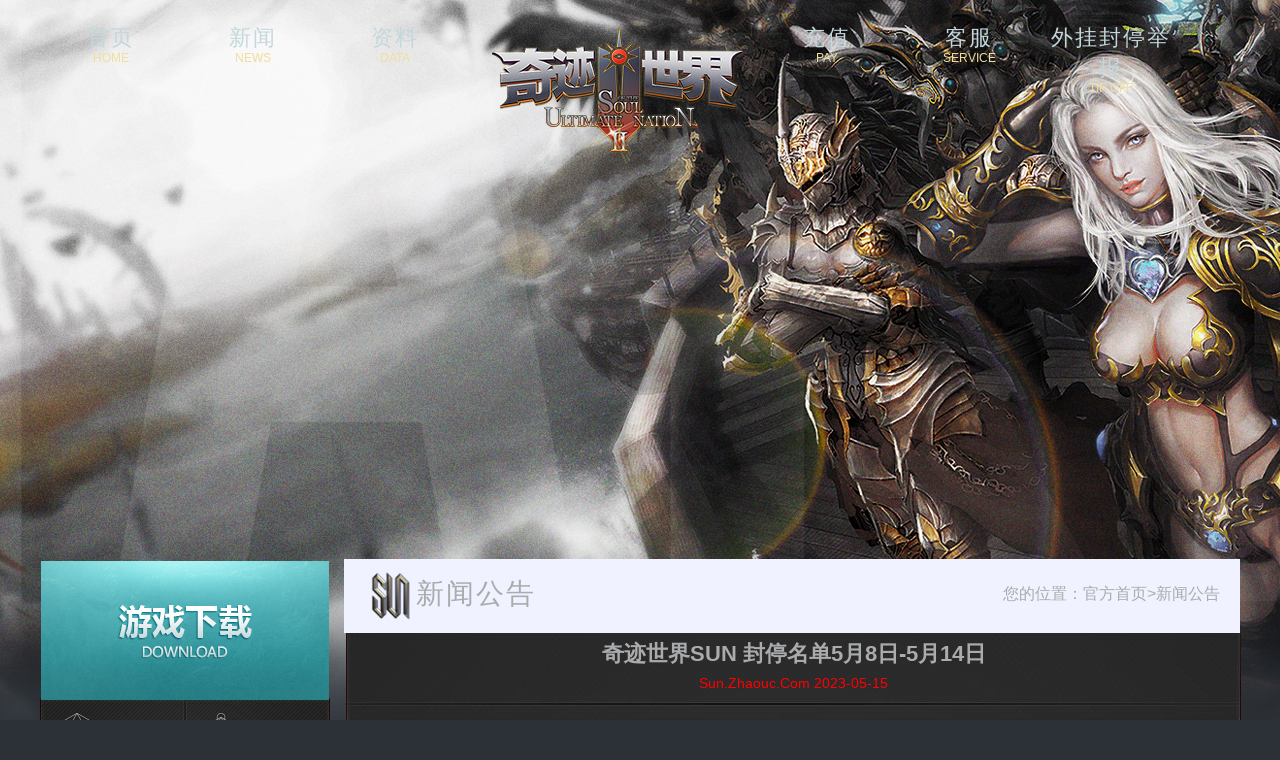

--- FILE ---
content_type: text/html
request_url: https://sun.zhaouc.com/news/xw/11026.html
body_size: 282492
content:
<!DOCTYPE html>
<html lang="en">
<head>
  <meta charset="GBK"/>
  <title>奇迹世界SUN 封停名单5月8日-5月14日 奇迹世界（SUN）|奇迹世界2（SUN2）国服官方网站</title>
  <meta name="description" content="奇迹世界sun中文官方网站，最高同时在线人数突破40万，画面最华丽的全球顶级韩游。" />
  <meta name="keywords" content="奇迹世界SUN,奇迹世界,神圣衣 华美外观 逆天属性,奇迹,sun,sun1,sun2,奇迹世界2,奇迹世界1,奇迹1,奇迹2,Webzen,网禅,塔人网络,塔人,Zhaouc,网络游戏,游戏,绚彩版,大天使武器,第五职业,2013全新版,血色之塔,身份证重置,道具,公会,种族,布拉齐恩,魔法,技能,圣射手,狂战士,龙骑士,魔法师,祝福,灵魂,强化,测试" />
<meta http-equiv="X-UA-Compatible" content = "IE=Edge" />
  <link rel="stylesheet" type="text/css" href="//res.zhaouc.com/sun/style.css" />
  <script type="text/javascript" src="//res.zhaouc.com/sun/jquery.min.js"></script>
  <script type="text/javascript" src="//res.zhaouc.com/sun/neiye.js"></script>
  <script type="text/javascript">(function(){var ua=navigator.userAgent.toLowerCase();var bIsIpad=ua.match(/ipad/i)=="ipad";var bIsIphoneOs=ua.match(/iphone os/i)=="iphone os";var bIsAndroid=ua.match(/android/i)=="android";var bIsWM=ua.match(/windows mobile/i)=="windows mobile";if(bIsIpad||bIsIphoneOs||bIsAndroid||bIsWM){window.location.href="wap-11026.html"}})();</script>
</head>
<body>
	<!--最外围的容器-->   
  <div class="wrap">
      <!--头部导航--> 
<div class="top">
 <ul class="top-ul">
<li><a href="/">首页<br/><span>HOME</span></a></li>
<li><a href="/news/" target="_blank">新闻<br/><span>NEWS</span></a></li>
<li><a href="//db.sun.zhaouc.com/" target="_blank">资料<br/><span>DATA</span></a></li>
<li class="top-li-right"><a href="//trpay.zhaouc.com/sun" target="_blank">充值<br/><span>PAY</span></a></li>
<li><a href="//kf.zhaouc.com/" target="_blank">客服<br/><span>SERVICE</span></a></li>
<li><a href="//sun.zhaouc.com/news/xw/5914.html" target="_blank">外挂封停举报<br/><span>TIP OFF</span></a></li>
</ul>
<img class="top-img" src="//res.zhaouc.com/sun/sun02.png" title="奇迹世界sun中文官方网站">
</div>
      <!--主体内容-->
      <div class="main">
          <!--左侧内容-->
<!--插入的图片-->
          <p class="main-txt"></p>
          <div class="main-left">
             <!--游戏下载-->
             <div class="left-download">
               <a class="ld-one" title="游戏下载" href="/download/client/"></a>
               <div class="ld-infor">
                   <a class="ld-two" href="//kf.zhaouc.com/" data-agl-cvt="5" target="_blank"><img src="//res.zhaouc.com/sun/sun11.png"><span>游戏客服</span></a>
                   <a class="ld-three" href="//pay.zhaouc.com/?g=7" target="_blank"><img src="//res.zhaouc.com/sun/sun12.png"><span>账号充值</span></a>
                   <a class="ld-four" href="//kf.zhaouc.com/#/clogin" target="_blank"><img src="//res.zhaouc.com/sun/sun13.png"><span>客服中心</span></a>
                   <a class="ld-five" href="//yht.tarenwang.com/CheckUser/CheckIDCardInfo.aspx" target="_blank"><img src="//res.zhaouc.com/sun/sun14.png"><span>防沉迷</span></a>
                   <a class="ld-six" href="//sun.zhaouc.com/news/wxlb.html" target="_blank"><img src="//res.zhaouc.com/sun/sun15.png"><span>账号保护</span></a>
                   <a class="ld-seven" href="//www.zhaouc.com/taren/jzjh/index.html" target="_blank"><img src="//res.zhaouc.com/sun/sun16.png"><span>家长监护</span></a>
               </div>
             </div>
             <!--新手指南-->
              <div class="mr-tutoria">
                  <p class="mrt-xszn1"><a href="//db.sun.zhaouc.com/novice/wan1/5449.html" target="_blank"><img src="//res.zhaouc.com/sun/sun19.png"><span>新手指南</span></a></p>
                  <p class="mrt-xszn2">NEWBIE GUIDE</p>
              </div>
              <!--资料库-->
              <div class="mr-database">
                  <p class="mrd-xszn1"><a href="//db.sun.zhaouc.com/" target="_blank"><img src="//res.zhaouc.com/sun/sun19.png"><span>资料库</span></a></p>
                  <p class="mrd-xszn2">DATA BASE</p>
              </div>
             <!--关于我们-->
             <div class="left-about">
                 <h2 class="ls-h2">关于我们</h2>
                 <img class="la-weixin" src="//res.zhaouc.com/sun/sun23.jpg">
                 <a class="la-joinwx" href="javascript:;">加入官方微信</a>
             </div>
          </div>
      
      <div class="main-right">
          <div class="mr-bj">
              <!--右边头部-->
              <div class="mr-top">
	               <h2>新闻公告</h2>
	               <p>您的位置：<a href="/">官方首页> </a><a>新闻公告 </a></p>
              </div>
              <div class="newses">
<div class="newses-bg">
                 <h2 class="newses-h2">奇迹世界SUN 封停名单5月8日-5月14日</h2>
                 <p class="ns-h2-p1">Sun.Zhaouc.Com 2023-05-15</p>
</div>
<div class="newses-bg1">
<p class="ns-p2">
                  <p>
	　　亲爱的奇迹世界SUN迷们：</p>
<p>
	　　目前游戏中部分玩家出现账号数据违规的情况，该现象严重破坏了游戏的公平，我们必将做出严厉处理，以下为近日因违规而封停的玩家，具体封停时间由影响游戏严重程度而定。</p>
<table align="center" border="1" bordercolor="#00476b" cellpadding="0" cellspacing="0" style="border-collapse: collapse" width="90%">
	<tbody>
		<tr>
			<td valign="center" width="189">
				<p align="center">
					区服</p>
			</td>
			<td valign="center" width="189">
				<p align="center">
					角色名</p>
			</td>
			<td valign="center" width="189">
				<p align="center">
					封停期限</p>
			</td>
		</tr>
		<tr>
			<td valign="center" width="189">
				<p align="center">
					蒙塞拉特</p>
			</td>
			<td valign="center" width="189">
				<p align="center">
					sgwesd</p>
			</td>
			<td valign="center" width="189">
				<p align="center">
					7天</p>
			</td>
		</tr>
		<tr>
			<td valign="center" width="189">
				<p align="center">
					蒙塞拉特</p>
			</td>
			<td valign="center" width="189">
				<p align="center">
					sgwesdfgwdf</p>
			</td>
			<td valign="center" width="189">
				<p align="center">
					7天</p>
			</td>
		</tr>
		<tr>
			<td valign="center" width="189">
				<p align="center">
					蒙塞拉特</p>
			</td>
			<td valign="center" width="189">
				<p align="center">
					sgwe</p>
			</td>
			<td valign="center" width="189">
				<p align="center">
					7天</p>
			</td>
		</tr>
		<tr>
			<td valign="center" width="189">
				<p align="center">
					蒙塞拉特</p>
			</td>
			<td valign="center" width="189">
				<p align="center">
					sgwesdfgw</p>
			</td>
			<td valign="center" width="189">
				<p align="center">
					7天</p>
			</td>
		</tr>
		<tr>
			<td valign="center" width="189">
				<p align="center">
					蒙塞拉特</p>
			</td>
			<td valign="center" width="189">
				<p align="center">
					sgwesdfgwdfg</p>
			</td>
			<td valign="center" width="189">
				<p align="center">
					7天</p>
			</td>
		</tr>
		<tr>
			<td valign="center" width="189">
				<p align="center">
					蒙塞拉特</p>
			</td>
			<td valign="center" width="189">
				<p align="center">
					sgwesdfg</p>
			</td>
			<td valign="center" width="189">
				<p align="center">
					7天</p>
			</td>
		</tr>
		<tr>
			<td valign="center" width="189">
				<p align="center">
					蒙塞拉特</p>
			</td>
			<td valign="center" width="189">
				<p align="center">
					sgwes</p>
			</td>
			<td valign="center" width="189">
				<p align="center">
					7天</p>
			</td>
		</tr>
		<tr>
			<td valign="center" width="189">
				<p align="center">
					蒙塞拉特</p>
			</td>
			<td valign="center" width="189">
				<p align="center">
					wdfgws</p>
			</td>
			<td valign="center" width="189">
				<p align="center">
					7天</p>
			</td>
		</tr>
		<tr>
			<td valign="center" width="189">
				<p align="center">
					蒙塞拉特</p>
			</td>
			<td valign="center" width="189">
				<p align="center">
					sgwesdfgwd</p>
			</td>
			<td valign="center" width="189">
				<p align="center">
					7天</p>
			</td>
		</tr>
		<tr>
			<td valign="center" width="189">
				<p align="center">
					蒙塞拉特</p>
			</td>
			<td valign="center" width="189">
				<p align="center">
					hjfghjrf</p>
			</td>
			<td valign="center" width="189">
				<p align="center">
					7天</p>
			</td>
		</tr>
		<tr>
			<td valign="center" width="189">
				<p align="center">
					蒙塞拉特</p>
			</td>
			<td valign="center" width="189">
				<p align="center">
					jrfhj</p>
			</td>
			<td valign="center" width="189">
				<p align="center">
					7天</p>
			</td>
		</tr>
		<tr>
			<td valign="center" width="189">
				<p align="center">
					蒙塞拉特</p>
			</td>
			<td valign="center" width="189">
				<p align="center">
					hjfghjrfh</p>
			</td>
			<td valign="center" width="189">
				<p align="center">
					7天</p>
			</td>
		</tr>
		<tr>
			<td valign="center" width="189">
				<p align="center">
					蒙塞拉特</p>
			</td>
			<td valign="center" width="189">
				<p align="center">
					fhjrfhj</p>
			</td>
			<td valign="center" width="189">
				<p align="center">
					7天</p>
			</td>
		</tr>
		<tr>
			<td valign="center" width="189">
				<p align="center">
					蒙塞拉特</p>
			</td>
			<td valign="center" width="189">
				<p align="center">
					ghjrfh</p>
			</td>
			<td valign="center" width="189">
				<p align="center">
					7天</p>
			</td>
		</tr>
		<tr>
			<td valign="center" width="189">
				<p align="center">
					蒙塞拉特</p>
			</td>
			<td valign="center" width="189">
				<p align="center">
					rfhjr</p>
			</td>
			<td valign="center" width="189">
				<p align="center">
					7天</p>
			</td>
		</tr>
		<tr>
			<td valign="center" width="189">
				<p align="center">
					蒙塞拉特</p>
			</td>
			<td valign="center" width="189">
				<p align="center">
					hjrfhjr</p>
			</td>
			<td valign="center" width="189">
				<p align="center">
					7天</p>
			</td>
		</tr>
		<tr>
			<td valign="center" width="189">
				<p align="center">
					蒙塞拉特</p>
			</td>
			<td valign="center" width="189">
				<p align="center">
					fhjrg</p>
			</td>
			<td valign="center" width="189">
				<p align="center">
					7天</p>
			</td>
		</tr>
		<tr>
			<td valign="center" width="189">
				<p align="center">
					蒙塞拉特</p>
			</td>
			<td valign="center" width="189">
				<p align="center">
					洁妮</p>
			</td>
			<td valign="center" width="189">
				<p align="center">
					7天</p>
			</td>
		</tr>
		<tr>
			<td valign="center" width="189">
				<p align="center">
					蒙塞拉特</p>
			</td>
			<td valign="center" width="189">
				<p align="center">
					秋悦</p>
			</td>
			<td valign="center" width="189">
				<p align="center">
					7天</p>
			</td>
		</tr>
		<tr>
			<td valign="center" width="189">
				<p align="center">
					蒙塞拉特</p>
			</td>
			<td valign="center" width="189">
				<p align="center">
					加丽</p>
			</td>
			<td valign="center" width="189">
				<p align="center">
					7天</p>
			</td>
		</tr>
		<tr>
			<td valign="center" width="189">
				<p align="center">
					蒙塞拉特</p>
			</td>
			<td valign="center" width="189">
				<p align="center">
					蜀怡</p>
			</td>
			<td valign="center" width="189">
				<p align="center">
					7天</p>
			</td>
		</tr>
		<tr>
			<td valign="center" width="189">
				<p align="center">
					蒙塞拉特</p>
			</td>
			<td valign="center" width="189">
				<p align="center">
					桂容</p>
			</td>
			<td valign="center" width="189">
				<p align="center">
					7天</p>
			</td>
		</tr>
		<tr>
			<td valign="center" width="189">
				<p align="center">
					蒙塞拉特</p>
			</td>
			<td valign="center" width="189">
				<p align="center">
					明娟</p>
			</td>
			<td valign="center" width="189">
				<p align="center">
					7天</p>
			</td>
		</tr>
		<tr>
			<td valign="center" width="189">
				<p align="center">
					蒙塞拉特</p>
			</td>
			<td valign="center" width="189">
				<p align="center">
					夏彤</p>
			</td>
			<td valign="center" width="189">
				<p align="center">
					7天</p>
			</td>
		</tr>
		<tr>
			<td valign="center" width="189">
				<p align="center">
					蒙塞拉特</p>
			</td>
			<td valign="center" width="189">
				<p align="center">
					曾星</p>
			</td>
			<td valign="center" width="189">
				<p align="center">
					7天</p>
			</td>
		</tr>
		<tr>
			<td valign="center" width="189">
				<p align="center">
					蒙塞拉特</p>
			</td>
			<td valign="center" width="189">
				<p align="center">
					朱妍</p>
			</td>
			<td valign="center" width="189">
				<p align="center">
					7天</p>
			</td>
		</tr>
		<tr>
			<td valign="center" width="189">
				<p align="center">
					蒙塞拉特</p>
			</td>
			<td valign="center" width="189">
				<p align="center">
					给你加加</p>
			</td>
			<td valign="center" width="189">
				<p align="center">
					7天</p>
			</td>
		</tr>
		<tr>
			<td valign="center" width="189">
				<p align="center">
					蒙塞拉特</p>
			</td>
			<td valign="center" width="189">
				<p align="center">
					最爱麻辣烫</p>
			</td>
			<td valign="center" width="189">
				<p align="center">
					7天</p>
			</td>
		</tr>
		<tr>
			<td valign="center" width="189">
				<p align="center">
					蒙塞拉特</p>
			</td>
			<td valign="center" width="189">
				<p align="center">
					帅气小伙</p>
			</td>
			<td valign="center" width="189">
				<p align="center">
					7天</p>
			</td>
		</tr>
		<tr>
			<td valign="center" width="189">
				<p align="center">
					蒙塞拉特</p>
			</td>
			<td valign="center" width="189">
				<p align="center">
					冲天一怒</p>
			</td>
			<td valign="center" width="189">
				<p align="center">
					7天</p>
			</td>
		</tr>
		<tr>
			<td valign="center" width="189">
				<p align="center">
					蒙塞拉特</p>
			</td>
			<td valign="center" width="189">
				<p align="center">
					雨润静荷</p>
			</td>
			<td valign="center" width="189">
				<p align="center">
					7天</p>
			</td>
		</tr>
		<tr>
			<td valign="center" width="189">
				<p align="center">
					蒙塞拉特</p>
			</td>
			<td valign="center" width="189">
				<p align="center">
					蒜泥白肉</p>
			</td>
			<td valign="center" width="189">
				<p align="center">
					7天</p>
			</td>
		</tr>
		<tr>
			<td valign="center" width="189">
				<p align="center">
					蒙塞拉特</p>
			</td>
			<td valign="center" width="189">
				<p align="center">
					凡人V玄影</p>
			</td>
			<td valign="center" width="189">
				<p align="center">
					7天</p>
			</td>
		</tr>
		<tr>
			<td valign="center" width="189">
				<p align="center">
					蒙塞拉特</p>
			</td>
			<td valign="center" width="189">
				<p align="center">
					依依妞妞</p>
			</td>
			<td valign="center" width="189">
				<p align="center">
					7天</p>
			</td>
		</tr>
		<tr>
			<td valign="center" width="189">
				<p align="center">
					蒙塞拉特</p>
			</td>
			<td valign="center" width="189">
				<p align="center">
					秋天的蜜瓜</p>
			</td>
			<td valign="center" width="189">
				<p align="center">
					7天</p>
			</td>
		</tr>
		<tr>
			<td valign="center" width="189">
				<p align="center">
					蒙塞拉特</p>
			</td>
			<td valign="center" width="189">
				<p align="center">
					大V山</p>
			</td>
			<td valign="center" width="189">
				<p align="center">
					7天</p>
			</td>
		</tr>
		<tr>
			<td valign="center" width="189">
				<p align="center">
					蒙塞拉特</p>
			</td>
			<td valign="center" width="189">
				<p align="center">
					斯葱</p>
			</td>
			<td valign="center" width="189">
				<p align="center">
					7天</p>
			</td>
		</tr>
		<tr>
			<td valign="center" width="189">
				<p align="center">
					蒙塞拉特</p>
			</td>
			<td valign="center" width="189">
				<p align="center">
					武V神</p>
			</td>
			<td valign="center" width="189">
				<p align="center">
					7天</p>
			</td>
		</tr>
		<tr>
			<td valign="center" width="189">
				<p align="center">
					蒙塞拉特</p>
			</td>
			<td valign="center" width="189">
				<p align="center">
					琉璃天火</p>
			</td>
			<td valign="center" width="189">
				<p align="center">
					7天</p>
			</td>
		</tr>
		<tr>
			<td valign="center" width="189">
				<p align="center">
					蒙塞拉特</p>
			</td>
			<td valign="center" width="189">
				<p align="center">
					柒V柒</p>
			</td>
			<td valign="center" width="189">
				<p align="center">
					7天</p>
			</td>
		</tr>
		<tr>
			<td valign="center" width="189">
				<p align="center">
					蒙塞拉特</p>
			</td>
			<td valign="center" width="189">
				<p align="center">
					霸气V兔兔</p>
			</td>
			<td valign="center" width="189">
				<p align="center">
					7天</p>
			</td>
		</tr>
		<tr>
			<td valign="center" width="189">
				<p align="center">
					蒙塞拉特</p>
			</td>
			<td valign="center" width="189">
				<p align="center">
					Oo美酒oO</p>
			</td>
			<td valign="center" width="189">
				<p align="center">
					7天</p>
			</td>
		</tr>
		<tr>
			<td valign="center" width="189">
				<p align="center">
					蒙塞拉特</p>
			</td>
			<td valign="center" width="189">
				<p align="center">
					风吹罩罩飘</p>
			</td>
			<td valign="center" width="189">
				<p align="center">
					7天</p>
			</td>
		</tr>
		<tr>
			<td valign="center" width="189">
				<p align="center">
					蒙塞拉特</p>
			</td>
			<td valign="center" width="189">
				<p align="center">
					Oo一如oO</p>
			</td>
			<td valign="center" width="189">
				<p align="center">
					7天</p>
			</td>
		</tr>
		<tr>
			<td valign="center" width="189">
				<p align="center">
					蒙塞拉特</p>
			</td>
			<td valign="center" width="189">
				<p align="center">
					AngryGamers</p>
			</td>
			<td valign="center" width="189">
				<p align="center">
					7天</p>
			</td>
		</tr>
		<tr>
			<td valign="center" width="189">
				<p align="center">
					蒙塞拉特</p>
			</td>
			<td valign="center" width="189">
				<p align="center">
					BiLiBiLiBiu</p>
			</td>
			<td valign="center" width="189">
				<p align="center">
					7天</p>
			</td>
		</tr>
		<tr>
			<td valign="center" width="189">
				<p align="center">
					蒙塞拉特</p>
			</td>
			<td valign="center" width="189">
				<p align="center">
					PyrogenicGamer</p>
			</td>
			<td valign="center" width="189">
				<p align="center">
					7天</p>
			</td>
		</tr>
		<tr>
			<td valign="center" width="189">
				<p align="center">
					蒙塞拉特</p>
			</td>
			<td valign="center" width="189">
				<p align="center">
					一萨拉德一</p>
			</td>
			<td valign="center" width="189">
				<p align="center">
					7天</p>
			</td>
		</tr>
		<tr>
			<td valign="center" width="189">
				<p align="center">
					蒙塞拉特</p>
			</td>
			<td valign="center" width="189">
				<p align="center">
					魔法师一一卡琳</p>
			</td>
			<td valign="center" width="189">
				<p align="center">
					7天</p>
			</td>
		</tr>
		<tr>
			<td valign="center" width="189">
				<p align="center">
					蒙塞拉特</p>
			</td>
			<td valign="center" width="189">
				<p align="center">
					Oo既往oO</p>
			</td>
			<td valign="center" width="189">
				<p align="center">
					7天</p>
			</td>
		</tr>
		<tr>
			<td valign="center" width="189">
				<p align="center">
					蒙塞拉特</p>
			</td>
			<td valign="center" width="189">
				<p align="center">
					阳光小猫咪</p>
			</td>
			<td valign="center" width="189">
				<p align="center">
					7天</p>
			</td>
		</tr>
		<tr>
			<td valign="center" width="189">
				<p align="center">
					蒙塞拉特</p>
			</td>
			<td valign="center" width="189">
				<p align="center">
					大漂亮</p>
			</td>
			<td valign="center" width="189">
				<p align="center">
					7天</p>
			</td>
		</tr>
		<tr>
			<td valign="center" width="189">
				<p align="center">
					蒙塞拉特</p>
			</td>
			<td valign="center" width="189">
				<p align="center">
					Deep一Sea</p>
			</td>
			<td valign="center" width="189">
				<p align="center">
					7天</p>
			</td>
		</tr>
		<tr>
			<td valign="center" width="189">
				<p align="center">
					蒙塞拉特</p>
			</td>
			<td valign="center" width="189">
				<p align="center">
					再见一面</p>
			</td>
			<td valign="center" width="189">
				<p align="center">
					7天</p>
			</td>
		</tr>
		<tr>
			<td valign="center" width="189">
				<p align="center">
					蒙塞拉特</p>
			</td>
			<td valign="center" width="189">
				<p align="center">
					一一龙舞一一</p>
			</td>
			<td valign="center" width="189">
				<p align="center">
					7天</p>
			</td>
		</tr>
		<tr>
			<td valign="center" width="189">
				<p align="center">
					蒙塞拉特</p>
			</td>
			<td valign="center" width="189">
				<p align="center">
					易水寒</p>
			</td>
			<td valign="center" width="189">
				<p align="center">
					7天</p>
			</td>
		</tr>
		<tr>
			<td valign="center" width="189">
				<p align="center">
					蒙塞拉特</p>
			</td>
			<td valign="center" width="189">
				<p align="center">
					青豆</p>
			</td>
			<td valign="center" width="189">
				<p align="center">
					7天</p>
			</td>
		</tr>
		<tr>
			<td valign="center" width="189">
				<p align="center">
					蒙塞拉特</p>
			</td>
			<td valign="center" width="189">
				<p align="center">
					依爱</p>
			</td>
			<td valign="center" width="189">
				<p align="center">
					7天</p>
			</td>
		</tr>
		<tr>
			<td valign="center" width="189">
				<p align="center">
					蒙塞拉特</p>
			</td>
			<td valign="center" width="189">
				<p align="center">
					下雨天</p>
			</td>
			<td valign="center" width="189">
				<p align="center">
					7天</p>
			</td>
		</tr>
		<tr>
			<td valign="center" width="189">
				<p align="center">
					蒙塞拉特</p>
			</td>
			<td valign="center" width="189">
				<p align="center">
					烟袋</p>
			</td>
			<td valign="center" width="189">
				<p align="center">
					7天</p>
			</td>
		</tr>
		<tr>
			<td valign="center" width="189">
				<p align="center">
					蒙塞拉特</p>
			</td>
			<td valign="center" width="189">
				<p align="center">
					流川枫</p>
			</td>
			<td valign="center" width="189">
				<p align="center">
					7天</p>
			</td>
		</tr>
		<tr>
			<td valign="center" width="189">
				<p align="center">
					蒙塞拉特</p>
			</td>
			<td valign="center" width="189">
				<p align="center">
					小小</p>
			</td>
			<td valign="center" width="189">
				<p align="center">
					7天</p>
			</td>
		</tr>
		<tr>
			<td valign="center" width="189">
				<p align="center">
					蒙塞拉特</p>
			</td>
			<td valign="center" width="189">
				<p align="center">
					小樱桃</p>
			</td>
			<td valign="center" width="189">
				<p align="center">
					7天</p>
			</td>
		</tr>
		<tr>
			<td valign="center" width="189">
				<p align="center">
					蒙塞拉特</p>
			</td>
			<td valign="center" width="189">
				<p align="center">
					午夜狼人</p>
			</td>
			<td valign="center" width="189">
				<p align="center">
					7天</p>
			</td>
		</tr>
		<tr>
			<td valign="center" width="189">
				<p align="center">
					蒙塞拉特</p>
			</td>
			<td valign="center" width="189">
				<p align="center">
					天命风</p>
			</td>
			<td valign="center" width="189">
				<p align="center">
					7天</p>
			</td>
		</tr>
		<tr>
			<td valign="center" width="189">
				<p align="center">
					蒙塞拉特</p>
			</td>
			<td valign="center" width="189">
				<p align="center">
					冰红</p>
			</td>
			<td valign="center" width="189">
				<p align="center">
					7天</p>
			</td>
		</tr>
		<tr>
			<td valign="center" width="189">
				<p align="center">
					蒙塞拉特</p>
			</td>
			<td valign="center" width="189">
				<p align="center">
					零界</p>
			</td>
			<td valign="center" width="189">
				<p align="center">
					7天</p>
			</td>
		</tr>
		<tr>
			<td valign="center" width="189">
				<p align="center">
					蒙塞拉特</p>
			</td>
			<td valign="center" width="189">
				<p align="center">
					折扇</p>
			</td>
			<td valign="center" width="189">
				<p align="center">
					7天</p>
			</td>
		</tr>
		<tr>
			<td valign="center" width="189">
				<p align="center">
					蒙塞拉特</p>
			</td>
			<td valign="center" width="189">
				<p align="center">
					空中战机</p>
			</td>
			<td valign="center" width="189">
				<p align="center">
					7天</p>
			</td>
		</tr>
		<tr>
			<td valign="center" width="189">
				<p align="center">
					蒙塞拉特</p>
			</td>
			<td valign="center" width="189">
				<p align="center">
					零感觉</p>
			</td>
			<td valign="center" width="189">
				<p align="center">
					7天</p>
			</td>
		</tr>
		<tr>
			<td valign="center" width="189">
				<p align="center">
					蒙塞拉特</p>
			</td>
			<td valign="center" width="189">
				<p align="center">
					一零界一</p>
			</td>
			<td valign="center" width="189">
				<p align="center">
					7天</p>
			</td>
		</tr>
		<tr>
			<td valign="center" width="189">
				<p align="center">
					蒙塞拉特</p>
			</td>
			<td valign="center" width="189">
				<p align="center">
					黑衬衫</p>
			</td>
			<td valign="center" width="189">
				<p align="center">
					7天</p>
			</td>
		</tr>
		<tr>
			<td valign="center" width="189">
				<p align="center">
					蒙塞拉特</p>
			</td>
			<td valign="center" width="189">
				<p align="center">
					清酒孤灯</p>
			</td>
			<td valign="center" width="189">
				<p align="center">
					7天</p>
			</td>
		</tr>
		<tr>
			<td valign="center" width="189">
				<p align="center">
					蒙塞拉特</p>
			</td>
			<td valign="center" width="189">
				<p align="center">
					黑衬衣</p>
			</td>
			<td valign="center" width="189">
				<p align="center">
					7天</p>
			</td>
		</tr>
		<tr>
			<td valign="center" width="189">
				<p align="center">
					蒙塞拉特</p>
			</td>
			<td valign="center" width="189">
				<p align="center">
					麦芽糖</p>
			</td>
			<td valign="center" width="189">
				<p align="center">
					7天</p>
			</td>
		</tr>
		<tr>
			<td valign="center" width="189">
				<p align="center">
					蒙塞拉特</p>
			</td>
			<td valign="center" width="189">
				<p align="center">
					半盏孤茶</p>
			</td>
			<td valign="center" width="189">
				<p align="center">
					7天</p>
			</td>
		</tr>
		<tr>
			<td valign="center" width="189">
				<p align="center">
					蒙塞拉特</p>
			</td>
			<td valign="center" width="189">
				<p align="center">
					零世界</p>
			</td>
			<td valign="center" width="189">
				<p align="center">
					7天</p>
			</td>
		</tr>
		<tr>
			<td valign="center" width="189">
				<p align="center">
					蒙塞拉特</p>
			</td>
			<td valign="center" width="189">
				<p align="center">
					古戈尔</p>
			</td>
			<td valign="center" width="189">
				<p align="center">
					7天</p>
			</td>
		</tr>
		<tr>
			<td valign="center" width="189">
				<p align="center">
					蒙塞拉特</p>
			</td>
			<td valign="center" width="189">
				<p align="center">
					司机</p>
			</td>
			<td valign="center" width="189">
				<p align="center">
					7天</p>
			</td>
		</tr>
		<tr>
			<td valign="center" width="189">
				<p align="center">
					蒙塞拉特</p>
			</td>
			<td valign="center" width="189">
				<p align="center">
					公司税</p>
			</td>
			<td valign="center" width="189">
				<p align="center">
					7天</p>
			</td>
		</tr>
		<tr>
			<td valign="center" width="189">
				<p align="center">
					蒙塞拉特</p>
			</td>
			<td valign="center" width="189">
				<p align="center">
					我是法</p>
			</td>
			<td valign="center" width="189">
				<p align="center">
					7天</p>
			</td>
		</tr>
		<tr>
			<td valign="center" width="189">
				<p align="center">
					蒙塞拉特</p>
			</td>
			<td valign="center" width="189">
				<p align="center">
					烟火</p>
			</td>
			<td valign="center" width="189">
				<p align="center">
					7天</p>
			</td>
		</tr>
		<tr>
			<td valign="center" width="189">
				<p align="center">
					蒙塞拉特</p>
			</td>
			<td valign="center" width="189">
				<p align="center">
					我是龙啊</p>
			</td>
			<td valign="center" width="189">
				<p align="center">
					7天</p>
			</td>
		</tr>
		<tr>
			<td valign="center" width="189">
				<p align="center">
					蒙塞拉特</p>
			</td>
			<td valign="center" width="189">
				<p align="center">
					凤凰男</p>
			</td>
			<td valign="center" width="189">
				<p align="center">
					7天</p>
			</td>
		</tr>
		<tr>
			<td valign="center" width="189">
				<p align="center">
					蒙塞拉特</p>
			</td>
			<td valign="center" width="189">
				<p align="center">
					恐吓威胁</p>
			</td>
			<td valign="center" width="189">
				<p align="center">
					7天</p>
			</td>
		</tr>
		<tr>
			<td valign="center" width="189">
				<p align="center">
					蒙塞拉特</p>
			</td>
			<td valign="center" width="189">
				<p align="center">
					我是工啊</p>
			</td>
			<td valign="center" width="189">
				<p align="center">
					7天</p>
			</td>
		</tr>
		<tr>
			<td valign="center" width="189">
				<p align="center">
					蒙塞拉特</p>
			</td>
			<td valign="center" width="189">
				<p align="center">
					便宜小店</p>
			</td>
			<td valign="center" width="189">
				<p align="center">
					7天</p>
			</td>
		</tr>
		<tr>
			<td valign="center" width="189">
				<p align="center">
					蒙塞拉特</p>
			</td>
			<td valign="center" width="189">
				<p align="center">
					可爱美人</p>
			</td>
			<td valign="center" width="189">
				<p align="center">
					7天</p>
			</td>
		</tr>
		<tr>
			<td valign="center" width="189">
				<p align="center">
					蒙塞拉特</p>
			</td>
			<td valign="center" width="189">
				<p align="center">
					风叶</p>
			</td>
			<td valign="center" width="189">
				<p align="center">
					7天</p>
			</td>
		</tr>
		<tr>
			<td valign="center" width="189">
				<p align="center">
					蒙塞拉特</p>
			</td>
			<td valign="center" width="189">
				<p align="center">
					风静</p>
			</td>
			<td valign="center" width="189">
				<p align="center">
					7天</p>
			</td>
		</tr>
		<tr>
			<td valign="center" width="189">
				<p align="center">
					蒙塞拉特</p>
			</td>
			<td valign="center" width="189">
				<p align="center">
					天际</p>
			</td>
			<td valign="center" width="189">
				<p align="center">
					7天</p>
			</td>
		</tr>
		<tr>
			<td valign="center" width="189">
				<p align="center">
					蒙塞拉特</p>
			</td>
			<td valign="center" width="189">
				<p align="center">
					钟怜</p>
			</td>
			<td valign="center" width="189">
				<p align="center">
					7天</p>
			</td>
		</tr>
		<tr>
			<td valign="center" width="189">
				<p align="center">
					蒙塞拉特</p>
			</td>
			<td valign="center" width="189">
				<p align="center">
					美棕</p>
			</td>
			<td valign="center" width="189">
				<p align="center">
					7天</p>
			</td>
		</tr>
		<tr>
			<td valign="center" width="189">
				<p align="center">
					蒙塞拉特</p>
			</td>
			<td valign="center" width="189">
				<p align="center">
					伊然</p>
			</td>
			<td valign="center" width="189">
				<p align="center">
					7天</p>
			</td>
		</tr>
		<tr>
			<td valign="center" width="189">
				<p align="center">
					蒙塞拉特</p>
			</td>
			<td valign="center" width="189">
				<p align="center">
					自然色</p>
			</td>
			<td valign="center" width="189">
				<p align="center">
					7天</p>
			</td>
		</tr>
		<tr>
			<td valign="center" width="189">
				<p align="center">
					蒙塞拉特</p>
			</td>
			<td valign="center" width="189">
				<p align="center">
					叫我靓仔</p>
			</td>
			<td valign="center" width="189">
				<p align="center">
					7天</p>
			</td>
		</tr>
		<tr>
			<td valign="center" width="189">
				<p align="center">
					蒙塞拉特</p>
			</td>
			<td valign="center" width="189">
				<p align="center">
					帅龙行天下</p>
			</td>
			<td valign="center" width="189">
				<p align="center">
					7天</p>
			</td>
		</tr>
		<tr>
			<td valign="center" width="189">
				<p align="center">
					蒙塞拉特</p>
			</td>
			<td valign="center" width="189">
				<p align="center">
					龙兴天下</p>
			</td>
			<td valign="center" width="189">
				<p align="center">
					7天</p>
			</td>
		</tr>
		<tr>
			<td valign="center" width="189">
				<p align="center">
					蒙塞拉特</p>
			</td>
			<td valign="center" width="189">
				<p align="center">
					伟大的胜利</p>
			</td>
			<td valign="center" width="189">
				<p align="center">
					7天</p>
			</td>
		</tr>
		<tr>
			<td valign="center" width="189">
				<p align="center">
					蒙塞拉特</p>
			</td>
			<td valign="center" width="189">
				<p align="center">
					傲视群雄</p>
			</td>
			<td valign="center" width="189">
				<p align="center">
					7天</p>
			</td>
		</tr>
		<tr>
			<td valign="center" width="189">
				<p align="center">
					蒙塞拉特</p>
			</td>
			<td valign="center" width="189">
				<p align="center">
					宇宙最强</p>
			</td>
			<td valign="center" width="189">
				<p align="center">
					7天</p>
			</td>
		</tr>
		<tr>
			<td valign="center" width="189">
				<p align="center">
					蒙塞拉特</p>
			</td>
			<td valign="center" width="189">
				<p align="center">
					滔滔牛</p>
			</td>
			<td valign="center" width="189">
				<p align="center">
					7天</p>
			</td>
		</tr>
		<tr>
			<td valign="center" width="189">
				<p align="center">
					蒙塞拉特</p>
			</td>
			<td valign="center" width="189">
				<p align="center">
					勇闯天涯</p>
			</td>
			<td valign="center" width="189">
				<p align="center">
					7天</p>
			</td>
		</tr>
		<tr>
			<td valign="center" width="189">
				<p align="center">
					蒙塞拉特</p>
			</td>
			<td valign="center" width="189">
				<p align="center">
					彭丹丹阳</p>
			</td>
			<td valign="center" width="189">
				<p align="center">
					7天</p>
			</td>
		</tr>
		<tr>
			<td valign="center" width="189">
				<p align="center">
					蒙塞拉特</p>
			</td>
			<td valign="center" width="189">
				<p align="center">
					群主</p>
			</td>
			<td valign="center" width="189">
				<p align="center">
					7天</p>
			</td>
		</tr>
		<tr>
			<td valign="center" width="189">
				<p align="center">
					蒙塞拉特</p>
			</td>
			<td valign="center" width="189">
				<p align="center">
					飞龙在天</p>
			</td>
			<td valign="center" width="189">
				<p align="center">
					7天</p>
			</td>
		</tr>
		<tr>
			<td valign="center" width="189">
				<p align="center">
					蒙塞拉特</p>
			</td>
			<td valign="center" width="189">
				<p align="center">
					红色妖姬</p>
			</td>
			<td valign="center" width="189">
				<p align="center">
					7天</p>
			</td>
		</tr>
		<tr>
			<td valign="center" width="189">
				<p align="center">
					蒙塞拉特</p>
			</td>
			<td valign="center" width="189">
				<p align="center">
					勇士</p>
			</td>
			<td valign="center" width="189">
				<p align="center">
					7天</p>
			</td>
		</tr>
		<tr>
			<td valign="center" width="189">
				<p align="center">
					蒙塞拉特</p>
			</td>
			<td valign="center" width="189">
				<p align="center">
					鸿宇</p>
			</td>
			<td valign="center" width="189">
				<p align="center">
					7天</p>
			</td>
		</tr>
		<tr>
			<td valign="center" width="189">
				<p align="center">
					蒙塞拉特</p>
			</td>
			<td valign="center" width="189">
				<p align="center">
					1dkongh</p>
			</td>
			<td valign="center" width="189">
				<p align="center">
					7天</p>
			</td>
		</tr>
		<tr>
			<td valign="center" width="189">
				<p align="center">
					蒙塞拉特</p>
			</td>
			<td valign="center" width="189">
				<p align="center">
					1dkongh2</p>
			</td>
			<td valign="center" width="189">
				<p align="center">
					7天</p>
			</td>
		</tr>
		<tr>
			<td valign="center" width="189">
				<p align="center">
					蒙塞拉特</p>
			</td>
			<td valign="center" width="189">
				<p align="center">
					1dkongh3</p>
			</td>
			<td valign="center" width="189">
				<p align="center">
					7天</p>
			</td>
		</tr>
		<tr>
			<td valign="center" width="189">
				<p align="center">
					蒙塞拉特</p>
			</td>
			<td valign="center" width="189">
				<p align="center">
					1dkongh4</p>
			</td>
			<td valign="center" width="189">
				<p align="center">
					7天</p>
			</td>
		</tr>
		<tr>
			<td valign="center" width="189">
				<p align="center">
					蒙塞拉特</p>
			</td>
			<td valign="center" width="189">
				<p align="center">
					1dkongh5</p>
			</td>
			<td valign="center" width="189">
				<p align="center">
					7天</p>
			</td>
		</tr>
		<tr>
			<td valign="center" width="189">
				<p align="center">
					蒙塞拉特</p>
			</td>
			<td valign="center" width="189">
				<p align="center">
					1dkongh6</p>
			</td>
			<td valign="center" width="189">
				<p align="center">
					7天</p>
			</td>
		</tr>
		<tr>
			<td valign="center" width="189">
				<p align="center">
					蒙塞拉特</p>
			</td>
			<td valign="center" width="189">
				<p align="center">
					1dkongh7</p>
			</td>
			<td valign="center" width="189">
				<p align="center">
					7天</p>
			</td>
		</tr>
		<tr>
			<td valign="center" width="189">
				<p align="center">
					蒙塞拉特</p>
			</td>
			<td valign="center" width="189">
				<p align="center">
					1dkongh8</p>
			</td>
			<td valign="center" width="189">
				<p align="center">
					7天</p>
			</td>
		</tr>
		<tr>
			<td valign="center" width="189">
				<p align="center">
					蒙塞拉特</p>
			</td>
			<td valign="center" width="189">
				<p align="center">
					1dkongh9</p>
			</td>
			<td valign="center" width="189">
				<p align="center">
					7天</p>
			</td>
		</tr>
		<tr>
			<td valign="center" width="189">
				<p align="center">
					蒙塞拉特</p>
			</td>
			<td valign="center" width="189">
				<p align="center">
					老能你</p>
			</td>
			<td valign="center" width="189">
				<p align="center">
					7天</p>
			</td>
		</tr>
		<tr>
			<td valign="center" width="189">
				<p align="center">
					蒙塞拉特</p>
			</td>
			<td valign="center" width="189">
				<p align="center">
					家家乐</p>
			</td>
			<td valign="center" width="189">
				<p align="center">
					7天</p>
			</td>
		</tr>
		<tr>
			<td valign="center" width="189">
				<p align="center">
					蒙塞拉特</p>
			</td>
			<td valign="center" width="189">
				<p align="center">
					高材生</p>
			</td>
			<td valign="center" width="189">
				<p align="center">
					7天</p>
			</td>
		</tr>
		<tr>
			<td valign="center" width="189">
				<p align="center">
					蒙塞拉特</p>
			</td>
			<td valign="center" width="189">
				<p align="center">
					爱上可</p>
			</td>
			<td valign="center" width="189">
				<p align="center">
					7天</p>
			</td>
		</tr>
		<tr>
			<td valign="center" width="189">
				<p align="center">
					蒙塞拉特</p>
			</td>
			<td valign="center" width="189">
				<p align="center">
					快乐YA</p>
			</td>
			<td valign="center" width="189">
				<p align="center">
					7天</p>
			</td>
		</tr>
	</tbody>
</table>
<table align="center" border="1" bordercolor="#00476b" cellpadding="0" cellspacing="0" style="border-collapse: collapse" width="90%">
	<tbody>
		<tr>
			<td valign="center" width="189">
				<p align="center">
					蒙塞拉特</p>
			</td>
			<td valign="center" width="189">
				<p align="center">
					虎皮猫大人II</p>
			</td>
			<td valign="center" width="189">
				<p align="center">
					7天</p>
			</td>
		</tr>
		<tr>
			<td valign="center" width="189">
				<p align="center">
					蒙塞拉特</p>
			</td>
			<td valign="center" width="189">
				<p align="center">
					可惜不是你</p>
			</td>
			<td valign="center" width="189">
				<p align="center">
					7天</p>
			</td>
		</tr>
		<tr>
			<td valign="center" width="189">
				<p align="center">
					蒙塞拉特</p>
			</td>
			<td valign="center" width="189">
				<p align="center">
					不科学御兽</p>
			</td>
			<td valign="center" width="189">
				<p align="center">
					7天</p>
			</td>
		</tr>
		<tr>
			<td valign="center" width="189">
				<p align="center">
					蒙塞拉特</p>
			</td>
			<td valign="center" width="189">
				<p align="center">
					绝情萝莉</p>
			</td>
			<td valign="center" width="189">
				<p align="center">
					7天</p>
			</td>
		</tr>
		<tr>
			<td valign="center" width="189">
				<p align="center">
					蒙塞拉特</p>
			</td>
			<td valign="center" width="189">
				<p align="center">
					江湖</p>
			</td>
			<td valign="center" width="189">
				<p align="center">
					7天</p>
			</td>
		</tr>
		<tr>
			<td valign="center" width="189">
				<p align="center">
					蒙塞拉特</p>
			</td>
			<td valign="center" width="189">
				<p align="center">
					麻烦了江湖哥</p>
			</td>
			<td valign="center" width="189">
				<p align="center">
					7天</p>
			</td>
		</tr>
		<tr>
			<td valign="center" width="189">
				<p align="center">
					蒙塞拉特</p>
			</td>
			<td valign="center" width="189">
				<p align="center">
					格局</p>
			</td>
			<td valign="center" width="189">
				<p align="center">
					7天</p>
			</td>
		</tr>
		<tr>
			<td valign="center" width="189">
				<p align="center">
					蒙塞拉特</p>
			</td>
			<td valign="center" width="189">
				<p align="center">
					拜托了江湖哥</p>
			</td>
			<td valign="center" width="189">
				<p align="center">
					7天</p>
			</td>
		</tr>
		<tr>
			<td valign="center" width="189">
				<p align="center">
					蒙塞拉特</p>
			</td>
			<td valign="center" width="189">
				<p align="center">
					80后&quot;情缘</p>
			</td>
			<td valign="center" width="189">
				<p align="center">
					7天</p>
			</td>
		</tr>
		<tr>
			<td valign="center" width="189">
				<p align="center">
					蒙塞拉特</p>
			</td>
			<td valign="center" width="189">
				<p align="center">
					70後&quot;大叔</p>
			</td>
			<td valign="center" width="189">
				<p align="center">
					7天</p>
			</td>
		</tr>
		<tr>
			<td valign="center" width="189">
				<p align="center">
					蒙塞拉特</p>
			</td>
			<td valign="center" width="189">
				<p align="center">
					梦&quot;小妖</p>
			</td>
			<td valign="center" width="189">
				<p align="center">
					7天</p>
			</td>
		</tr>
		<tr>
			<td valign="center" width="189">
				<p align="center">
					蒙塞拉特</p>
			</td>
			<td valign="center" width="189">
				<p align="center">
					猛禽</p>
			</td>
			<td valign="center" width="189">
				<p align="center">
					7天</p>
			</td>
		</tr>
		<tr>
			<td valign="center" width="189">
				<p align="center">
					蒙塞拉特</p>
			</td>
			<td valign="center" width="189">
				<p align="center">
					狐狼</p>
			</td>
			<td valign="center" width="189">
				<p align="center">
					7天</p>
			</td>
		</tr>
		<tr>
			<td valign="center" width="189">
				<p align="center">
					蒙塞拉特</p>
			</td>
			<td valign="center" width="189">
				<p align="center">
					孤鹰</p>
			</td>
			<td valign="center" width="189">
				<p align="center">
					7天</p>
			</td>
		</tr>
		<tr>
			<td valign="center" width="189">
				<p align="center">
					蒙塞拉特</p>
			</td>
			<td valign="center" width="189">
				<p align="center">
					shaoshao</p>
			</td>
			<td valign="center" width="189">
				<p align="center">
					7天</p>
			</td>
		</tr>
		<tr>
			<td valign="center" width="189">
				<p align="center">
					蒙塞拉特</p>
			</td>
			<td valign="center" width="189">
				<p align="center">
					yua鬼</p>
			</td>
			<td valign="center" width="189">
				<p align="center">
					7天</p>
			</td>
		</tr>
		<tr>
			<td valign="center" width="189">
				<p align="center">
					蒙塞拉特</p>
			</td>
			<td valign="center" width="189">
				<p align="center">
					LN多多</p>
			</td>
			<td valign="center" width="189">
				<p align="center">
					7天</p>
			</td>
		</tr>
		<tr>
			<td valign="center" width="189">
				<p align="center">
					蒙塞拉特</p>
			</td>
			<td valign="center" width="189">
				<p align="center">
					LN多少</p>
			</td>
			<td valign="center" width="189">
				<p align="center">
					7天</p>
			</td>
		</tr>
		<tr>
			<td valign="center" width="189">
				<p align="center">
					蒙塞拉特</p>
			</td>
			<td valign="center" width="189">
				<p align="center">
					duoduo</p>
			</td>
			<td valign="center" width="189">
				<p align="center">
					7天</p>
			</td>
		</tr>
		<tr>
			<td valign="center" width="189">
				<p align="center">
					蒙塞拉特</p>
			</td>
			<td valign="center" width="189">
				<p align="center">
					Jiu鬼</p>
			</td>
			<td valign="center" width="189">
				<p align="center">
					7天</p>
			</td>
		</tr>
		<tr>
			<td valign="center" width="189">
				<p align="center">
					蒙塞拉特</p>
			</td>
			<td valign="center" width="189">
				<p align="center">
					研究能元的魔法师</p>
			</td>
			<td valign="center" width="189">
				<p align="center">
					7天</p>
			</td>
		</tr>
		<tr>
			<td valign="center" width="189">
				<p align="center">
					蒙塞拉特</p>
			</td>
			<td valign="center" width="189">
				<p align="center">
					挥手一堆骨</p>
			</td>
			<td valign="center" width="189">
				<p align="center">
					7天</p>
			</td>
		</tr>
		<tr>
			<td valign="center" width="189">
				<p align="center">
					蒙塞拉特</p>
			</td>
			<td valign="center" width="189">
				<p align="center">
					钱奴</p>
			</td>
			<td valign="center" width="189">
				<p align="center">
					7天</p>
			</td>
		</tr>
		<tr>
			<td valign="center" width="189">
				<p align="center">
					蒙塞拉特</p>
			</td>
			<td valign="center" width="189">
				<p align="center">
					涨高</p>
			</td>
			<td valign="center" width="189">
				<p align="center">
					7天</p>
			</td>
		</tr>
		<tr>
			<td valign="center" width="189">
				<p align="center">
					蒙塞拉特</p>
			</td>
			<td valign="center" width="189">
				<p align="center">
					圣通当家人</p>
			</td>
			<td valign="center" width="189">
				<p align="center">
					7天</p>
			</td>
		</tr>
		<tr>
			<td valign="center" width="189">
				<p align="center">
					蒙塞拉特</p>
			</td>
			<td valign="center" width="189">
				<p align="center">
					瞄不准</p>
			</td>
			<td valign="center" width="189">
				<p align="center">
					7天</p>
			</td>
		</tr>
		<tr>
			<td valign="center" width="189">
				<p align="center">
					蒙塞拉特</p>
			</td>
			<td valign="center" width="189">
				<p align="center">
					哦京东方</p>
			</td>
			<td valign="center" width="189">
				<p align="center">
					7天</p>
			</td>
		</tr>
		<tr>
			<td valign="center" width="189">
				<p align="center">
					蒙塞拉特</p>
			</td>
			<td valign="center" width="189">
				<p align="center">
					地方i独有</p>
			</td>
			<td valign="center" width="189">
				<p align="center">
					7天</p>
			</td>
		</tr>
		<tr>
			<td valign="center" width="189">
				<p align="center">
					蒙塞拉特</p>
			</td>
			<td valign="center" width="189">
				<p align="center">
					哦耶尔</p>
			</td>
			<td valign="center" width="189">
				<p align="center">
					7天</p>
			</td>
		</tr>
		<tr>
			<td valign="center" width="189">
				<p align="center">
					蒙塞拉特</p>
			</td>
			<td valign="center" width="189">
				<p align="center">
					东方儿童</p>
			</td>
			<td valign="center" width="189">
				<p align="center">
					7天</p>
			</td>
		</tr>
		<tr>
			<td valign="center" width="189">
				<p align="center">
					蒙塞拉特</p>
			</td>
			<td valign="center" width="189">
				<p align="center">
					热带鱼</p>
			</td>
			<td valign="center" width="189">
				<p align="center">
					7天</p>
			</td>
		</tr>
		<tr>
			<td valign="center" width="189">
				<p align="center">
					蒙塞拉特</p>
			</td>
			<td valign="center" width="189">
				<p align="center">
					美女上网</p>
			</td>
			<td valign="center" width="189">
				<p align="center">
					7天</p>
			</td>
		</tr>
		<tr>
			<td valign="center" width="189">
				<p align="center">
					蒙塞拉特</p>
			</td>
			<td valign="center" width="189">
				<p align="center">
					两句话的事</p>
			</td>
			<td valign="center" width="189">
				<p align="center">
					7天</p>
			</td>
		</tr>
		<tr>
			<td valign="center" width="189">
				<p align="center">
					蒙塞拉特</p>
			</td>
			<td valign="center" width="189">
				<p align="center">
					三等功</p>
			</td>
			<td valign="center" width="189">
				<p align="center">
					7天</p>
			</td>
		</tr>
		<tr>
			<td valign="center" width="189">
				<p align="center">
					蒙塞拉特</p>
			</td>
			<td valign="center" width="189">
				<p align="center">
					伊格尼斯</p>
			</td>
			<td valign="center" width="189">
				<p align="center">
					7天</p>
			</td>
		</tr>
		<tr>
			<td valign="center" width="189">
				<p align="center">
					蒙塞拉特</p>
			</td>
			<td valign="center" width="189">
				<p align="center">
					清一色</p>
			</td>
			<td valign="center" width="189">
				<p align="center">
					7天</p>
			</td>
		</tr>
		<tr>
			<td valign="center" width="189">
				<p align="center">
					蒙塞拉特</p>
			</td>
			<td valign="center" width="189">
				<p align="center">
					泼墨为画</p>
			</td>
			<td valign="center" width="189">
				<p align="center">
					7天</p>
			</td>
		</tr>
		<tr>
			<td valign="center" width="189">
				<p align="center">
					蒙塞拉特</p>
			</td>
			<td valign="center" width="189">
				<p align="center">
					淡泊人生</p>
			</td>
			<td valign="center" width="189">
				<p align="center">
					7天</p>
			</td>
		</tr>
		<tr>
			<td valign="center" width="189">
				<p align="center">
					蒙塞拉特</p>
			</td>
			<td valign="center" width="189">
				<p align="center">
					梦&quot;咖啡</p>
			</td>
			<td valign="center" width="189">
				<p align="center">
					7天</p>
			</td>
		</tr>
		<tr>
			<td valign="center" width="189">
				<p align="center">
					蒙塞拉特</p>
			</td>
			<td valign="center" width="189">
				<p align="center">
					代发</p>
			</td>
			<td valign="center" width="189">
				<p align="center">
					7天</p>
			</td>
		</tr>
		<tr>
			<td valign="center" width="189">
				<p align="center">
					蒙塞拉特</p>
			</td>
			<td valign="center" width="189">
				<p align="center">
					很健康</p>
			</td>
			<td valign="center" width="189">
				<p align="center">
					7天</p>
			</td>
		</tr>
		<tr>
			<td valign="center" width="189">
				<p align="center">
					蒙塞拉特</p>
			</td>
			<td valign="center" width="189">
				<p align="center">
					oo呼&quot;</p>
			</td>
			<td valign="center" width="189">
				<p align="center">
					7天</p>
			</td>
		</tr>
		<tr>
			<td valign="center" width="189">
				<p align="center">
					蒙塞拉特</p>
			</td>
			<td valign="center" width="189">
				<p align="center">
					iiiii</p>
			</td>
			<td valign="center" width="189">
				<p align="center">
					7天</p>
			</td>
		</tr>
		<tr>
			<td valign="center" width="189">
				<p align="center">
					蒙塞拉特</p>
			</td>
			<td valign="center" width="189">
				<p align="center">
					BiCC</p>
			</td>
			<td valign="center" width="189">
				<p align="center">
					7天</p>
			</td>
		</tr>
		<tr>
			<td valign="center" width="189">
				<p align="center">
					蒙塞拉特</p>
			</td>
			<td valign="center" width="189">
				<p align="center">
					仔子</p>
			</td>
			<td valign="center" width="189">
				<p align="center">
					7天</p>
			</td>
		</tr>
		<tr>
			<td valign="center" width="189">
				<p align="center">
					蒙塞拉特</p>
			</td>
			<td valign="center" width="189">
				<p align="center">
					冬天里的白玫瑰</p>
			</td>
			<td valign="center" width="189">
				<p align="center">
					7天</p>
			</td>
		</tr>
		<tr>
			<td valign="center" width="189">
				<p align="center">
					蒙塞拉特</p>
			</td>
			<td valign="center" width="189">
				<p align="center">
					黑桃A&quot;</p>
			</td>
			<td valign="center" width="189">
				<p align="center">
					7天</p>
			</td>
		</tr>
		<tr>
			<td valign="center" width="189">
				<p align="center">
					蒙塞拉特</p>
			</td>
			<td valign="center" width="189">
				<p align="center">
					金拇指</p>
			</td>
			<td valign="center" width="189">
				<p align="center">
					7天</p>
			</td>
		</tr>
		<tr>
			<td valign="center" width="189">
				<p align="center">
					蒙塞拉特</p>
			</td>
			<td valign="center" width="189">
				<p align="center">
					A1010</p>
			</td>
			<td valign="center" width="189">
				<p align="center">
					7天</p>
			</td>
		</tr>
		<tr>
			<td valign="center" width="189">
				<p align="center">
					蒙塞拉特</p>
			</td>
			<td valign="center" width="189">
				<p align="center">
					原来是你</p>
			</td>
			<td valign="center" width="189">
				<p align="center">
					7天</p>
			</td>
		</tr>
		<tr>
			<td valign="center" width="189">
				<p align="center">
					蒙塞拉特</p>
			</td>
			<td valign="center" width="189">
				<p align="center">
					深夜路灯</p>
			</td>
			<td valign="center" width="189">
				<p align="center">
					7天</p>
			</td>
		</tr>
		<tr>
			<td valign="center" width="189">
				<p align="center">
					蒙塞拉特</p>
			</td>
			<td valign="center" width="189">
				<p align="center">
					闪闪</p>
			</td>
			<td valign="center" width="189">
				<p align="center">
					7天</p>
			</td>
		</tr>
		<tr>
			<td valign="center" width="189">
				<p align="center">
					蒙塞拉特</p>
			</td>
			<td valign="center" width="189">
				<p align="center">
					不333</p>
			</td>
			<td valign="center" width="189">
				<p align="center">
					7天</p>
			</td>
		</tr>
		<tr>
			<td valign="center" width="189">
				<p align="center">
					蒙塞拉特</p>
			</td>
			<td valign="center" width="189">
				<p align="center">
					兔子看罗卜</p>
			</td>
			<td valign="center" width="189">
				<p align="center">
					7天</p>
			</td>
		</tr>
		<tr>
			<td valign="center" width="189">
				<p align="center">
					蒙塞拉特</p>
			</td>
			<td valign="center" width="189">
				<p align="center">
					反光板</p>
			</td>
			<td valign="center" width="189">
				<p align="center">
					7天</p>
			</td>
		</tr>
		<tr>
			<td valign="center" width="189">
				<p align="center">
					蒙塞拉特</p>
			</td>
			<td valign="center" width="189">
				<p align="center">
					一德哥一</p>
			</td>
			<td valign="center" width="189">
				<p align="center">
					7天</p>
			</td>
		</tr>
		<tr>
			<td valign="center" width="189">
				<p align="center">
					蒙塞拉特</p>
			</td>
			<td valign="center" width="189">
				<p align="center">
					夜里</p>
			</td>
			<td valign="center" width="189">
				<p align="center">
					7天</p>
			</td>
		</tr>
		<tr>
			<td valign="center" width="189">
				<p align="center">
					蒙塞拉特</p>
			</td>
			<td valign="center" width="189">
				<p align="center">
					小小虾米</p>
			</td>
			<td valign="center" width="189">
				<p align="center">
					7天</p>
			</td>
		</tr>
		<tr>
			<td valign="center" width="189">
				<p align="center">
					蒙塞拉特</p>
			</td>
			<td valign="center" width="189">
				<p align="center">
					gsddfg</p>
			</td>
			<td valign="center" width="189">
				<p align="center">
					7天</p>
			</td>
		</tr>
		<tr>
			<td valign="center" width="189">
				<p align="center">
					蒙塞拉特</p>
			</td>
			<td valign="center" width="189">
				<p align="center">
					f3dfgh</p>
			</td>
			<td valign="center" width="189">
				<p align="center">
					7天</p>
			</td>
		</tr>
		<tr>
			<td valign="center" width="189">
				<p align="center">
					蒙塞拉特</p>
			</td>
			<td valign="center" width="189">
				<p align="center">
					gsddfgwdg2dg</p>
			</td>
			<td valign="center" width="189">
				<p align="center">
					7天</p>
			</td>
		</tr>
		<tr>
			<td valign="center" width="189">
				<p align="center">
					蒙塞拉特</p>
			</td>
			<td valign="center" width="189">
				<p align="center">
					h3df</p>
			</td>
			<td valign="center" width="189">
				<p align="center">
					7天</p>
			</td>
		</tr>
		<tr>
			<td valign="center" width="189">
				<p align="center">
					蒙塞拉特</p>
			</td>
			<td valign="center" width="189">
				<p align="center">
					gsddfgwdg</p>
			</td>
			<td valign="center" width="189">
				<p align="center">
					7天</p>
			</td>
		</tr>
		<tr>
			<td valign="center" width="189">
				<p align="center">
					蒙塞拉特</p>
			</td>
			<td valign="center" width="189">
				<p align="center">
					dfghefghe</p>
			</td>
			<td valign="center" width="189">
				<p align="center">
					7天</p>
			</td>
		</tr>
		<tr>
			<td valign="center" width="189">
				<p align="center">
					蒙塞拉特</p>
			</td>
			<td valign="center" width="189">
				<p align="center">
					gsddfgwdg2</p>
			</td>
			<td valign="center" width="189">
				<p align="center">
					7天</p>
			</td>
		</tr>
		<tr>
			<td valign="center" width="189">
				<p align="center">
					蒙塞拉特</p>
			</td>
			<td valign="center" width="189">
				<p align="center">
					efghef3</p>
			</td>
			<td valign="center" width="189">
				<p align="center">
					7天</p>
			</td>
		</tr>
		<tr>
			<td valign="center" width="189">
				<p align="center">
					蒙塞拉特</p>
			</td>
			<td valign="center" width="189">
				<p align="center">
					gsddfgw</p>
			</td>
			<td valign="center" width="189">
				<p align="center">
					7天</p>
			</td>
		</tr>
		<tr>
			<td valign="center" width="189">
				<p align="center">
					蒙塞拉特</p>
			</td>
			<td valign="center" width="189">
				<p align="center">
					法师17</p>
			</td>
			<td valign="center" width="189">
				<p align="center">
					7天</p>
			</td>
		</tr>
		<tr>
			<td valign="center" width="189">
				<p align="center">
					蒙塞拉特</p>
			</td>
			<td valign="center" width="189">
				<p align="center">
					法师18</p>
			</td>
			<td valign="center" width="189">
				<p align="center">
					7天</p>
			</td>
		</tr>
		<tr>
			<td valign="center" width="189">
				<p align="center">
					蒙塞拉特</p>
			</td>
			<td valign="center" width="189">
				<p align="center">
					法师19</p>
			</td>
			<td valign="center" width="189">
				<p align="center">
					7天</p>
			</td>
		</tr>
		<tr>
			<td valign="center" width="189">
				<p align="center">
					蒙塞拉特</p>
			</td>
			<td valign="center" width="189">
				<p align="center">
					法师20</p>
			</td>
			<td valign="center" width="189">
				<p align="center">
					7天</p>
			</td>
		</tr>
		<tr>
			<td valign="center" width="189">
				<p align="center">
					蒙塞拉特</p>
			</td>
			<td valign="center" width="189">
				<p align="center">
					法师21</p>
			</td>
			<td valign="center" width="189">
				<p align="center">
					7天</p>
			</td>
		</tr>
		<tr>
			<td valign="center" width="189">
				<p align="center">
					蒙塞拉特</p>
			</td>
			<td valign="center" width="189">
				<p align="center">
					23年典藏</p>
			</td>
			<td valign="center" width="189">
				<p align="center">
					7天</p>
			</td>
		</tr>
		<tr>
			<td valign="center" width="189">
				<p align="center">
					蒙塞拉特</p>
			</td>
			<td valign="center" width="189">
				<p align="center">
					24年典藏</p>
			</td>
			<td valign="center" width="189">
				<p align="center">
					7天</p>
			</td>
		</tr>
		<tr>
			<td valign="center" width="189">
				<p align="center">
					蒙塞拉特</p>
			</td>
			<td valign="center" width="189">
				<p align="center">
					26年典藏</p>
			</td>
			<td valign="center" width="189">
				<p align="center">
					7天</p>
			</td>
		</tr>
		<tr>
			<td valign="center" width="189">
				<p align="center">
					蒙塞拉特</p>
			</td>
			<td valign="center" width="189">
				<p align="center">
					25年典藏</p>
			</td>
			<td valign="center" width="189">
				<p align="center">
					7天</p>
			</td>
		</tr>
		<tr>
			<td valign="center" width="189">
				<p align="center">
					蒙塞拉特</p>
			</td>
			<td valign="center" width="189">
				<p align="center">
					27年典藏</p>
			</td>
			<td valign="center" width="189">
				<p align="center">
					7天</p>
			</td>
		</tr>
		<tr>
			<td valign="center" width="189">
				<p align="center">
					蒙塞拉特</p>
			</td>
			<td valign="center" width="189">
				<p align="center">
					28年典藏</p>
			</td>
			<td valign="center" width="189">
				<p align="center">
					7天</p>
			</td>
		</tr>
		<tr>
			<td valign="center" width="189">
				<p align="center">
					蒙塞拉特</p>
			</td>
			<td valign="center" width="189">
				<p align="center">
					29年典藏</p>
			</td>
			<td valign="center" width="189">
				<p align="center">
					7天</p>
			</td>
		</tr>
		<tr>
			<td valign="center" width="189">
				<p align="center">
					蒙塞拉特</p>
			</td>
			<td valign="center" width="189">
				<p align="center">
					30年典藏</p>
			</td>
			<td valign="center" width="189">
				<p align="center">
					7天</p>
			</td>
		</tr>
		<tr>
			<td valign="center" width="189">
				<p align="center">
					蒙塞拉特</p>
			</td>
			<td valign="center" width="189">
				<p align="center">
					31年典藏</p>
			</td>
			<td valign="center" width="189">
				<p align="center">
					7天</p>
			</td>
		</tr>
		<tr>
			<td valign="center" width="189">
				<p align="center">
					蒙塞拉特</p>
			</td>
			<td valign="center" width="189">
				<p align="center">
					32年典藏</p>
			</td>
			<td valign="center" width="189">
				<p align="center">
					7天</p>
			</td>
		</tr>
		<tr>
			<td valign="center" width="189">
				<p align="center">
					蒙塞拉特</p>
			</td>
			<td valign="center" width="189">
				<p align="center">
					34年典藏</p>
			</td>
			<td valign="center" width="189">
				<p align="center">
					7天</p>
			</td>
		</tr>
		<tr>
			<td valign="center" width="189">
				<p align="center">
					蒙塞拉特</p>
			</td>
			<td valign="center" width="189">
				<p align="center">
					35年典藏</p>
			</td>
			<td valign="center" width="189">
				<p align="center">
					7天</p>
			</td>
		</tr>
		<tr>
			<td valign="center" width="189">
				<p align="center">
					蒙塞拉特</p>
			</td>
			<td valign="center" width="189">
				<p align="center">
					36年典藏</p>
			</td>
			<td valign="center" width="189">
				<p align="center">
					7天</p>
			</td>
		</tr>
		<tr>
			<td valign="center" width="189">
				<p align="center">
					蒙塞拉特</p>
			</td>
			<td valign="center" width="189">
				<p align="center">
					37年典藏</p>
			</td>
			<td valign="center" width="189">
				<p align="center">
					7天</p>
			</td>
		</tr>
		<tr>
			<td valign="center" width="189">
				<p align="center">
					蒙塞拉特</p>
			</td>
			<td valign="center" width="189">
				<p align="center">
					38年典藏</p>
			</td>
			<td valign="center" width="189">
				<p align="center">
					7天</p>
			</td>
		</tr>
		<tr>
			<td valign="center" width="189">
				<p align="center">
					蒙塞拉特</p>
			</td>
			<td valign="center" width="189">
				<p align="center">
					ling01</p>
			</td>
			<td valign="center" width="189">
				<p align="center">
					7天</p>
			</td>
		</tr>
		<tr>
			<td valign="center" width="189">
				<p align="center">
					蒙塞拉特</p>
			</td>
			<td valign="center" width="189">
				<p align="center">
					long02</p>
			</td>
			<td valign="center" width="189">
				<p align="center">
					7天</p>
			</td>
		</tr>
		<tr>
			<td valign="center" width="189">
				<p align="center">
					蒙塞拉特</p>
			</td>
			<td valign="center" width="189">
				<p align="center">
					she10</p>
			</td>
			<td valign="center" width="189">
				<p align="center">
					7天</p>
			</td>
		</tr>
		<tr>
			<td valign="center" width="189">
				<p align="center">
					蒙塞拉特</p>
			</td>
			<td valign="center" width="189">
				<p align="center">
					mo01</p>
			</td>
			<td valign="center" width="189">
				<p align="center">
					7天</p>
			</td>
		</tr>
		<tr>
			<td valign="center" width="189">
				<p align="center">
					蒙塞拉特</p>
			</td>
			<td valign="center" width="189">
				<p align="center">
					鹰猎</p>
			</td>
			<td valign="center" width="189">
				<p align="center">
					30天</p>
			</td>
		</tr>
		<tr>
			<td valign="center" width="189">
				<p align="center">
					蒙塞拉特</p>
			</td>
			<td valign="center" width="189">
				<p align="center">
					碧眼狐狸</p>
			</td>
			<td valign="center" width="189">
				<p align="center">
					30天</p>
			</td>
		</tr>
		<tr>
			<td valign="center" width="189">
				<p align="center">
					蒙塞拉特</p>
			</td>
			<td valign="center" width="189">
				<p align="center">
					暗叶</p>
			</td>
			<td valign="center" width="189">
				<p align="center">
					30天</p>
			</td>
		</tr>
		<tr>
			<td valign="center" width="189">
				<p align="center">
					蒙塞拉特</p>
			</td>
			<td valign="center" width="189">
				<p align="center">
					枫桦</p>
			</td>
			<td valign="center" width="189">
				<p align="center">
					30天</p>
			</td>
		</tr>
		<tr>
			<td valign="center" width="189">
				<p align="center">
					蒙塞拉特</p>
			</td>
			<td valign="center" width="189">
				<p align="center">
					君归</p>
			</td>
			<td valign="center" width="189">
				<p align="center">
					30天</p>
			</td>
		</tr>
		<tr>
			<td valign="center" width="189">
				<p align="center">
					蒙塞拉特</p>
			</td>
			<td valign="center" width="189">
				<p align="center">
					一纸水与青</p>
			</td>
			<td valign="center" width="189">
				<p align="center">
					30天</p>
			</td>
		</tr>
		<tr>
			<td valign="center" width="189">
				<p align="center">
					蒙塞拉特</p>
			</td>
			<td valign="center" width="189">
				<p align="center">
					挥舞的风</p>
			</td>
			<td valign="center" width="189">
				<p align="center">
					30天</p>
			</td>
		</tr>
		<tr>
			<td valign="center" width="189">
				<p align="center">
					蒙塞拉特</p>
			</td>
			<td valign="center" width="189">
				<p align="center">
					斯里寻</p>
			</td>
			<td valign="center" width="189">
				<p align="center">
					30天</p>
			</td>
		</tr>
		<tr>
			<td valign="center" width="189">
				<p align="center">
					蒙塞拉特</p>
			</td>
			<td valign="center" width="189">
				<p align="center">
					羽亿之光</p>
			</td>
			<td valign="center" width="189">
				<p align="center">
					7天</p>
			</td>
		</tr>
		<tr>
			<td valign="center" width="189">
				<p align="center">
					蒙塞拉特</p>
			</td>
			<td valign="center" width="189">
				<p align="center">
					小人19</p>
			</td>
			<td valign="center" width="189">
				<p align="center">
					7天</p>
			</td>
		</tr>
		<tr>
			<td valign="center" width="189">
				<p align="center">
					蒙塞拉特</p>
			</td>
			<td valign="center" width="189">
				<p align="center">
					小人20</p>
			</td>
			<td valign="center" width="189">
				<p align="center">
					7天</p>
			</td>
		</tr>
		<tr>
			<td valign="center" width="189">
				<p align="center">
					蒙塞拉特</p>
			</td>
			<td valign="center" width="189">
				<p align="center">
					小人21</p>
			</td>
			<td valign="center" width="189">
				<p align="center">
					7天</p>
			</td>
		</tr>
		<tr>
			<td valign="center" width="189">
				<p align="center">
					蒙塞拉特</p>
			</td>
			<td valign="center" width="189">
				<p align="center">
					小大人1</p>
			</td>
			<td valign="center" width="189">
				<p align="center">
					7天</p>
			</td>
		</tr>
		<tr>
			<td valign="center" width="189">
				<p align="center">
					蒙塞拉特</p>
			</td>
			<td valign="center" width="189">
				<p align="center">
					小大人10</p>
			</td>
			<td valign="center" width="189">
				<p align="center">
					7天</p>
			</td>
		</tr>
		<tr>
			<td valign="center" width="189">
				<p align="center">
					蒙塞拉特</p>
			</td>
			<td valign="center" width="189">
				<p align="center">
					小大人11</p>
			</td>
			<td valign="center" width="189">
				<p align="center">
					7天</p>
			</td>
		</tr>
		<tr>
			<td valign="center" width="189">
				<p align="center">
					蒙塞拉特</p>
			</td>
			<td valign="center" width="189">
				<p align="center">
					小大人12</p>
			</td>
			<td valign="center" width="189">
				<p align="center">
					7天</p>
			</td>
		</tr>
		<tr>
			<td valign="center" width="189">
				<p align="center">
					蒙塞拉特</p>
			</td>
			<td valign="center" width="189">
				<p align="center">
					小大人2</p>
			</td>
			<td valign="center" width="189">
				<p align="center">
					7天</p>
			</td>
		</tr>
		<tr>
			<td valign="center" width="189">
				<p align="center">
					蒙塞拉特</p>
			</td>
			<td valign="center" width="189">
				<p align="center">
					小大人3</p>
			</td>
			<td valign="center" width="189">
				<p align="center">
					7天</p>
			</td>
		</tr>
		<tr>
			<td valign="center" width="189">
				<p align="center">
					蒙塞拉特</p>
			</td>
			<td valign="center" width="189">
				<p align="center">
					小大人4</p>
			</td>
			<td valign="center" width="189">
				<p align="center">
					7天</p>
			</td>
		</tr>
		<tr>
			<td valign="center" width="189">
				<p align="center">
					蒙塞拉特</p>
			</td>
			<td valign="center" width="189">
				<p align="center">
					小大人5</p>
			</td>
			<td valign="center" width="189">
				<p align="center">
					7天</p>
			</td>
		</tr>
		<tr>
			<td valign="center" width="189">
				<p align="center">
					蒙塞拉特</p>
			</td>
			<td valign="center" width="189">
				<p align="center">
					小大人6</p>
			</td>
			<td valign="center" width="189">
				<p align="center">
					7天</p>
			</td>
		</tr>
		<tr>
			<td valign="center" width="189">
				<p align="center">
					蒙塞拉特</p>
			</td>
			<td valign="center" width="189">
				<p align="center">
					小大人7</p>
			</td>
			<td valign="center" width="189">
				<p align="center">
					7天</p>
			</td>
		</tr>
		<tr>
			<td valign="center" width="189">
				<p align="center">
					蒙塞拉特</p>
			</td>
			<td valign="center" width="189">
				<p align="center">
					小大人8</p>
			</td>
			<td valign="center" width="189">
				<p align="center">
					7天</p>
			</td>
		</tr>
		<tr>
			<td valign="center" width="189">
				<p align="center">
					蒙塞拉特</p>
			</td>
			<td valign="center" width="189">
				<p align="center">
					小大人9</p>
			</td>
			<td valign="center" width="189">
				<p align="center">
					7天</p>
			</td>
		</tr>
		<tr>
			<td valign="center" width="189">
				<p align="center">
					蒙塞拉特</p>
			</td>
			<td valign="center" width="189">
				<p align="center">
					拿下17</p>
			</td>
			<td valign="center" width="189">
				<p align="center">
					7天</p>
			</td>
		</tr>
		<tr>
			<td valign="center" width="189">
				<p align="center">
					蒙塞拉特</p>
			</td>
			<td valign="center" width="189">
				<p align="center">
					拿下18</p>
			</td>
			<td valign="center" width="189">
				<p align="center">
					7天</p>
			</td>
		</tr>
		<tr>
			<td valign="center" width="189">
				<p align="center">
					蒙塞拉特</p>
			</td>
			<td valign="center" width="189">
				<p align="center">
					拿下19</p>
			</td>
			<td valign="center" width="189">
				<p align="center">
					7天</p>
			</td>
		</tr>
		<tr>
			<td valign="center" width="189">
				<p align="center">
					蒙塞拉特</p>
			</td>
			<td valign="center" width="189">
				<p align="center">
					拿下20</p>
			</td>
			<td valign="center" width="189">
				<p align="center">
					7天</p>
			</td>
		</tr>
		<tr>
			<td valign="center" width="189">
				<p align="center">
					蒙塞拉特</p>
			</td>
			<td valign="center" width="189">
				<p align="center">
					拿下21</p>
			</td>
			<td valign="center" width="189">
				<p align="center">
					7天</p>
			</td>
		</tr>
		<tr>
			<td valign="center" width="189">
				<p align="center">
					蒙塞拉特</p>
			</td>
			<td valign="center" width="189">
				<p align="center">
					拿下22</p>
			</td>
			<td valign="center" width="189">
				<p align="center">
					7天</p>
			</td>
		</tr>
		<tr>
			<td valign="center" width="189">
				<p align="center">
					蒙塞拉特</p>
			</td>
			<td valign="center" width="189">
				<p align="center">
					拿下23</p>
			</td>
			<td valign="center" width="189">
				<p align="center">
					7天</p>
			</td>
		</tr>
		<tr>
			<td valign="center" width="189">
				<p align="center">
					蒙塞拉特</p>
			</td>
			<td valign="center" width="189">
				<p align="center">
					拿下24</p>
			</td>
			<td valign="center" width="189">
				<p align="center">
					7天</p>
			</td>
		</tr>
		<tr>
			<td valign="center" width="189">
				<p align="center">
					蒙塞拉特</p>
			</td>
			<td valign="center" width="189">
				<p align="center">
					拿下25</p>
			</td>
			<td valign="center" width="189">
				<p align="center">
					7天</p>
			</td>
		</tr>
		<tr>
			<td valign="center" width="189">
				<p align="center">
					蒙塞拉特</p>
			</td>
			<td valign="center" width="189">
				<p align="center">
					拿下26</p>
			</td>
			<td valign="center" width="189">
				<p align="center">
					7天</p>
			</td>
		</tr>
		<tr>
			<td valign="center" width="189">
				<p align="center">
					蒙塞拉特</p>
			</td>
			<td valign="center" width="189">
				<p align="center">
					拿下27</p>
			</td>
			<td valign="center" width="189">
				<p align="center">
					7天</p>
			</td>
		</tr>
		<tr>
			<td valign="center" width="189">
				<p align="center">
					蒙塞拉特</p>
			</td>
			<td valign="center" width="189">
				<p align="center">
					拿下28</p>
			</td>
			<td valign="center" width="189">
				<p align="center">
					7天</p>
			</td>
		</tr>
		<tr>
			<td valign="center" width="189">
				<p align="center">
					蒙塞拉特</p>
			</td>
			<td valign="center" width="189">
				<p align="center">
					拿下29</p>
			</td>
			<td valign="center" width="189">
				<p align="center">
					7天</p>
			</td>
		</tr>
		<tr>
			<td valign="center" width="189">
				<p align="center">
					蒙塞拉特</p>
			</td>
			<td valign="center" width="189">
				<p align="center">
					拿下30</p>
			</td>
			<td valign="center" width="189">
				<p align="center">
					7天</p>
			</td>
		</tr>
	</tbody>
</table>
<table align="center" border="1" bordercolor="#00476b" cellpadding="0" cellspacing="0" style="border-collapse: collapse" width="90%">
	<tbody>
		<tr>
			<td valign="center" width="189">
				<p align="center">
					蒙塞拉特</p>
			</td>
			<td valign="center" width="189">
				<p align="center">
					拿下31</p>
			</td>
			<td valign="center" width="189">
				<p align="center">
					7天</p>
			</td>
		</tr>
		<tr>
			<td valign="center" width="189">
				<p align="center">
					蒙塞拉特</p>
			</td>
			<td valign="center" width="189">
				<p align="center">
					拿下32</p>
			</td>
			<td valign="center" width="189">
				<p align="center">
					7天</p>
			</td>
		</tr>
		<tr>
			<td valign="center" width="189">
				<p align="center">
					蒙塞拉特</p>
			</td>
			<td valign="center" width="189">
				<p align="center">
					拿下33</p>
			</td>
			<td valign="center" width="189">
				<p align="center">
					7天</p>
			</td>
		</tr>
		<tr>
			<td valign="center" width="189">
				<p align="center">
					蒙塞拉特</p>
			</td>
			<td valign="center" width="189">
				<p align="center">
					拿下34</p>
			</td>
			<td valign="center" width="189">
				<p align="center">
					7天</p>
			</td>
		</tr>
		<tr>
			<td valign="center" width="189">
				<p align="center">
					蒙塞拉特</p>
			</td>
			<td valign="center" width="189">
				<p align="center">
					拿下35</p>
			</td>
			<td valign="center" width="189">
				<p align="center">
					7天</p>
			</td>
		</tr>
		<tr>
			<td valign="center" width="189">
				<p align="center">
					蒙塞拉特</p>
			</td>
			<td valign="center" width="189">
				<p align="center">
					拿下40</p>
			</td>
			<td valign="center" width="189">
				<p align="center">
					7天</p>
			</td>
		</tr>
		<tr>
			<td valign="center" width="189">
				<p align="center">
					蒙塞拉特</p>
			</td>
			<td valign="center" width="189">
				<p align="center">
					Yeezy</p>
			</td>
			<td valign="center" width="189">
				<p align="center">
					7天</p>
			</td>
		</tr>
		<tr>
			<td valign="center" width="189">
				<p align="center">
					蒙塞拉特</p>
			</td>
			<td valign="center" width="189">
				<p align="center">
					281公里</p>
			</td>
			<td valign="center" width="189">
				<p align="center">
					7天</p>
			</td>
		</tr>
		<tr>
			<td valign="center" width="189">
				<p align="center">
					蒙塞拉特</p>
			</td>
			<td valign="center" width="189">
				<p align="center">
					星星点灯</p>
			</td>
			<td valign="center" width="189">
				<p align="center">
					7天</p>
			</td>
		</tr>
		<tr>
			<td valign="center" width="189">
				<p align="center">
					蒙塞拉特</p>
			</td>
			<td valign="center" width="189">
				<p align="center">
					并肩却独行</p>
			</td>
			<td valign="center" width="189">
				<p align="center">
					7天</p>
			</td>
		</tr>
		<tr>
			<td valign="center" width="189">
				<p align="center">
					蒙塞拉特</p>
			</td>
			<td valign="center" width="189">
				<p align="center">
					梦行云</p>
			</td>
			<td valign="center" width="189">
				<p align="center">
					7天</p>
			</td>
		</tr>
		<tr>
			<td valign="center" width="189">
				<p align="center">
					蒙塞拉特</p>
			</td>
			<td valign="center" width="189">
				<p align="center">
					定风波</p>
			</td>
			<td valign="center" width="189">
				<p align="center">
					7天</p>
			</td>
		</tr>
		<tr>
			<td valign="center" width="189">
				<p align="center">
					蒙塞拉特</p>
			</td>
			<td valign="center" width="189">
				<p align="center">
					成王败寇</p>
			</td>
			<td valign="center" width="189">
				<p align="center">
					7天</p>
			</td>
		</tr>
		<tr>
			<td valign="center" width="189">
				<p align="center">
					蒙塞拉特</p>
			</td>
			<td valign="center" width="189">
				<p align="center">
					剑气近</p>
			</td>
			<td valign="center" width="189">
				<p align="center">
					7天</p>
			</td>
		</tr>
		<tr>
			<td valign="center" width="189">
				<p align="center">
					蒙塞拉特</p>
			</td>
			<td valign="center" width="189">
				<p align="center">
					六小龄童</p>
			</td>
			<td valign="center" width="189">
				<p align="center">
					7天</p>
			</td>
		</tr>
		<tr>
			<td valign="center" width="189">
				<p align="center">
					蒙塞拉特</p>
			</td>
			<td valign="center" width="189">
				<p align="center">
					刹那年华</p>
			</td>
			<td valign="center" width="189">
				<p align="center">
					7天</p>
			</td>
		</tr>
		<tr>
			<td valign="center" width="189">
				<p align="center">
					蒙塞拉特</p>
			</td>
			<td valign="center" width="189">
				<p align="center">
					gf11111111111111</p>
			</td>
			<td valign="center" width="189">
				<p align="center">
					7天</p>
			</td>
		</tr>
		<tr>
			<td valign="center" width="189">
				<p align="center">
					蒙塞拉特</p>
			</td>
			<td valign="center" width="189">
				<p align="center">
					jyyj</p>
			</td>
			<td valign="center" width="189">
				<p align="center">
					7天</p>
			</td>
		</tr>
		<tr>
			<td valign="center" width="189">
				<p align="center">
					蒙塞拉特</p>
			</td>
			<td valign="center" width="189">
				<p align="center">
					hgjy</p>
			</td>
			<td valign="center" width="189">
				<p align="center">
					7天</p>
			</td>
		</tr>
		<tr>
			<td valign="center" width="189">
				<p align="center">
					蒙塞拉特</p>
			</td>
			<td valign="center" width="189">
				<p align="center">
					jygy</p>
			</td>
			<td valign="center" width="189">
				<p align="center">
					7天</p>
			</td>
		</tr>
		<tr>
			<td valign="center" width="189">
				<p align="center">
					蒙塞拉特</p>
			</td>
			<td valign="center" width="189">
				<p align="center">
					ygjj</p>
			</td>
			<td valign="center" width="189">
				<p align="center">
					7天</p>
			</td>
		</tr>
		<tr>
			<td valign="center" width="189">
				<p align="center">
					蒙塞拉特</p>
			</td>
			<td valign="center" width="189">
				<p align="center">
					jgytj</p>
			</td>
			<td valign="center" width="189">
				<p align="center">
					7天</p>
			</td>
		</tr>
		<tr>
			<td valign="center" width="189">
				<p align="center">
					蒙塞拉特</p>
			</td>
			<td valign="center" width="189">
				<p align="center">
					jtj6j</p>
			</td>
			<td valign="center" width="189">
				<p align="center">
					7天</p>
			</td>
		</tr>
		<tr>
			<td valign="center" width="189">
				<p align="center">
					蒙塞拉特</p>
			</td>
			<td valign="center" width="189">
				<p align="center">
					tjtjy</p>
			</td>
			<td valign="center" width="189">
				<p align="center">
					7天</p>
			</td>
		</tr>
		<tr>
			<td valign="center" width="189">
				<p align="center">
					蒙塞拉特</p>
			</td>
			<td valign="center" width="189">
				<p align="center">
					jfwff</p>
			</td>
			<td valign="center" width="189">
				<p align="center">
					7天</p>
			</td>
		</tr>
		<tr>
			<td valign="center" width="189">
				<p align="center">
					蒙塞拉特</p>
			</td>
			<td valign="center" width="189">
				<p align="center">
					fwaff</p>
			</td>
			<td valign="center" width="189">
				<p align="center">
					7天</p>
			</td>
		</tr>
		<tr>
			<td valign="center" width="189">
				<p align="center">
					蒙塞拉特</p>
			</td>
			<td valign="center" width="189">
				<p align="center">
					22qqw2</p>
			</td>
			<td valign="center" width="189">
				<p align="center">
					7天</p>
			</td>
		</tr>
		<tr>
			<td valign="center" width="189">
				<p align="center">
					蒙塞拉特</p>
			</td>
			<td valign="center" width="189">
				<p align="center">
					eerr2</p>
			</td>
			<td valign="center" width="189">
				<p align="center">
					7天</p>
			</td>
		</tr>
		<tr>
			<td valign="center" width="189">
				<p align="center">
					蒙塞拉特</p>
			</td>
			<td valign="center" width="189">
				<p align="center">
					ee33e</p>
			</td>
			<td valign="center" width="189">
				<p align="center">
					7天</p>
			</td>
		</tr>
		<tr>
			<td valign="center" width="189">
				<p align="center">
					蒙塞拉特</p>
			</td>
			<td valign="center" width="189">
				<p align="center">
					trrt</p>
			</td>
			<td valign="center" width="189">
				<p align="center">
					7天</p>
			</td>
		</tr>
		<tr>
			<td valign="center" width="189">
				<p align="center">
					蒙塞拉特</p>
			</td>
			<td valign="center" width="189">
				<p align="center">
					eer3</p>
			</td>
			<td valign="center" width="189">
				<p align="center">
					7天</p>
			</td>
		</tr>
		<tr>
			<td valign="center" width="189">
				<p align="center">
					蒙塞拉特</p>
			</td>
			<td valign="center" width="189">
				<p align="center">
					grtgrg</p>
			</td>
			<td valign="center" width="189">
				<p align="center">
					7天</p>
			</td>
		</tr>
		<tr>
			<td valign="center" width="189">
				<p align="center">
					蒙塞拉特</p>
			</td>
			<td valign="center" width="189">
				<p align="center">
					tgrt</p>
			</td>
			<td valign="center" width="189">
				<p align="center">
					7天</p>
			</td>
		</tr>
		<tr>
			<td valign="center" width="189">
				<p align="center">
					蒙塞拉特</p>
			</td>
			<td valign="center" width="189">
				<p align="center">
					tyrt</p>
			</td>
			<td valign="center" width="189">
				<p align="center">
					7天</p>
			</td>
		</tr>
		<tr>
			<td valign="center" width="189">
				<p align="center">
					蒙塞拉特</p>
			</td>
			<td valign="center" width="189">
				<p align="center">
					e3erf</p>
			</td>
			<td valign="center" width="189">
				<p align="center">
					7天</p>
			</td>
		</tr>
		<tr>
			<td valign="center" width="189">
				<p align="center">
					蒙塞拉特</p>
			</td>
			<td valign="center" width="189">
				<p align="center">
					uu77777777</p>
			</td>
			<td valign="center" width="189">
				<p align="center">
					7天</p>
			</td>
		</tr>
		<tr>
			<td valign="center" width="189">
				<p align="center">
					蒙塞拉特</p>
			</td>
			<td valign="center" width="189">
				<p align="center">
					yu8888888</p>
			</td>
			<td valign="center" width="189">
				<p align="center">
					7天</p>
			</td>
		</tr>
		<tr>
			<td valign="center" width="189">
				<p align="center">
					蒙塞拉特</p>
			</td>
			<td valign="center" width="189">
				<p align="center">
					re2rt</p>
			</td>
			<td valign="center" width="189">
				<p align="center">
					7天</p>
			</td>
		</tr>
		<tr>
			<td valign="center" width="189">
				<p align="center">
					蒙塞拉特</p>
			</td>
			<td valign="center" width="189">
				<p align="center">
					re2ty</p>
			</td>
			<td valign="center" width="189">
				<p align="center">
					7天</p>
			</td>
		</tr>
		<tr>
			<td valign="center" width="189">
				<p align="center">
					蒙塞拉特</p>
			</td>
			<td valign="center" width="189">
				<p align="center">
					re2hy</p>
			</td>
			<td valign="center" width="189">
				<p align="center">
					7天</p>
			</td>
		</tr>
		<tr>
			<td valign="center" width="189">
				<p align="center">
					蒙塞拉特</p>
			</td>
			<td valign="center" width="189">
				<p align="center">
					re2ki</p>
			</td>
			<td valign="center" width="189">
				<p align="center">
					7天</p>
			</td>
		</tr>
		<tr>
			<td valign="center" width="189">
				<p align="center">
					蒙塞拉特</p>
			</td>
			<td valign="center" width="189">
				<p align="center">
					re2y</p>
			</td>
			<td valign="center" width="189">
				<p align="center">
					7天</p>
			</td>
		</tr>
		<tr>
			<td valign="center" width="189">
				<p align="center">
					蒙塞拉特</p>
			</td>
			<td valign="center" width="189">
				<p align="center">
					re244</p>
			</td>
			<td valign="center" width="189">
				<p align="center">
					7天</p>
			</td>
		</tr>
		<tr>
			<td valign="center" width="189">
				<p align="center">
					蒙塞拉特</p>
			</td>
			<td valign="center" width="189">
				<p align="center">
					re23</p>
			</td>
			<td valign="center" width="189">
				<p align="center">
					7天</p>
			</td>
		</tr>
		<tr>
			<td valign="center" width="189">
				<p align="center">
					蒙塞拉特</p>
			</td>
			<td valign="center" width="189">
				<p align="center">
					re234</p>
			</td>
			<td valign="center" width="189">
				<p align="center">
					7天</p>
			</td>
		</tr>
		<tr>
			<td valign="center" width="189">
				<p align="center">
					蒙塞拉特</p>
			</td>
			<td valign="center" width="189">
				<p align="center">
					re2g</p>
			</td>
			<td valign="center" width="189">
				<p align="center">
					7天</p>
			</td>
		</tr>
		<tr>
			<td valign="center" width="189">
				<p align="center">
					蒙塞拉特</p>
			</td>
			<td valign="center" width="189">
				<p align="center">
					kki88fddsw1q</p>
			</td>
			<td valign="center" width="189">
				<p align="center">
					7天</p>
			</td>
		</tr>
		<tr>
			<td valign="center" width="189">
				<p align="center">
					蒙塞拉特</p>
			</td>
			<td valign="center" width="189">
				<p align="center">
					和西欧IE</p>
			</td>
			<td valign="center" width="189">
				<p align="center">
					7天</p>
			</td>
		</tr>
		<tr>
			<td valign="center" width="189">
				<p align="center">
					蒙塞拉特</p>
			</td>
			<td valign="center" width="189">
				<p align="center">
					嘻哈</p>
			</td>
			<td valign="center" width="189">
				<p align="center">
					7天</p>
			</td>
		</tr>
		<tr>
			<td valign="center" width="189">
				<p align="center">
					蒙塞拉特</p>
			</td>
			<td valign="center" width="189">
				<p align="center">
					氛围</p>
			</td>
			<td valign="center" width="189">
				<p align="center">
					7天</p>
			</td>
		</tr>
		<tr>
			<td valign="center" width="189">
				<p align="center">
					蒙塞拉特</p>
			</td>
			<td valign="center" width="189">
				<p align="center">
					丁文文</p>
			</td>
			<td valign="center" width="189">
				<p align="center">
					7天</p>
			</td>
		</tr>
		<tr>
			<td valign="center" width="189">
				<p align="center">
					蒙塞拉特</p>
			</td>
			<td valign="center" width="189">
				<p align="center">
					偶偶</p>
			</td>
			<td valign="center" width="189">
				<p align="center">
					7天</p>
			</td>
		</tr>
		<tr>
			<td valign="center" width="189">
				<p align="center">
					蒙塞拉特</p>
			</td>
			<td valign="center" width="189">
				<p align="center">
					市场化</p>
			</td>
			<td valign="center" width="189">
				<p align="center">
					7天</p>
			</td>
		</tr>
		<tr>
			<td valign="center" width="189">
				<p align="center">
					蒙塞拉特</p>
			</td>
			<td valign="center" width="189">
				<p align="center">
					鱼拳拳</p>
			</td>
			<td valign="center" width="189">
				<p align="center">
					7天</p>
			</td>
		</tr>
		<tr>
			<td valign="center" width="189">
				<p align="center">
					蒙塞拉特</p>
			</td>
			<td valign="center" width="189">
				<p align="center">
					青牛</p>
			</td>
			<td valign="center" width="189">
				<p align="center">
					7天</p>
			</td>
		</tr>
		<tr>
			<td valign="center" width="189">
				<p align="center">
					蒙塞拉特</p>
			</td>
			<td valign="center" width="189">
				<p align="center">
					一飞v飞一</p>
			</td>
			<td valign="center" width="189">
				<p align="center">
					7天</p>
			</td>
		</tr>
		<tr>
			<td valign="center" width="189">
				<p align="center">
					蒙塞拉特</p>
			</td>
			<td valign="center" width="189">
				<p align="center">
					马牛山</p>
			</td>
			<td valign="center" width="189">
				<p align="center">
					7天</p>
			</td>
		</tr>
		<tr>
			<td valign="center" width="189">
				<p align="center">
					蒙塞拉特</p>
			</td>
			<td valign="center" width="189">
				<p align="center">
					瞌睡虫</p>
			</td>
			<td valign="center" width="189">
				<p align="center">
					7天</p>
			</td>
		</tr>
		<tr>
			<td valign="center" width="189">
				<p align="center">
					蒙塞拉特</p>
			</td>
			<td valign="center" width="189">
				<p align="center">
					奋进</p>
			</td>
			<td valign="center" width="189">
				<p align="center">
					7天</p>
			</td>
		</tr>
		<tr>
			<td valign="center" width="189">
				<p align="center">
					蒙塞拉特</p>
			</td>
			<td valign="center" width="189">
				<p align="center">
					新空间</p>
			</td>
			<td valign="center" width="189">
				<p align="center">
					7天</p>
			</td>
		</tr>
		<tr>
			<td valign="center" width="189">
				<p align="center">
					蒙塞拉特</p>
			</td>
			<td valign="center" width="189">
				<p align="center">
					亦0歌</p>
			</td>
			<td valign="center" width="189">
				<p align="center">
					30天</p>
			</td>
		</tr>
		<tr>
			<td valign="center" width="189">
				<p align="center">
					蒙塞拉特</p>
			</td>
			<td valign="center" width="189">
				<p align="center">
					蘅0杜</p>
			</td>
			<td valign="center" width="189">
				<p align="center">
					30天</p>
			</td>
		</tr>
		<tr>
			<td valign="center" width="189">
				<p align="center">
					蒙塞拉特</p>
			</td>
			<td valign="center" width="189">
				<p align="center">
					风0泠</p>
			</td>
			<td valign="center" width="189">
				<p align="center">
					30天</p>
			</td>
		</tr>
		<tr>
			<td valign="center" width="189">
				<p align="center">
					蒙塞拉特</p>
			</td>
			<td valign="center" width="189">
				<p align="center">
					百花香</p>
			</td>
			<td valign="center" width="189">
				<p align="center">
					30天</p>
			</td>
		</tr>
		<tr>
			<td valign="center" width="189">
				<p align="center">
					蒙塞拉特</p>
			</td>
			<td valign="center" width="189">
				<p align="center">
					雀0翎</p>
			</td>
			<td valign="center" width="189">
				<p align="center">
					30天</p>
			</td>
		</tr>
		<tr>
			<td valign="center" width="189">
				<p align="center">
					蒙塞拉特</p>
			</td>
			<td valign="center" width="189">
				<p align="center">
					白o龙</p>
			</td>
			<td valign="center" width="189">
				<p align="center">
					30天</p>
			</td>
		</tr>
		<tr>
			<td valign="center" width="189">
				<p align="center">
					蒙塞拉特</p>
			</td>
			<td valign="center" width="189">
				<p align="center">
					青0磷</p>
			</td>
			<td valign="center" width="189">
				<p align="center">
					30天</p>
			</td>
		</tr>
		<tr>
			<td valign="center" width="189">
				<p align="center">
					蒙塞拉特</p>
			</td>
			<td valign="center" width="189">
				<p align="center">
					兰0渚</p>
			</td>
			<td valign="center" width="189">
				<p align="center">
					30天</p>
			</td>
		</tr>
		<tr>
			<td valign="center" width="189">
				<p align="center">
					蒙塞拉特</p>
			</td>
			<td valign="center" width="189">
				<p align="center">
					烛0龙</p>
			</td>
			<td valign="center" width="189">
				<p align="center">
					30天</p>
			</td>
		</tr>
		<tr>
			<td valign="center" width="189">
				<p align="center">
					蒙塞拉特</p>
			</td>
			<td valign="center" width="189">
				<p align="center">
					廉贞&quot;</p>
			</td>
			<td valign="center" width="189">
				<p align="center">
					30天</p>
			</td>
		</tr>
		<tr>
			<td valign="center" width="189">
				<p align="center">
					蒙塞拉特</p>
			</td>
			<td valign="center" width="189">
				<p align="center">
					就是001</p>
			</td>
			<td valign="center" width="189">
				<p align="center">
					7天</p>
			</td>
		</tr>
		<tr>
			<td valign="center" width="189">
				<p align="center">
					蒙塞拉特</p>
			</td>
			<td valign="center" width="189">
				<p align="center">
					就是002</p>
			</td>
			<td valign="center" width="189">
				<p align="center">
					7天</p>
			</td>
		</tr>
		<tr>
			<td valign="center" width="189">
				<p align="center">
					蒙塞拉特</p>
			</td>
			<td valign="center" width="189">
				<p align="center">
					就是003</p>
			</td>
			<td valign="center" width="189">
				<p align="center">
					7天</p>
			</td>
		</tr>
		<tr>
			<td valign="center" width="189">
				<p align="center">
					蒙塞拉特</p>
			</td>
			<td valign="center" width="189">
				<p align="center">
					就是004</p>
			</td>
			<td valign="center" width="189">
				<p align="center">
					7天</p>
			</td>
		</tr>
		<tr>
			<td valign="center" width="189">
				<p align="center">
					蒙塞拉特</p>
			</td>
			<td valign="center" width="189">
				<p align="center">
					就是005</p>
			</td>
			<td valign="center" width="189">
				<p align="center">
					7天</p>
			</td>
		</tr>
		<tr>
			<td valign="center" width="189">
				<p align="center">
					蒙塞拉特</p>
			</td>
			<td valign="center" width="189">
				<p align="center">
					就是006</p>
			</td>
			<td valign="center" width="189">
				<p align="center">
					7天</p>
			</td>
		</tr>
		<tr>
			<td valign="center" width="189">
				<p align="center">
					蒙塞拉特</p>
			</td>
			<td valign="center" width="189">
				<p align="center">
					一神一</p>
			</td>
			<td valign="center" width="189">
				<p align="center">
					7天</p>
			</td>
		</tr>
		<tr>
			<td valign="center" width="189">
				<p align="center">
					蒙塞拉特</p>
			</td>
			<td valign="center" width="189">
				<p align="center">
					一风一</p>
			</td>
			<td valign="center" width="189">
				<p align="center">
					7天</p>
			</td>
		</tr>
		<tr>
			<td valign="center" width="189">
				<p align="center">
					蒙塞拉特</p>
			</td>
			<td valign="center" width="189">
				<p align="center">
					一鬼一</p>
			</td>
			<td valign="center" width="189">
				<p align="center">
					7天</p>
			</td>
		</tr>
		<tr>
			<td valign="center" width="189">
				<p align="center">
					蒙塞拉特</p>
			</td>
			<td valign="center" width="189">
				<p align="center">
					jh11111111111111</p>
			</td>
			<td valign="center" width="189">
				<p align="center">
					7天</p>
			</td>
		</tr>
		<tr>
			<td valign="center" width="189">
				<p align="center">
					蒙塞拉特</p>
			</td>
			<td valign="center" width="189">
				<p align="center">
					135373</p>
			</td>
			<td valign="center" width="189">
				<p align="center">
					7天</p>
			</td>
		</tr>
		<tr>
			<td valign="center" width="189">
				<p align="center">
					蒙塞拉特</p>
			</td>
			<td valign="center" width="189">
				<p align="center">
					13535</p>
			</td>
			<td valign="center" width="189">
				<p align="center">
					7天</p>
			</td>
		</tr>
		<tr>
			<td valign="center" width="189">
				<p align="center">
					蒙塞拉特</p>
			</td>
			<td valign="center" width="189">
				<p align="center">
					1353</p>
			</td>
			<td valign="center" width="189">
				<p align="center">
					7天</p>
			</td>
		</tr>
		<tr>
			<td valign="center" width="189">
				<p align="center">
					蒙塞拉特</p>
			</td>
			<td valign="center" width="189">
				<p align="center">
					13533</p>
			</td>
			<td valign="center" width="189">
				<p align="center">
					7天</p>
			</td>
		</tr>
		<tr>
			<td valign="center" width="189">
				<p align="center">
					蒙塞拉特</p>
			</td>
			<td valign="center" width="189">
				<p align="center">
					1353347</p>
			</td>
			<td valign="center" width="189">
				<p align="center">
					7天</p>
			</td>
		</tr>
		<tr>
			<td valign="center" width="189">
				<p align="center">
					蒙塞拉特</p>
			</td>
			<td valign="center" width="189">
				<p align="center">
					1353378</p>
			</td>
			<td valign="center" width="189">
				<p align="center">
					7天</p>
			</td>
		</tr>
		<tr>
			<td valign="center" width="189">
				<p align="center">
					蒙塞拉特</p>
			</td>
			<td valign="center" width="189">
				<p align="center">
					13534</p>
			</td>
			<td valign="center" width="189">
				<p align="center">
					7天</p>
			</td>
		</tr>
		<tr>
			<td valign="center" width="189">
				<p align="center">
					蒙塞拉特</p>
			</td>
			<td valign="center" width="189">
				<p align="center">
					1353354</p>
			</td>
			<td valign="center" width="189">
				<p align="center">
					7天</p>
			</td>
		</tr>
		<tr>
			<td valign="center" width="189">
				<p align="center">
					蒙塞拉特</p>
			</td>
			<td valign="center" width="189">
				<p align="center">
					135334</p>
			</td>
			<td valign="center" width="189">
				<p align="center">
					7天</p>
			</td>
		</tr>
		<tr>
			<td valign="center" width="189">
				<p align="center">
					蒙塞拉特</p>
			</td>
			<td valign="center" width="189">
				<p align="center">
					ki9ooooooo</p>
			</td>
			<td valign="center" width="189">
				<p align="center">
					7天</p>
			</td>
		</tr>
		<tr>
			<td valign="center" width="189">
				<p align="center">
					蒙塞拉特</p>
			</td>
			<td valign="center" width="189">
				<p align="center">
					r4trt</p>
			</td>
			<td valign="center" width="189">
				<p align="center">
					7天</p>
			</td>
		</tr>
		<tr>
			<td valign="center" width="189">
				<p align="center">
					蒙塞拉特</p>
			</td>
			<td valign="center" width="189">
				<p align="center">
					rtert</p>
			</td>
			<td valign="center" width="189">
				<p align="center">
					7天</p>
			</td>
		</tr>
		<tr>
			<td valign="center" width="189">
				<p align="center">
					蒙塞拉特</p>
			</td>
			<td valign="center" width="189">
				<p align="center">
					t5th</p>
			</td>
			<td valign="center" width="189">
				<p align="center">
					7天</p>
			</td>
		</tr>
		<tr>
			<td valign="center" width="189">
				<p align="center">
					蒙塞拉特</p>
			</td>
			<td valign="center" width="189">
				<p align="center">
					yyuyju</p>
			</td>
			<td valign="center" width="189">
				<p align="center">
					7天</p>
			</td>
		</tr>
		<tr>
			<td valign="center" width="189">
				<p align="center">
					蒙塞拉特</p>
			</td>
			<td valign="center" width="189">
				<p align="center">
					thyth</p>
			</td>
			<td valign="center" width="189">
				<p align="center">
					7天</p>
			</td>
		</tr>
		<tr>
			<td valign="center" width="189">
				<p align="center">
					蒙塞拉特</p>
			</td>
			<td valign="center" width="189">
				<p align="center">
					rthy</p>
			</td>
			<td valign="center" width="189">
				<p align="center">
					7天</p>
			</td>
		</tr>
		<tr>
			<td valign="center" width="189">
				<p align="center">
					蒙塞拉特</p>
			</td>
			<td valign="center" width="189">
				<p align="center">
					dgth</p>
			</td>
			<td valign="center" width="189">
				<p align="center">
					7天</p>
			</td>
		</tr>
		<tr>
			<td valign="center" width="189">
				<p align="center">
					蒙塞拉特</p>
			</td>
			<td valign="center" width="189">
				<p align="center">
					tt5324</p>
			</td>
			<td valign="center" width="189">
				<p align="center">
					7天</p>
			</td>
		</tr>
		<tr>
			<td valign="center" width="189">
				<p align="center">
					蒙塞拉特</p>
			</td>
			<td valign="center" width="189">
				<p align="center">
					jyufg2222</p>
			</td>
			<td valign="center" width="189">
				<p align="center">
					7天</p>
			</td>
		</tr>
		<tr>
			<td valign="center" width="189">
				<p align="center">
					蒙塞拉特</p>
			</td>
			<td valign="center" width="189">
				<p align="center">
					须尽欢S</p>
			</td>
			<td valign="center" width="189">
				<p align="center">
					7天</p>
			</td>
		</tr>
		<tr>
			<td valign="center" width="189">
				<p align="center">
					蒙塞拉特</p>
			</td>
			<td valign="center" width="189">
				<p align="center">
					时光流逝</p>
			</td>
			<td valign="center" width="189">
				<p align="center">
					7天</p>
			</td>
		</tr>
		<tr>
			<td valign="center" width="189">
				<p align="center">
					蒙塞拉特</p>
			</td>
			<td valign="center" width="189">
				<p align="center">
					须尽欢D</p>
			</td>
			<td valign="center" width="189">
				<p align="center">
					7天</p>
			</td>
		</tr>
		<tr>
			<td valign="center" width="189">
				<p align="center">
					蒙塞拉特</p>
			</td>
			<td valign="center" width="189">
				<p align="center">
					须尽欢F</p>
			</td>
			<td valign="center" width="189">
				<p align="center">
					7天</p>
			</td>
		</tr>
		<tr>
			<td valign="center" width="189">
				<p align="center">
					蒙塞拉特</p>
			</td>
			<td valign="center" width="189">
				<p align="center">
					须尽欢H</p>
			</td>
			<td valign="center" width="189">
				<p align="center">
					7天</p>
			</td>
		</tr>
		<tr>
			<td valign="center" width="189">
				<p align="center">
					蒙塞拉特</p>
			</td>
			<td valign="center" width="189">
				<p align="center">
					SDFH欢</p>
			</td>
			<td valign="center" width="189">
				<p align="center">
					7天</p>
			</td>
		</tr>
		<tr>
			<td valign="center" width="189">
				<p align="center">
					蒙塞拉特</p>
			</td>
			<td valign="center" width="189">
				<p align="center">
					哈回去</p>
			</td>
			<td valign="center" width="189">
				<p align="center">
					7天</p>
			</td>
		</tr>
		<tr>
			<td valign="center" width="189">
				<p align="center">
					蒙塞拉特</p>
			</td>
			<td valign="center" width="189">
				<p align="center">
					拉里</p>
			</td>
			<td valign="center" width="189">
				<p align="center">
					7天</p>
			</td>
		</tr>
		<tr>
			<td valign="center" width="189">
				<p align="center">
					蒙塞拉特</p>
			</td>
			<td valign="center" width="189">
				<p align="center">
					怕怕</p>
			</td>
			<td valign="center" width="189">
				<p align="center">
					7天</p>
			</td>
		</tr>
		<tr>
			<td valign="center" width="189">
				<p align="center">
					蒙塞拉特</p>
			</td>
			<td valign="center" width="189">
				<p align="center">
					咯完</p>
			</td>
			<td valign="center" width="189">
				<p align="center">
					7天</p>
			</td>
		</tr>
		<tr>
			<td valign="center" width="189">
				<p align="center">
					蒙塞拉特</p>
			</td>
			<td valign="center" width="189">
				<p align="center">
					误会</p>
			</td>
			<td valign="center" width="189">
				<p align="center">
					7天</p>
			</td>
		</tr>
		<tr>
			<td valign="center" width="189">
				<p align="center">
					蒙塞拉特</p>
			</td>
			<td valign="center" width="189">
				<p align="center">
					跑到</p>
			</td>
			<td valign="center" width="189">
				<p align="center">
					7天</p>
			</td>
		</tr>
		<tr>
			<td valign="center" width="189">
				<p align="center">
					蒙塞拉特</p>
			</td>
			<td valign="center" width="189">
				<p align="center">
					打开不</p>
			</td>
			<td valign="center" width="189">
				<p align="center">
					7天</p>
			</td>
		</tr>
		<tr>
			<td valign="center" width="189">
				<p align="center">
					蒙塞拉特</p>
			</td>
			<td valign="center" width="189">
				<p align="center">
					介绍</p>
			</td>
			<td valign="center" width="189">
				<p align="center">
					7天</p>
			</td>
		</tr>
		<tr>
			<td valign="center" width="189">
				<p align="center">
					蒙塞拉特</p>
			</td>
			<td valign="center" width="189">
				<p align="center">
					两年抢</p>
			</td>
			<td valign="center" width="189">
				<p align="center">
					7天</p>
			</td>
		</tr>
		<tr>
			<td valign="center" width="189">
				<p align="center">
					蒙塞拉特</p>
			</td>
			<td valign="center" width="189">
				<p align="center">
					图标了</p>
			</td>
			<td valign="center" width="189">
				<p align="center">
					7天</p>
			</td>
		</tr>
		<tr>
			<td valign="center" width="189">
				<p align="center">
					蒙塞拉特</p>
			</td>
			<td valign="center" width="189">
				<p align="center">
					汽车</p>
			</td>
			<td valign="center" width="189">
				<p align="center">
					7天</p>
			</td>
		</tr>
		<tr>
			<td valign="center" width="189">
				<p align="center">
					蒙塞拉特</p>
			</td>
			<td valign="center" width="189">
				<p align="center">
					卡怕</p>
			</td>
			<td valign="center" width="189">
				<p align="center">
					7天</p>
			</td>
		</tr>
		<tr>
			<td valign="center" width="189">
				<p align="center">
					蒙塞拉特</p>
			</td>
			<td valign="center" width="189">
				<p align="center">
					吗飞</p>
			</td>
			<td valign="center" width="189">
				<p align="center">
					7天</p>
			</td>
		</tr>
		<tr>
			<td valign="center" width="189">
				<p align="center">
					蒙塞拉特</p>
			</td>
			<td valign="center" width="189">
				<p align="center">
					名人</p>
			</td>
			<td valign="center" width="189">
				<p align="center">
					7天</p>
			</td>
		</tr>
		<tr>
			<td valign="center" width="189">
				<p align="center">
					蒙塞拉特</p>
			</td>
			<td valign="center" width="189">
				<p align="center">
					三心</p>
			</td>
			<td valign="center" width="189">
				<p align="center">
					7天</p>
			</td>
		</tr>
		<tr>
			<td valign="center" width="189">
				<p align="center">
					蒙塞拉特</p>
			</td>
			<td valign="center" width="189">
				<p align="center">
					要么</p>
			</td>
			<td valign="center" width="189">
				<p align="center">
					7天</p>
			</td>
		</tr>
		<tr>
			<td valign="center" width="189">
				<p align="center">
					蒙塞拉特</p>
			</td>
			<td valign="center" width="189">
				<p align="center">
					伊邪那美</p>
			</td>
			<td valign="center" width="189">
				<p align="center">
					30天</p>
			</td>
		</tr>
		<tr>
			<td valign="center" width="189">
				<p align="center">
					蒙塞拉特</p>
			</td>
			<td valign="center" width="189">
				<p align="center">
					深渊</p>
			</td>
			<td valign="center" width="189">
				<p align="center">
					30天</p>
			</td>
		</tr>
		<tr>
			<td valign="center" width="189">
				<p align="center">
					蒙塞拉特</p>
			</td>
			<td valign="center" width="189">
				<p align="center">
					下次我去</p>
			</td>
			<td valign="center" width="189">
				<p align="center">
					30天</p>
			</td>
		</tr>
		<tr>
			<td valign="center" width="189">
				<p align="center">
					蒙塞拉特</p>
			</td>
			<td valign="center" width="189">
				<p align="center">
					就是玩</p>
			</td>
			<td valign="center" width="189">
				<p align="center">
					30天</p>
			</td>
		</tr>
		<tr>
			<td valign="center" width="189">
				<p align="center">
					蒙塞拉特</p>
			</td>
			<td valign="center" width="189">
				<p align="center">
					超低温</p>
			</td>
			<td valign="center" width="189">
				<p align="center">
					30天</p>
			</td>
		</tr>
		<tr>
			<td valign="center" width="189">
				<p align="center">
					蒙塞拉特</p>
			</td>
			<td valign="center" width="189">
				<p align="center">
					试水7</p>
			</td>
			<td valign="center" width="189">
				<p align="center">
					7天</p>
			</td>
		</tr>
		<tr>
			<td valign="center" width="189">
				<p align="center">
					蒙塞拉特</p>
			</td>
			<td valign="center" width="189">
				<p align="center">
					试水8</p>
			</td>
			<td valign="center" width="189">
				<p align="center">
					7天</p>
			</td>
		</tr>
		<tr>
			<td valign="center" width="189">
				<p align="center">
					蒙塞拉特</p>
			</td>
			<td valign="center" width="189">
				<p align="center">
					试水9</p>
			</td>
			<td valign="center" width="189">
				<p align="center">
					7天</p>
			</td>
		</tr>
	</tbody>
</table>
<table align="center" border="1" bordercolor="#00476b" cellpadding="0" cellspacing="0" style="border-collapse: collapse" width="90%">
	<tbody>
		<tr>
			<td valign="center" width="189">
				<p align="center">
					蒙塞拉特</p>
			</td>
			<td valign="center" width="189">
				<p align="center">
					试水10</p>
			</td>
			<td valign="center" width="189">
				<p align="center">
					7天</p>
			</td>
		</tr>
		<tr>
			<td valign="center" width="189">
				<p align="center">
					蒙塞拉特</p>
			</td>
			<td valign="center" width="189">
				<p align="center">
					试水11</p>
			</td>
			<td valign="center" width="189">
				<p align="center">
					7天</p>
			</td>
		</tr>
		<tr>
			<td valign="center" width="189">
				<p align="center">
					蒙塞拉特</p>
			</td>
			<td valign="center" width="189">
				<p align="center">
					试水3</p>
			</td>
			<td valign="center" width="189">
				<p align="center">
					7天</p>
			</td>
		</tr>
		<tr>
			<td valign="center" width="189">
				<p align="center">
					蒙塞拉特</p>
			</td>
			<td valign="center" width="189">
				<p align="center">
					试水4</p>
			</td>
			<td valign="center" width="189">
				<p align="center">
					7天</p>
			</td>
		</tr>
		<tr>
			<td valign="center" width="189">
				<p align="center">
					蒙塞拉特</p>
			</td>
			<td valign="center" width="189">
				<p align="center">
					试水5</p>
			</td>
			<td valign="center" width="189">
				<p align="center">
					7天</p>
			</td>
		</tr>
		<tr>
			<td valign="center" width="189">
				<p align="center">
					蒙塞拉特</p>
			</td>
			<td valign="center" width="189">
				<p align="center">
					试水6</p>
			</td>
			<td valign="center" width="189">
				<p align="center">
					7天</p>
			</td>
		</tr>
		<tr>
			<td valign="center" width="189">
				<p align="center">
					蒙塞拉特</p>
			</td>
			<td valign="center" width="189">
				<p align="center">
					试水7</p>
			</td>
			<td valign="center" width="189">
				<p align="center">
					7天</p>
			</td>
		</tr>
		<tr>
			<td valign="center" width="189">
				<p align="center">
					蒙塞拉特</p>
			</td>
			<td valign="center" width="189">
				<p align="center">
					试水8</p>
			</td>
			<td valign="center" width="189">
				<p align="center">
					7天</p>
			</td>
		</tr>
		<tr>
			<td valign="center" width="189">
				<p align="center">
					蒙塞拉特</p>
			</td>
			<td valign="center" width="189">
				<p align="center">
					试水9</p>
			</td>
			<td valign="center" width="189">
				<p align="center">
					7天</p>
			</td>
		</tr>
		<tr>
			<td valign="center" width="189">
				<p align="center">
					蒙塞拉特</p>
			</td>
			<td valign="center" width="189">
				<p align="center">
					试水10</p>
			</td>
			<td valign="center" width="189">
				<p align="center">
					7天</p>
			</td>
		</tr>
		<tr>
			<td valign="center" width="189">
				<p align="center">
					蒙塞拉特</p>
			</td>
			<td valign="center" width="189">
				<p align="center">
					试水11</p>
			</td>
			<td valign="center" width="189">
				<p align="center">
					7天</p>
			</td>
		</tr>
		<tr>
			<td valign="center" width="189">
				<p align="center">
					蒙塞拉特</p>
			</td>
			<td valign="center" width="189">
				<p align="center">
					试水3</p>
			</td>
			<td valign="center" width="189">
				<p align="center">
					7天</p>
			</td>
		</tr>
		<tr>
			<td valign="center" width="189">
				<p align="center">
					蒙塞拉特</p>
			</td>
			<td valign="center" width="189">
				<p align="center">
					试水4</p>
			</td>
			<td valign="center" width="189">
				<p align="center">
					7天</p>
			</td>
		</tr>
		<tr>
			<td valign="center" width="189">
				<p align="center">
					蒙塞拉特</p>
			</td>
			<td valign="center" width="189">
				<p align="center">
					试水5</p>
			</td>
			<td valign="center" width="189">
				<p align="center">
					7天</p>
			</td>
		</tr>
		<tr>
			<td valign="center" width="189">
				<p align="center">
					蒙塞拉特</p>
			</td>
			<td valign="center" width="189">
				<p align="center">
					试水6</p>
			</td>
			<td valign="center" width="189">
				<p align="center">
					7天</p>
			</td>
		</tr>
		<tr>
			<td valign="center" width="189">
				<p align="center">
					蒙塞拉特</p>
			</td>
			<td valign="center" width="189">
				<p align="center">
					试水21</p>
			</td>
			<td valign="center" width="189">
				<p align="center">
					7天</p>
			</td>
		</tr>
		<tr>
			<td valign="center" width="189">
				<p align="center">
					蒙塞拉特</p>
			</td>
			<td valign="center" width="189">
				<p align="center">
					试水20</p>
			</td>
			<td valign="center" width="189">
				<p align="center">
					7天</p>
			</td>
		</tr>
		<tr>
			<td valign="center" width="189">
				<p align="center">
					蒙塞拉特</p>
			</td>
			<td valign="center" width="189">
				<p align="center">
					试水19</p>
			</td>
			<td valign="center" width="189">
				<p align="center">
					7天</p>
			</td>
		</tr>
		<tr>
			<td valign="center" width="189">
				<p align="center">
					蒙塞拉特</p>
			</td>
			<td valign="center" width="189">
				<p align="center">
					试水18</p>
			</td>
			<td valign="center" width="189">
				<p align="center">
					7天</p>
			</td>
		</tr>
		<tr>
			<td valign="center" width="189">
				<p align="center">
					蒙塞拉特</p>
			</td>
			<td valign="center" width="189">
				<p align="center">
					试水22</p>
			</td>
			<td valign="center" width="189">
				<p align="center">
					7天</p>
			</td>
		</tr>
		<tr>
			<td valign="center" width="189">
				<p align="center">
					蒙塞拉特</p>
			</td>
			<td valign="center" width="189">
				<p align="center">
					试水23</p>
			</td>
			<td valign="center" width="189">
				<p align="center">
					7天</p>
			</td>
		</tr>
		<tr>
			<td valign="center" width="189">
				<p align="center">
					蒙塞拉特</p>
			</td>
			<td valign="center" width="189">
				<p align="center">
					试水24</p>
			</td>
			<td valign="center" width="189">
				<p align="center">
					7天</p>
			</td>
		</tr>
		<tr>
			<td valign="center" width="189">
				<p align="center">
					蒙塞拉特</p>
			</td>
			<td valign="center" width="189">
				<p align="center">
					试水25</p>
			</td>
			<td valign="center" width="189">
				<p align="center">
					7天</p>
			</td>
		</tr>
		<tr>
			<td valign="center" width="189">
				<p align="center">
					蒙塞拉特</p>
			</td>
			<td valign="center" width="189">
				<p align="center">
					试水17</p>
			</td>
			<td valign="center" width="189">
				<p align="center">
					7天</p>
			</td>
		</tr>
		<tr>
			<td valign="center" width="189">
				<p align="center">
					蒙塞拉特</p>
			</td>
			<td valign="center" width="189">
				<p align="center">
					试水36</p>
			</td>
			<td valign="center" width="189">
				<p align="center">
					7天</p>
			</td>
		</tr>
		<tr>
			<td valign="center" width="189">
				<p align="center">
					蒙塞拉特</p>
			</td>
			<td valign="center" width="189">
				<p align="center">
					试水37</p>
			</td>
			<td valign="center" width="189">
				<p align="center">
					7天</p>
			</td>
		</tr>
		<tr>
			<td valign="center" width="189">
				<p align="center">
					蒙塞拉特</p>
			</td>
			<td valign="center" width="189">
				<p align="center">
					试水38</p>
			</td>
			<td valign="center" width="189">
				<p align="center">
					7天</p>
			</td>
		</tr>
		<tr>
			<td valign="center" width="189">
				<p align="center">
					蒙塞拉特</p>
			</td>
			<td valign="center" width="189">
				<p align="center">
					试水39</p>
			</td>
			<td valign="center" width="189">
				<p align="center">
					7天</p>
			</td>
		</tr>
		<tr>
			<td valign="center" width="189">
				<p align="center">
					蒙塞拉特</p>
			</td>
			<td valign="center" width="189">
				<p align="center">
					试水31</p>
			</td>
			<td valign="center" width="189">
				<p align="center">
					7天</p>
			</td>
		</tr>
		<tr>
			<td valign="center" width="189">
				<p align="center">
					蒙塞拉特</p>
			</td>
			<td valign="center" width="189">
				<p align="center">
					试水32</p>
			</td>
			<td valign="center" width="189">
				<p align="center">
					7天</p>
			</td>
		</tr>
		<tr>
			<td valign="center" width="189">
				<p align="center">
					蒙塞拉特</p>
			</td>
			<td valign="center" width="189">
				<p align="center">
					试水33</p>
			</td>
			<td valign="center" width="189">
				<p align="center">
					7天</p>
			</td>
		</tr>
		<tr>
			<td valign="center" width="189">
				<p align="center">
					蒙塞拉特</p>
			</td>
			<td valign="center" width="189">
				<p align="center">
					试水34</p>
			</td>
			<td valign="center" width="189">
				<p align="center">
					7天</p>
			</td>
		</tr>
		<tr>
			<td valign="center" width="189">
				<p align="center">
					蒙塞拉特</p>
			</td>
			<td valign="center" width="189">
				<p align="center">
					试水35</p>
			</td>
			<td valign="center" width="189">
				<p align="center">
					7天</p>
			</td>
		</tr>
		<tr>
			<td valign="center" width="189">
				<p align="center">
					蒙塞拉特</p>
			</td>
			<td valign="center" width="189">
				<p align="center">
					一路7</p>
			</td>
			<td valign="center" width="189">
				<p align="center">
					7天</p>
			</td>
		</tr>
		<tr>
			<td valign="center" width="189">
				<p align="center">
					蒙塞拉特</p>
			</td>
			<td valign="center" width="189">
				<p align="center">
					一路6</p>
			</td>
			<td valign="center" width="189">
				<p align="center">
					7天</p>
			</td>
		</tr>
		<tr>
			<td valign="center" width="189">
				<p align="center">
					蒙塞拉特</p>
			</td>
			<td valign="center" width="189">
				<p align="center">
					一路5</p>
			</td>
			<td valign="center" width="189">
				<p align="center">
					7天</p>
			</td>
		</tr>
		<tr>
			<td valign="center" width="189">
				<p align="center">
					蒙塞拉特</p>
			</td>
			<td valign="center" width="189">
				<p align="center">
					一路4</p>
			</td>
			<td valign="center" width="189">
				<p align="center">
					7天</p>
			</td>
		</tr>
		<tr>
			<td valign="center" width="189">
				<p align="center">
					蒙塞拉特</p>
			</td>
			<td valign="center" width="189">
				<p align="center">
					一路3</p>
			</td>
			<td valign="center" width="189">
				<p align="center">
					7天</p>
			</td>
		</tr>
		<tr>
			<td valign="center" width="189">
				<p align="center">
					蒙塞拉特</p>
			</td>
			<td valign="center" width="189">
				<p align="center">
					一路11</p>
			</td>
			<td valign="center" width="189">
				<p align="center">
					7天</p>
			</td>
		</tr>
		<tr>
			<td valign="center" width="189">
				<p align="center">
					蒙塞拉特</p>
			</td>
			<td valign="center" width="189">
				<p align="center">
					一路10</p>
			</td>
			<td valign="center" width="189">
				<p align="center">
					7天</p>
			</td>
		</tr>
		<tr>
			<td valign="center" width="189">
				<p align="center">
					蒙塞拉特</p>
			</td>
			<td valign="center" width="189">
				<p align="center">
					一路9</p>
			</td>
			<td valign="center" width="189">
				<p align="center">
					7天</p>
			</td>
		</tr>
		<tr>
			<td valign="center" width="189">
				<p align="center">
					蒙塞拉特</p>
			</td>
			<td valign="center" width="189">
				<p align="center">
					一路8</p>
			</td>
			<td valign="center" width="189">
				<p align="center">
					7天</p>
			</td>
		</tr>
		<tr>
			<td valign="center" width="189">
				<p align="center">
					蒙塞拉特</p>
			</td>
			<td valign="center" width="189">
				<p align="center">
					师门4</p>
			</td>
			<td valign="center" width="189">
				<p align="center">
					7天</p>
			</td>
		</tr>
		<tr>
			<td valign="center" width="189">
				<p align="center">
					蒙塞拉特</p>
			</td>
			<td valign="center" width="189">
				<p align="center">
					师门2</p>
			</td>
			<td valign="center" width="189">
				<p align="center">
					7天</p>
			</td>
		</tr>
		<tr>
			<td valign="center" width="189">
				<p align="center">
					蒙塞拉特</p>
			</td>
			<td valign="center" width="189">
				<p align="center">
					师门3</p>
			</td>
			<td valign="center" width="189">
				<p align="center">
					7天</p>
			</td>
		</tr>
		<tr>
			<td valign="center" width="189">
				<p align="center">
					蒙塞拉特</p>
			</td>
			<td valign="center" width="189">
				<p align="center">
					师门1</p>
			</td>
			<td valign="center" width="189">
				<p align="center">
					7天</p>
			</td>
		</tr>
		<tr>
			<td valign="center" width="189">
				<p align="center">
					蒙塞拉特</p>
			</td>
			<td valign="center" width="189">
				<p align="center">
					一路17</p>
			</td>
			<td valign="center" width="189">
				<p align="center">
					7天</p>
			</td>
		</tr>
		<tr>
			<td valign="center" width="189">
				<p align="center">
					蒙塞拉特</p>
			</td>
			<td valign="center" width="189">
				<p align="center">
					一路18</p>
			</td>
			<td valign="center" width="189">
				<p align="center">
					7天</p>
			</td>
		</tr>
		<tr>
			<td valign="center" width="189">
				<p align="center">
					蒙塞拉特</p>
			</td>
			<td valign="center" width="189">
				<p align="center">
					一路19</p>
			</td>
			<td valign="center" width="189">
				<p align="center">
					7天</p>
			</td>
		</tr>
		<tr>
			<td valign="center" width="189">
				<p align="center">
					蒙塞拉特</p>
			</td>
			<td valign="center" width="189">
				<p align="center">
					一路20</p>
			</td>
			<td valign="center" width="189">
				<p align="center">
					7天</p>
			</td>
		</tr>
		<tr>
			<td valign="center" width="189">
				<p align="center">
					蒙塞拉特</p>
			</td>
			<td valign="center" width="189">
				<p align="center">
					师门5</p>
			</td>
			<td valign="center" width="189">
				<p align="center">
					7天</p>
			</td>
		</tr>
		<tr>
			<td valign="center" width="189">
				<p align="center">
					蒙塞拉特</p>
			</td>
			<td valign="center" width="189">
				<p align="center">
					师门6</p>
			</td>
			<td valign="center" width="189">
				<p align="center">
					7天</p>
			</td>
		</tr>
		<tr>
			<td valign="center" width="189">
				<p align="center">
					蒙塞拉特</p>
			</td>
			<td valign="center" width="189">
				<p align="center">
					师门7</p>
			</td>
			<td valign="center" width="189">
				<p align="center">
					7天</p>
			</td>
		</tr>
		<tr>
			<td valign="center" width="189">
				<p align="center">
					蒙塞拉特</p>
			</td>
			<td valign="center" width="189">
				<p align="center">
					师门8</p>
			</td>
			<td valign="center" width="189">
				<p align="center">
					7天</p>
			</td>
		</tr>
		<tr>
			<td valign="center" width="189">
				<p align="center">
					蒙塞拉特</p>
			</td>
			<td valign="center" width="189">
				<p align="center">
					师门9</p>
			</td>
			<td valign="center" width="189">
				<p align="center">
					7天</p>
			</td>
		</tr>
		<tr>
			<td valign="center" width="189">
				<p align="center">
					蒙塞拉特</p>
			</td>
			<td valign="center" width="189">
				<p align="center">
					师门14</p>
			</td>
			<td valign="center" width="189">
				<p align="center">
					7天</p>
			</td>
		</tr>
		<tr>
			<td valign="center" width="189">
				<p align="center">
					蒙塞拉特</p>
			</td>
			<td valign="center" width="189">
				<p align="center">
					师门10</p>
			</td>
			<td valign="center" width="189">
				<p align="center">
					7天</p>
			</td>
		</tr>
		<tr>
			<td valign="center" width="189">
				<p align="center">
					蒙塞拉特</p>
			</td>
			<td valign="center" width="189">
				<p align="center">
					师门11</p>
			</td>
			<td valign="center" width="189">
				<p align="center">
					7天</p>
			</td>
		</tr>
		<tr>
			<td valign="center" width="189">
				<p align="center">
					蒙塞拉特</p>
			</td>
			<td valign="center" width="189">
				<p align="center">
					师门13</p>
			</td>
			<td valign="center" width="189">
				<p align="center">
					7天</p>
			</td>
		</tr>
		<tr>
			<td valign="center" width="189">
				<p align="center">
					蒙塞拉特</p>
			</td>
			<td valign="center" width="189">
				<p align="center">
					kj01000000000000</p>
			</td>
			<td valign="center" width="189">
				<p align="center">
					7天</p>
			</td>
		</tr>
		<tr>
			<td valign="center" width="189">
				<p align="center">
					蒙塞拉特</p>
			</td>
			<td valign="center" width="189">
				<p align="center">
					kytk</p>
			</td>
			<td valign="center" width="189">
				<p align="center">
					7天</p>
			</td>
		</tr>
		<tr>
			<td valign="center" width="189">
				<p align="center">
					蒙塞拉特</p>
			</td>
			<td valign="center" width="189">
				<p align="center">
					fthft</p>
			</td>
			<td valign="center" width="189">
				<p align="center">
					7天</p>
			</td>
		</tr>
		<tr>
			<td valign="center" width="189">
				<p align="center">
					蒙塞拉特</p>
			</td>
			<td valign="center" width="189">
				<p align="center">
					jytg</p>
			</td>
			<td valign="center" width="189">
				<p align="center">
					7天</p>
			</td>
		</tr>
		<tr>
			<td valign="center" width="189">
				<p align="center">
					蒙塞拉特</p>
			</td>
			<td valign="center" width="189">
				<p align="center">
					hfth</p>
			</td>
			<td valign="center" width="189">
				<p align="center">
					7天</p>
			</td>
		</tr>
		<tr>
			<td valign="center" width="189">
				<p align="center">
					蒙塞拉特</p>
			</td>
			<td valign="center" width="189">
				<p align="center">
					mngyk</p>
			</td>
			<td valign="center" width="189">
				<p align="center">
					7天</p>
			</td>
		</tr>
		<tr>
			<td valign="center" width="189">
				<p align="center">
					蒙塞拉特</p>
			</td>
			<td valign="center" width="189">
				<p align="center">
					jtrj</p>
			</td>
			<td valign="center" width="189">
				<p align="center">
					7天</p>
			</td>
		</tr>
		<tr>
			<td valign="center" width="189">
				<p align="center">
					蒙塞拉特</p>
			</td>
			<td valign="center" width="189">
				<p align="center">
					jtjy</p>
			</td>
			<td valign="center" width="189">
				<p align="center">
					7天</p>
			</td>
		</tr>
		<tr>
			<td valign="center" width="189">
				<p align="center">
					蒙塞拉特</p>
			</td>
			<td valign="center" width="189">
				<p align="center">
					htjfjg</p>
			</td>
			<td valign="center" width="189">
				<p align="center">
					7天</p>
			</td>
		</tr>
		<tr>
			<td valign="center" width="189">
				<p align="center">
					蒙塞拉特</p>
			</td>
			<td valign="center" width="189">
				<p align="center">
					jygk</p>
			</td>
			<td valign="center" width="189">
				<p align="center">
					7天</p>
			</td>
		</tr>
		<tr>
			<td valign="center" width="189">
				<p align="center">
					蒙塞拉特</p>
			</td>
			<td valign="center" width="189">
				<p align="center">
					fss0000000000000</p>
			</td>
			<td valign="center" width="189">
				<p align="center">
					7天</p>
			</td>
		</tr>
		<tr>
			<td valign="center" width="189">
				<p align="center">
					蒙塞拉特</p>
			</td>
			<td valign="center" width="189">
				<p align="center">
					wrwfwr</p>
			</td>
			<td valign="center" width="189">
				<p align="center">
					7天</p>
			</td>
		</tr>
		<tr>
			<td valign="center" width="189">
				<p align="center">
					蒙塞拉特</p>
			</td>
			<td valign="center" width="189">
				<p align="center">
					sg3t4</p>
			</td>
			<td valign="center" width="189">
				<p align="center">
					7天</p>
			</td>
		</tr>
		<tr>
			<td valign="center" width="189">
				<p align="center">
					蒙塞拉特</p>
			</td>
			<td valign="center" width="189">
				<p align="center">
					fesgsc</p>
			</td>
			<td valign="center" width="189">
				<p align="center">
					7天</p>
			</td>
		</tr>
		<tr>
			<td valign="center" width="189">
				<p align="center">
					蒙塞拉特</p>
			</td>
			<td valign="center" width="189">
				<p align="center">
					fw3twt</p>
			</td>
			<td valign="center" width="189">
				<p align="center">
					7天</p>
			</td>
		</tr>
		<tr>
			<td valign="center" width="189">
				<p align="center">
					蒙塞拉特</p>
			</td>
			<td valign="center" width="189">
				<p align="center">
					fewffss</p>
			</td>
			<td valign="center" width="189">
				<p align="center">
					7天</p>
			</td>
		</tr>
		<tr>
			<td valign="center" width="189">
				<p align="center">
					蒙塞拉特</p>
			</td>
			<td valign="center" width="189">
				<p align="center">
					fsegg</p>
			</td>
			<td valign="center" width="189">
				<p align="center">
					7天</p>
			</td>
		</tr>
		<tr>
			<td valign="center" width="189">
				<p align="center">
					蒙塞拉特</p>
			</td>
			<td valign="center" width="189">
				<p align="center">
					dwafa</p>
			</td>
			<td valign="center" width="189">
				<p align="center">
					7天</p>
			</td>
		</tr>
		<tr>
			<td valign="center" width="189">
				<p align="center">
					蒙塞拉特</p>
			</td>
			<td valign="center" width="189">
				<p align="center">
					fewffs</p>
			</td>
			<td valign="center" width="189">
				<p align="center">
					7天</p>
			</td>
		</tr>
		<tr>
			<td valign="center" width="189">
				<p align="center">
					蒙塞拉特</p>
			</td>
			<td valign="center" width="189">
				<p align="center">
					fwafs</p>
			</td>
			<td valign="center" width="189">
				<p align="center">
					7天</p>
			</td>
		</tr>
		<tr>
			<td valign="center" width="189">
				<p align="center">
					蒙塞拉特</p>
			</td>
			<td valign="center" width="189">
				<p align="center">
					拿下6</p>
			</td>
			<td valign="center" width="189">
				<p align="center">
					7天</p>
			</td>
		</tr>
		<tr>
			<td valign="center" width="189">
				<p align="center">
					蒙塞拉特</p>
			</td>
			<td valign="center" width="189">
				<p align="center">
					拿下4</p>
			</td>
			<td valign="center" width="189">
				<p align="center">
					7天</p>
			</td>
		</tr>
		<tr>
			<td valign="center" width="189">
				<p align="center">
					蒙塞拉特</p>
			</td>
			<td valign="center" width="189">
				<p align="center">
					拿下5</p>
			</td>
			<td valign="center" width="189">
				<p align="center">
					7天</p>
			</td>
		</tr>
		<tr>
			<td valign="center" width="189">
				<p align="center">
					蒙塞拉特</p>
			</td>
			<td valign="center" width="189">
				<p align="center">
					拿下3</p>
			</td>
			<td valign="center" width="189">
				<p align="center">
					7天</p>
			</td>
		</tr>
		<tr>
			<td valign="center" width="189">
				<p align="center">
					蒙塞拉特</p>
			</td>
			<td valign="center" width="189">
				<p align="center">
					拿下11</p>
			</td>
			<td valign="center" width="189">
				<p align="center">
					7天</p>
			</td>
		</tr>
		<tr>
			<td valign="center" width="189">
				<p align="center">
					蒙塞拉特</p>
			</td>
			<td valign="center" width="189">
				<p align="center">
					拿下10</p>
			</td>
			<td valign="center" width="189">
				<p align="center">
					7天</p>
			</td>
		</tr>
		<tr>
			<td valign="center" width="189">
				<p align="center">
					蒙塞拉特</p>
			</td>
			<td valign="center" width="189">
				<p align="center">
					拿下9</p>
			</td>
			<td valign="center" width="189">
				<p align="center">
					7天</p>
			</td>
		</tr>
		<tr>
			<td valign="center" width="189">
				<p align="center">
					蒙塞拉特</p>
			</td>
			<td valign="center" width="189">
				<p align="center">
					拿下8</p>
			</td>
			<td valign="center" width="189">
				<p align="center">
					7天</p>
			</td>
		</tr>
		<tr>
			<td valign="center" width="189">
				<p align="center">
					蒙塞拉特</p>
			</td>
			<td valign="center" width="189">
				<p align="center">
					拿下41</p>
			</td>
			<td valign="center" width="189">
				<p align="center">
					7天</p>
			</td>
		</tr>
		<tr>
			<td valign="center" width="189">
				<p align="center">
					蒙塞拉特</p>
			</td>
			<td valign="center" width="189">
				<p align="center">
					拿下36</p>
			</td>
			<td valign="center" width="189">
				<p align="center">
					7天</p>
			</td>
		</tr>
		<tr>
			<td valign="center" width="189">
				<p align="center">
					蒙塞拉特</p>
			</td>
			<td valign="center" width="189">
				<p align="center">
					拿下37</p>
			</td>
			<td valign="center" width="189">
				<p align="center">
					7天</p>
			</td>
		</tr>
		<tr>
			<td valign="center" width="189">
				<p align="center">
					蒙塞拉特</p>
			</td>
			<td valign="center" width="189">
				<p align="center">
					拿下38</p>
			</td>
			<td valign="center" width="189">
				<p align="center">
					7天</p>
			</td>
		</tr>
		<tr>
			<td valign="center" width="189">
				<p align="center">
					蒙塞拉特</p>
			</td>
			<td valign="center" width="189">
				<p align="center">
					拿下39</p>
			</td>
			<td valign="center" width="189">
				<p align="center">
					7天</p>
			</td>
		</tr>
		<tr>
			<td valign="center" width="189">
				<p align="center">
					蒙塞拉特</p>
			</td>
			<td valign="center" width="189">
				<p align="center">
					拿下42</p>
			</td>
			<td valign="center" width="189">
				<p align="center">
					7天</p>
			</td>
		</tr>
		<tr>
			<td valign="center" width="189">
				<p align="center">
					蒙塞拉特</p>
			</td>
			<td valign="center" width="189">
				<p align="center">
					小人1</p>
			</td>
			<td valign="center" width="189">
				<p align="center">
					7天</p>
			</td>
		</tr>
		<tr>
			<td valign="center" width="189">
				<p align="center">
					蒙塞拉特</p>
			</td>
			<td valign="center" width="189">
				<p align="center">
					小人2</p>
			</td>
			<td valign="center" width="189">
				<p align="center">
					7天</p>
			</td>
		</tr>
		<tr>
			<td valign="center" width="189">
				<p align="center">
					蒙塞拉特</p>
			</td>
			<td valign="center" width="189">
				<p align="center">
					小人3</p>
			</td>
			<td valign="center" width="189">
				<p align="center">
					7天</p>
			</td>
		</tr>
		<tr>
			<td valign="center" width="189">
				<p align="center">
					蒙塞拉特</p>
			</td>
			<td valign="center" width="189">
				<p align="center">
					花儿5</p>
			</td>
			<td valign="center" width="189">
				<p align="center">
					7天</p>
			</td>
		</tr>
		<tr>
			<td valign="center" width="189">
				<p align="center">
					蒙塞拉特</p>
			</td>
			<td valign="center" width="189">
				<p align="center">
					小人15</p>
			</td>
			<td valign="center" width="189">
				<p align="center">
					7天</p>
			</td>
		</tr>
		<tr>
			<td valign="center" width="189">
				<p align="center">
					蒙塞拉特</p>
			</td>
			<td valign="center" width="189">
				<p align="center">
					小人16</p>
			</td>
			<td valign="center" width="189">
				<p align="center">
					7天</p>
			</td>
		</tr>
		<tr>
			<td valign="center" width="189">
				<p align="center">
					蒙塞拉特</p>
			</td>
			<td valign="center" width="189">
				<p align="center">
					小人17</p>
			</td>
			<td valign="center" width="189">
				<p align="center">
					7天</p>
			</td>
		</tr>
		<tr>
			<td valign="center" width="189">
				<p align="center">
					蒙塞拉特</p>
			</td>
			<td valign="center" width="189">
				<p align="center">
					小人18</p>
			</td>
			<td valign="center" width="189">
				<p align="center">
					7天</p>
			</td>
		</tr>
		<tr>
			<td valign="center" width="189">
				<p align="center">
					蒙塞拉特</p>
			</td>
			<td valign="center" width="189">
				<p align="center">
					小人9</p>
			</td>
			<td valign="center" width="189">
				<p align="center">
					7天</p>
			</td>
		</tr>
		<tr>
			<td valign="center" width="189">
				<p align="center">
					蒙塞拉特</p>
			</td>
			<td valign="center" width="189">
				<p align="center">
					小人10</p>
			</td>
			<td valign="center" width="189">
				<p align="center">
					7天</p>
			</td>
		</tr>
		<tr>
			<td valign="center" width="189">
				<p align="center">
					蒙塞拉特</p>
			</td>
			<td valign="center" width="189">
				<p align="center">
					小人11</p>
			</td>
			<td valign="center" width="189">
				<p align="center">
					7天</p>
			</td>
		</tr>
		<tr>
			<td valign="center" width="189">
				<p align="center">
					蒙塞拉特</p>
			</td>
			<td valign="center" width="189">
				<p align="center">
					小人12</p>
			</td>
			<td valign="center" width="189">
				<p align="center">
					7天</p>
			</td>
		</tr>
		<tr>
			<td valign="center" width="189">
				<p align="center">
					蒙塞拉特</p>
			</td>
			<td valign="center" width="189">
				<p align="center">
					小人13</p>
			</td>
			<td valign="center" width="189">
				<p align="center">
					7天</p>
			</td>
		</tr>
		<tr>
			<td valign="center" width="189">
				<p align="center">
					蒙塞拉特</p>
			</td>
			<td valign="center" width="189">
				<p align="center">
					小人14</p>
			</td>
			<td valign="center" width="189">
				<p align="center">
					7天</p>
			</td>
		</tr>
		<tr>
			<td valign="center" width="189">
				<p align="center">
					蒙塞拉特</p>
			</td>
			<td valign="center" width="189">
				<p align="center">
					zx222</p>
			</td>
			<td valign="center" width="189">
				<p align="center">
					7天</p>
			</td>
		</tr>
		<tr>
			<td valign="center" width="189">
				<p align="center">
					蒙塞拉特</p>
			</td>
			<td valign="center" width="189">
				<p align="center">
					zx4444</p>
			</td>
			<td valign="center" width="189">
				<p align="center">
					7天</p>
			</td>
		</tr>
		<tr>
			<td valign="center" width="189">
				<p align="center">
					蒙塞拉特</p>
			</td>
			<td valign="center" width="189">
				<p align="center">
					哼着小调去碰瓷</p>
			</td>
			<td valign="center" width="189">
				<p align="center">
					7天</p>
			</td>
		</tr>
		<tr>
			<td valign="center" width="189">
				<p align="center">
					蒙塞拉特</p>
			</td>
			<td valign="center" width="189">
				<p align="center">
					真心</p>
			</td>
			<td valign="center" width="189">
				<p align="center">
					7天</p>
			</td>
		</tr>
		<tr>
			<td valign="center" width="189">
				<p align="center">
					蒙塞拉特</p>
			</td>
			<td valign="center" width="189">
				<p align="center">
					珍惜</p>
			</td>
			<td valign="center" width="189">
				<p align="center">
					7天</p>
			</td>
		</tr>
		<tr>
			<td valign="center" width="189">
				<p align="center">
					蒙塞拉特</p>
			</td>
			<td valign="center" width="189">
				<p align="center">
					装修</p>
			</td>
			<td valign="center" width="189">
				<p align="center">
					7天</p>
			</td>
		</tr>
		<tr>
			<td valign="center" width="189">
				<p align="center">
					蒙塞拉特</p>
			</td>
			<td valign="center" width="189">
				<p align="center">
					牛蹄筋</p>
			</td>
			<td valign="center" width="189">
				<p align="center">
					7天</p>
			</td>
		</tr>
		<tr>
			<td valign="center" width="189">
				<p align="center">
					蒙塞拉特</p>
			</td>
			<td valign="center" width="189">
				<p align="center">
					乡村</p>
			</td>
			<td valign="center" width="189">
				<p align="center">
					7天</p>
			</td>
		</tr>
		<tr>
			<td valign="center" width="189">
				<p align="center">
					蒙塞拉特</p>
			</td>
			<td valign="center" width="189">
				<p align="center">
					林林2</p>
			</td>
			<td valign="center" width="189">
				<p align="center">
					7天</p>
			</td>
		</tr>
		<tr>
			<td valign="center" width="189">
				<p align="center">
					蒙塞拉特</p>
			</td>
			<td valign="center" width="189">
				<p align="center">
					林林3</p>
			</td>
			<td valign="center" width="189">
				<p align="center">
					7天</p>
			</td>
		</tr>
		<tr>
			<td valign="center" width="189">
				<p align="center">
					蒙塞拉特</p>
			</td>
			<td valign="center" width="189">
				<p align="center">
					林林4</p>
			</td>
			<td valign="center" width="189">
				<p align="center">
					7天</p>
			</td>
		</tr>
		<tr>
			<td valign="center" width="189">
				<p align="center">
					蒙塞拉特</p>
			</td>
			<td valign="center" width="189">
				<p align="center">
					林林5</p>
			</td>
			<td valign="center" width="189">
				<p align="center">
					7天</p>
			</td>
		</tr>
		<tr>
			<td valign="center" width="189">
				<p align="center">
					蒙塞拉特</p>
			</td>
			<td valign="center" width="189">
				<p align="center">
					林林6</p>
			</td>
			<td valign="center" width="189">
				<p align="center">
					7天</p>
			</td>
		</tr>
		<tr>
			<td valign="center" width="189">
				<p align="center">
					蒙塞拉特</p>
			</td>
			<td valign="center" width="189">
				<p align="center">
					小大人18</p>
			</td>
			<td valign="center" width="189">
				<p align="center">
					7天</p>
			</td>
		</tr>
		<tr>
			<td valign="center" width="189">
				<p align="center">
					蒙塞拉特</p>
			</td>
			<td valign="center" width="189">
				<p align="center">
					小大人19</p>
			</td>
			<td valign="center" width="189">
				<p align="center">
					7天</p>
			</td>
		</tr>
		<tr>
			<td valign="center" width="189">
				<p align="center">
					蒙塞拉特</p>
			</td>
			<td valign="center" width="189">
				<p align="center">
					小大人20</p>
			</td>
			<td valign="center" width="189">
				<p align="center">
					7天</p>
			</td>
		</tr>
		<tr>
			<td valign="center" width="189">
				<p align="center">
					蒙塞拉特</p>
			</td>
			<td valign="center" width="189">
				<p align="center">
					小大人21</p>
			</td>
			<td valign="center" width="189">
				<p align="center">
					7天</p>
			</td>
		</tr>
		<tr>
			<td valign="center" width="189">
				<p align="center">
					蒙塞拉特</p>
			</td>
			<td valign="center" width="189">
				<p align="center">
					林林1</p>
			</td>
			<td valign="center" width="189">
				<p align="center">
					7天</p>
			</td>
		</tr>
		<tr>
			<td valign="center" width="189">
				<p align="center">
					蒙塞拉特</p>
			</td>
			<td valign="center" width="189">
				<p align="center">
					林林17</p>
			</td>
			<td valign="center" width="189">
				<p align="center">
					7天</p>
			</td>
		</tr>
		<tr>
			<td valign="center" width="189">
				<p align="center">
					蒙塞拉特</p>
			</td>
			<td valign="center" width="189">
				<p align="center">
					林林18</p>
			</td>
			<td valign="center" width="189">
				<p align="center">
					7天</p>
			</td>
		</tr>
		<tr>
			<td valign="center" width="189">
				<p align="center">
					蒙塞拉特</p>
			</td>
			<td valign="center" width="189">
				<p align="center">
					林林19</p>
			</td>
			<td valign="center" width="189">
				<p align="center">
					7天</p>
			</td>
		</tr>
		<tr>
			<td valign="center" width="189">
				<p align="center">
					蒙塞拉特</p>
			</td>
			<td valign="center" width="189">
				<p align="center">
					林林20</p>
			</td>
			<td valign="center" width="189">
				<p align="center">
					7天</p>
			</td>
		</tr>
	</tbody>
</table>
<table align="center" border="1" bordercolor="#00476b" cellpadding="0" cellspacing="0" style="border-collapse: collapse" width="90%">
	<tbody>
		<tr>
			<td valign="center" width="189">
				<p align="center">
					蒙塞拉特</p>
			</td>
			<td valign="center" width="189">
				<p align="center">
					林林21</p>
			</td>
			<td valign="center" width="189">
				<p align="center">
					7天</p>
			</td>
		</tr>
		<tr>
			<td valign="center" width="189">
				<p align="center">
					蒙塞拉特</p>
			</td>
			<td valign="center" width="189">
				<p align="center">
					林林12</p>
			</td>
			<td valign="center" width="189">
				<p align="center">
					7天</p>
			</td>
		</tr>
		<tr>
			<td valign="center" width="189">
				<p align="center">
					蒙塞拉特</p>
			</td>
			<td valign="center" width="189">
				<p align="center">
					林林13</p>
			</td>
			<td valign="center" width="189">
				<p align="center">
					7天</p>
			</td>
		</tr>
		<tr>
			<td valign="center" width="189">
				<p align="center">
					蒙塞拉特</p>
			</td>
			<td valign="center" width="189">
				<p align="center">
					林林14</p>
			</td>
			<td valign="center" width="189">
				<p align="center">
					7天</p>
			</td>
		</tr>
		<tr>
			<td valign="center" width="189">
				<p align="center">
					蒙塞拉特</p>
			</td>
			<td valign="center" width="189">
				<p align="center">
					林林15</p>
			</td>
			<td valign="center" width="189">
				<p align="center">
					7天</p>
			</td>
		</tr>
		<tr>
			<td valign="center" width="189">
				<p align="center">
					蒙塞拉特</p>
			</td>
			<td valign="center" width="189">
				<p align="center">
					林林16</p>
			</td>
			<td valign="center" width="189">
				<p align="center">
					7天</p>
			</td>
		</tr>
		<tr>
			<td valign="center" width="189">
				<p align="center">
					蒙塞拉特</p>
			</td>
			<td valign="center" width="189">
				<p align="center">
					利用11</p>
			</td>
			<td valign="center" width="189">
				<p align="center">
					7天</p>
			</td>
		</tr>
		<tr>
			<td valign="center" width="189">
				<p align="center">
					蒙塞拉特</p>
			</td>
			<td valign="center" width="189">
				<p align="center">
					利用12</p>
			</td>
			<td valign="center" width="189">
				<p align="center">
					7天</p>
			</td>
		</tr>
		<tr>
			<td valign="center" width="189">
				<p align="center">
					蒙塞拉特</p>
			</td>
			<td valign="center" width="189">
				<p align="center">
					利用13</p>
			</td>
			<td valign="center" width="189">
				<p align="center">
					7天</p>
			</td>
		</tr>
		<tr>
			<td valign="center" width="189">
				<p align="center">
					蒙塞拉特</p>
			</td>
			<td valign="center" width="189">
				<p align="center">
					利用14</p>
			</td>
			<td valign="center" width="189">
				<p align="center">
					7天</p>
			</td>
		</tr>
		<tr>
			<td valign="center" width="189">
				<p align="center">
					蒙塞拉特</p>
			</td>
			<td valign="center" width="189">
				<p align="center">
					利用15</p>
			</td>
			<td valign="center" width="189">
				<p align="center">
					7天</p>
			</td>
		</tr>
		<tr>
			<td valign="center" width="189">
				<p align="center">
					蒙塞拉特</p>
			</td>
			<td valign="center" width="189">
				<p align="center">
					利用6</p>
			</td>
			<td valign="center" width="189">
				<p align="center">
					7天</p>
			</td>
		</tr>
		<tr>
			<td valign="center" width="189">
				<p align="center">
					蒙塞拉特</p>
			</td>
			<td valign="center" width="189">
				<p align="center">
					利用7</p>
			</td>
			<td valign="center" width="189">
				<p align="center">
					7天</p>
			</td>
		</tr>
		<tr>
			<td valign="center" width="189">
				<p align="center">
					蒙塞拉特</p>
			</td>
			<td valign="center" width="189">
				<p align="center">
					利用8</p>
			</td>
			<td valign="center" width="189">
				<p align="center">
					7天</p>
			</td>
		</tr>
		<tr>
			<td valign="center" width="189">
				<p align="center">
					蒙塞拉特</p>
			</td>
			<td valign="center" width="189">
				<p align="center">
					利用10</p>
			</td>
			<td valign="center" width="189">
				<p align="center">
					7天</p>
			</td>
		</tr>
		<tr>
			<td valign="center" width="189">
				<p align="center">
					蒙塞拉特</p>
			</td>
			<td valign="center" width="189">
				<p align="center">
					利用9</p>
			</td>
			<td valign="center" width="189">
				<p align="center">
					7天</p>
			</td>
		</tr>
		<tr>
			<td valign="center" width="189">
				<p align="center">
					蒙塞拉特</p>
			</td>
			<td valign="center" width="189">
				<p align="center">
					vV盛世Vv慕容无情</p>
			</td>
			<td valign="center" width="189">
				<p align="center">
					7天</p>
			</td>
		</tr>
		<tr>
			<td valign="center" width="189">
				<p align="center">
					蒙塞拉特</p>
			</td>
			<td valign="center" width="189">
				<p align="center">
					vV盛世Vv慕容婉晴</p>
			</td>
			<td valign="center" width="189">
				<p align="center">
					7天</p>
			</td>
		</tr>
		<tr>
			<td valign="center" width="189">
				<p align="center">
					蒙塞拉特</p>
			</td>
			<td valign="center" width="189">
				<p align="center">
					碗晴</p>
			</td>
			<td valign="center" width="189">
				<p align="center">
					7天</p>
			</td>
		</tr>
		<tr>
			<td valign="center" width="189">
				<p align="center">
					蒙塞拉特</p>
			</td>
			<td valign="center" width="189">
				<p align="center">
					hengli188</p>
			</td>
			<td valign="center" width="189">
				<p align="center">
					7天</p>
			</td>
		</tr>
		<tr>
			<td valign="center" width="189">
				<p align="center">
					蒙塞拉特</p>
			</td>
			<td valign="center" width="189">
				<p align="center">
					佬伍</p>
			</td>
			<td valign="center" width="189">
				<p align="center">
					7天</p>
			</td>
		</tr>
		<tr>
			<td valign="center" width="189">
				<p align="center">
					蒙塞拉特</p>
			</td>
			<td valign="center" width="189">
				<p align="center">
					C26A1</p>
			</td>
			<td valign="center" width="189">
				<p align="center">
					7天</p>
			</td>
		</tr>
		<tr>
			<td valign="center" width="189">
				<p align="center">
					蒙塞拉特</p>
			</td>
			<td valign="center" width="189">
				<p align="center">
					A23Z1</p>
			</td>
			<td valign="center" width="189">
				<p align="center">
					7天</p>
			</td>
		</tr>
		<tr>
			<td valign="center" width="189">
				<p align="center">
					蒙塞拉特</p>
			</td>
			<td valign="center" width="189">
				<p align="center">
					a26x1</p>
			</td>
			<td valign="center" width="189">
				<p align="center">
					7天</p>
			</td>
		</tr>
		<tr>
			<td valign="center" width="189">
				<p align="center">
					蒙塞拉特</p>
			</td>
			<td valign="center" width="189">
				<p align="center">
					c23c1</p>
			</td>
			<td valign="center" width="189">
				<p align="center">
					7天</p>
			</td>
		</tr>
		<tr>
			<td valign="center" width="189">
				<p align="center">
					蒙塞拉特</p>
			</td>
			<td valign="center" width="189">
				<p align="center">
					伊利0大叔</p>
			</td>
			<td valign="center" width="189">
				<p align="center">
					7天</p>
			</td>
		</tr>
		<tr>
			<td valign="center" width="189">
				<p align="center">
					蒙塞拉特</p>
			</td>
			<td valign="center" width="189">
				<p align="center">
					五牛</p>
			</td>
			<td valign="center" width="189">
				<p align="center">
					7天</p>
			</td>
		</tr>
		<tr>
			<td valign="center" width="189">
				<p align="center">
					蒙塞拉特</p>
			</td>
			<td valign="center" width="189">
				<p align="center">
					海阔天孔</p>
			</td>
			<td valign="center" width="189">
				<p align="center">
					7天</p>
			</td>
		</tr>
		<tr>
			<td valign="center" width="189">
				<p align="center">
					蒙塞拉特</p>
			</td>
			<td valign="center" width="189">
				<p align="center">
					网洋大海</p>
			</td>
			<td valign="center" width="189">
				<p align="center">
					7天</p>
			</td>
		</tr>
		<tr>
			<td valign="center" width="189">
				<p align="center">
					蒙塞拉特</p>
			</td>
			<td valign="center" width="189">
				<p align="center">
					格斗流</p>
			</td>
			<td valign="center" width="189">
				<p align="center">
					7天</p>
			</td>
		</tr>
		<tr>
			<td valign="center" width="189">
				<p align="center">
					蒙塞拉特</p>
			</td>
			<td valign="center" width="189">
				<p align="center">
					流小跃</p>
			</td>
			<td valign="center" width="189">
				<p align="center">
					7天</p>
			</td>
		</tr>
		<tr>
			<td valign="center" width="189">
				<p align="center">
					蒙塞拉特</p>
			</td>
			<td valign="center" width="189">
				<p align="center">
					刘小女</p>
			</td>
			<td valign="center" width="189">
				<p align="center">
					7天</p>
			</td>
		</tr>
		<tr>
			<td valign="center" width="189">
				<p align="center">
					蒙塞拉特</p>
			</td>
			<td valign="center" width="189">
				<p align="center">
					花心萝卜</p>
			</td>
			<td valign="center" width="189">
				<p align="center">
					7天</p>
			</td>
		</tr>
		<tr>
			<td valign="center" width="189">
				<p align="center">
					蒙塞拉特</p>
			</td>
			<td valign="center" width="189">
				<p align="center">
					爱心天使</p>
			</td>
			<td valign="center" width="189">
				<p align="center">
					7天</p>
			</td>
		</tr>
		<tr>
			<td valign="center" width="189">
				<p align="center">
					蒙塞拉特</p>
			</td>
			<td valign="center" width="189">
				<p align="center">
					考试中心</p>
			</td>
			<td valign="center" width="189">
				<p align="center">
					7天</p>
			</td>
		</tr>
		<tr>
			<td valign="center" width="189">
				<p align="center">
					蒙塞拉特</p>
			</td>
			<td valign="center" width="189">
				<p align="center">
					人社局啊</p>
			</td>
			<td valign="center" width="189">
				<p align="center">
					7天</p>
			</td>
		</tr>
		<tr>
			<td valign="center" width="189">
				<p align="center">
					蒙塞拉特</p>
			</td>
			<td valign="center" width="189">
				<p align="center">
					小天使组</p>
			</td>
			<td valign="center" width="189">
				<p align="center">
					7天</p>
			</td>
		</tr>
		<tr>
			<td valign="center" width="189">
				<p align="center">
					蒙塞拉特</p>
			</td>
			<td valign="center" width="189">
				<p align="center">
					小烟花</p>
			</td>
			<td valign="center" width="189">
				<p align="center">
					7天</p>
			</td>
		</tr>
		<tr>
			<td valign="center" width="189">
				<p align="center">
					蒙塞拉特</p>
			</td>
			<td valign="center" width="189">
				<p align="center">
					云动</p>
			</td>
			<td valign="center" width="189">
				<p align="center">
					7天</p>
			</td>
		</tr>
		<tr>
			<td valign="center" width="189">
				<p align="center">
					蒙塞拉特</p>
			</td>
			<td valign="center" width="189">
				<p align="center">
					风起</p>
			</td>
			<td valign="center" width="189">
				<p align="center">
					7天</p>
			</td>
		</tr>
		<tr>
			<td valign="center" width="189">
				<p align="center">
					蒙塞拉特</p>
			</td>
			<td valign="center" width="189">
				<p align="center">
					浪花</p>
			</td>
			<td valign="center" width="189">
				<p align="center">
					7天</p>
			</td>
		</tr>
		<tr>
			<td valign="center" width="189">
				<p align="center">
					蒙塞拉特</p>
			</td>
			<td valign="center" width="189">
				<p align="center">
					蜗牛</p>
			</td>
			<td valign="center" width="189">
				<p align="center">
					7天</p>
			</td>
		</tr>
		<tr>
			<td valign="center" width="189">
				<p align="center">
					蒙塞拉特</p>
			</td>
			<td valign="center" width="189">
				<p align="center">
					狂飙的狂</p>
			</td>
			<td valign="center" width="189">
				<p align="center">
					7天</p>
			</td>
		</tr>
		<tr>
			<td valign="center" width="189">
				<p align="center">
					蒙塞拉特</p>
			</td>
			<td valign="center" width="189">
				<p align="center">
					秋香</p>
			</td>
			<td valign="center" width="189">
				<p align="center">
					7天</p>
			</td>
		</tr>
		<tr>
			<td valign="center" width="189">
				<p align="center">
					蒙塞拉特</p>
			</td>
			<td valign="center" width="189">
				<p align="center">
					高启强de高</p>
			</td>
			<td valign="center" width="189">
				<p align="center">
					7天</p>
			</td>
		</tr>
		<tr>
			<td valign="center" width="189">
				<p align="center">
					蒙塞拉特</p>
			</td>
			<td valign="center" width="189">
				<p align="center">
					高启强da强</p>
			</td>
			<td valign="center" width="189">
				<p align="center">
					7天</p>
			</td>
		</tr>
		<tr>
			<td valign="center" width="189">
				<p align="center">
					蒙塞拉特</p>
			</td>
			<td valign="center" width="189">
				<p align="center">
					高启强de强</p>
			</td>
			<td valign="center" width="189">
				<p align="center">
					7天</p>
			</td>
		</tr>
		<tr>
			<td valign="center" width="189">
				<p align="center">
					蒙塞拉特</p>
			</td>
			<td valign="center" width="189">
				<p align="center">
					高启强de启</p>
			</td>
			<td valign="center" width="189">
				<p align="center">
					7天</p>
			</td>
		</tr>
		<tr>
			<td valign="center" width="189">
				<p align="center">
					蒙塞拉特</p>
			</td>
			<td valign="center" width="189">
				<p align="center">
					条件</p>
			</td>
			<td valign="center" width="189">
				<p align="center">
					7天</p>
			</td>
		</tr>
		<tr>
			<td valign="center" width="189">
				<p align="center">
					蒙塞拉特</p>
			</td>
			<td valign="center" width="189">
				<p align="center">
					美的</p>
			</td>
			<td valign="center" width="189">
				<p align="center">
					7天</p>
			</td>
		</tr>
		<tr>
			<td valign="center" width="189">
				<p align="center">
					蒙塞拉特</p>
			</td>
			<td valign="center" width="189">
				<p align="center">
					小样</p>
			</td>
			<td valign="center" width="189">
				<p align="center">
					7天</p>
			</td>
		</tr>
		<tr>
			<td valign="center" width="189">
				<p align="center">
					蒙塞拉特</p>
			</td>
			<td valign="center" width="189">
				<p align="center">
					够狠</p>
			</td>
			<td valign="center" width="189">
				<p align="center">
					7天</p>
			</td>
		</tr>
		<tr>
			<td valign="center" width="189">
				<p align="center">
					蒙塞拉特</p>
			</td>
			<td valign="center" width="189">
				<p align="center">
					时间</p>
			</td>
			<td valign="center" width="189">
				<p align="center">
					7天</p>
			</td>
		</tr>
		<tr>
			<td valign="center" width="189">
				<p align="center">
					蒙塞拉特</p>
			</td>
			<td valign="center" width="189">
				<p align="center">
					送给</p>
			</td>
			<td valign="center" width="189">
				<p align="center">
					7天</p>
			</td>
		</tr>
		<tr>
			<td valign="center" width="189">
				<p align="center">
					蒙塞拉特</p>
			</td>
			<td valign="center" width="189">
				<p align="center">
					实图</p>
			</td>
			<td valign="center" width="189">
				<p align="center">
					7天</p>
			</td>
		</tr>
		<tr>
			<td valign="center" width="189">
				<p align="center">
					蒙塞拉特</p>
			</td>
			<td valign="center" width="189">
				<p align="center">
					共享</p>
			</td>
			<td valign="center" width="189">
				<p align="center">
					7天</p>
			</td>
		</tr>
		<tr>
			<td valign="center" width="189">
				<p align="center">
					蒙塞拉特</p>
			</td>
			<td valign="center" width="189">
				<p align="center">
					夏天里的宁波</p>
			</td>
			<td valign="center" width="189">
				<p align="center">
					7天</p>
			</td>
		</tr>
		<tr>
			<td valign="center" width="189">
				<p align="center">
					蒙塞拉特</p>
			</td>
			<td valign="center" width="189">
				<p align="center">
					朝气鹏鹏</p>
			</td>
			<td valign="center" width="189">
				<p align="center">
					7天</p>
			</td>
		</tr>
		<tr>
			<td valign="center" width="189">
				<p align="center">
					蒙塞拉特</p>
			</td>
			<td valign="center" width="189">
				<p align="center">
					脚后跟iu</p>
			</td>
			<td valign="center" width="189">
				<p align="center">
					7天</p>
			</td>
		</tr>
		<tr>
			<td valign="center" width="189">
				<p align="center">
					蒙塞拉特</p>
			</td>
			<td valign="center" width="189">
				<p align="center">
					狂欢节</p>
			</td>
			<td valign="center" width="189">
				<p align="center">
					7天</p>
			</td>
		</tr>
		<tr>
			<td valign="center" width="189">
				<p align="center">
					蒙塞拉特</p>
			</td>
			<td valign="center" width="189">
				<p align="center">
					国际化</p>
			</td>
			<td valign="center" width="189">
				<p align="center">
					7天</p>
			</td>
		</tr>
		<tr>
			<td valign="center" width="189">
				<p align="center">
					蒙塞拉特</p>
			</td>
			<td valign="center" width="189">
				<p align="center">
					寒光剑K</p>
			</td>
			<td valign="center" width="189">
				<p align="center">
					7天</p>
			</td>
		</tr>
		<tr>
			<td valign="center" width="189">
				<p align="center">
					蒙塞拉特</p>
			</td>
			<td valign="center" width="189">
				<p align="center">
					军火库</p>
			</td>
			<td valign="center" width="189">
				<p align="center">
					7天</p>
			</td>
		</tr>
		<tr>
			<td valign="center" width="189">
				<p align="center">
					蒙塞拉特</p>
			</td>
			<td valign="center" width="189">
				<p align="center">
					fffqcd16</p>
			</td>
			<td valign="center" width="189">
				<p align="center">
					7天</p>
			</td>
		</tr>
		<tr>
			<td valign="center" width="189">
				<p align="center">
					蒙塞拉特</p>
			</td>
			<td valign="center" width="189">
				<p align="center">
					fffqcd15</p>
			</td>
			<td valign="center" width="189">
				<p align="center">
					7天</p>
			</td>
		</tr>
		<tr>
			<td valign="center" width="189">
				<p align="center">
					蒙塞拉特</p>
			</td>
			<td valign="center" width="189">
				<p align="center">
					fffqcd1</p>
			</td>
			<td valign="center" width="189">
				<p align="center">
					7天</p>
			</td>
		</tr>
		<tr>
			<td valign="center" width="189">
				<p align="center">
					蒙塞拉特</p>
			</td>
			<td valign="center" width="189">
				<p align="center">
					fffqcd19</p>
			</td>
			<td valign="center" width="189">
				<p align="center">
					7天</p>
			</td>
		</tr>
		<tr>
			<td valign="center" width="189">
				<p align="center">
					蒙塞拉特</p>
			</td>
			<td valign="center" width="189">
				<p align="center">
					fffqcd18</p>
			</td>
			<td valign="center" width="189">
				<p align="center">
					7天</p>
			</td>
		</tr>
		<tr>
			<td valign="center" width="189">
				<p align="center">
					蒙塞拉特</p>
			</td>
			<td valign="center" width="189">
				<p align="center">
					fffqcd12</p>
			</td>
			<td valign="center" width="189">
				<p align="center">
					7天</p>
			</td>
		</tr>
		<tr>
			<td valign="center" width="189">
				<p align="center">
					蒙塞拉特</p>
			</td>
			<td valign="center" width="189">
				<p align="center">
					fffqcd13</p>
			</td>
			<td valign="center" width="189">
				<p align="center">
					7天</p>
			</td>
		</tr>
		<tr>
			<td valign="center" width="189">
				<p align="center">
					蒙塞拉特</p>
			</td>
			<td valign="center" width="189">
				<p align="center">
					fffqcd17</p>
			</td>
			<td valign="center" width="189">
				<p align="center">
					7天</p>
			</td>
		</tr>
		<tr>
			<td valign="center" width="189">
				<p align="center">
					蒙塞拉特</p>
			</td>
			<td valign="center" width="189">
				<p align="center">
					fffqcd14</p>
			</td>
			<td valign="center" width="189">
				<p align="center">
					7天</p>
			</td>
		</tr>
		<tr>
			<td valign="center" width="189">
				<p align="center">
					蒙塞拉特</p>
			</td>
			<td valign="center" width="189">
				<p align="center">
					沙漏44</p>
			</td>
			<td valign="center" width="189">
				<p align="center">
					7天</p>
			</td>
		</tr>
		<tr>
			<td valign="center" width="189">
				<p align="center">
					蒙塞拉特</p>
			</td>
			<td valign="center" width="189">
				<p align="center">
					沙漏45</p>
			</td>
			<td valign="center" width="189">
				<p align="center">
					7天</p>
			</td>
		</tr>
		<tr>
			<td valign="center" width="189">
				<p align="center">
					蒙塞拉特</p>
			</td>
			<td valign="center" width="189">
				<p align="center">
					沙漏46</p>
			</td>
			<td valign="center" width="189">
				<p align="center">
					7天</p>
			</td>
		</tr>
		<tr>
			<td valign="center" width="189">
				<p align="center">
					蒙塞拉特</p>
			</td>
			<td valign="center" width="189">
				<p align="center">
					沙漏47</p>
			</td>
			<td valign="center" width="189">
				<p align="center">
					7天</p>
			</td>
		</tr>
		<tr>
			<td valign="center" width="189">
				<p align="center">
					蒙塞拉特</p>
			</td>
			<td valign="center" width="189">
				<p align="center">
					沙漏48</p>
			</td>
			<td valign="center" width="189">
				<p align="center">
					7天</p>
			</td>
		</tr>
		<tr>
			<td valign="center" width="189">
				<p align="center">
					蒙塞拉特</p>
			</td>
			<td valign="center" width="189">
				<p align="center">
					沙漏49</p>
			</td>
			<td valign="center" width="189">
				<p align="center">
					7天</p>
			</td>
		</tr>
		<tr>
			<td valign="center" width="189">
				<p align="center">
					蒙塞拉特</p>
			</td>
			<td valign="center" width="189">
				<p align="center">
					沙漏50</p>
			</td>
			<td valign="center" width="189">
				<p align="center">
					7天</p>
			</td>
		</tr>
		<tr>
			<td valign="center" width="189">
				<p align="center">
					蒙塞拉特</p>
			</td>
			<td valign="center" width="189">
				<p align="center">
					沙漏51</p>
			</td>
			<td valign="center" width="189">
				<p align="center">
					7天</p>
			</td>
		</tr>
		<tr>
			<td valign="center" width="189">
				<p align="center">
					蒙塞拉特</p>
			</td>
			<td valign="center" width="189">
				<p align="center">
					沙漏52</p>
			</td>
			<td valign="center" width="189">
				<p align="center">
					7天</p>
			</td>
		</tr>
		<tr>
			<td valign="center" width="189">
				<p align="center">
					蒙塞拉特</p>
			</td>
			<td valign="center" width="189">
				<p align="center">
					沙漏53</p>
			</td>
			<td valign="center" width="189">
				<p align="center">
					7天</p>
			</td>
		</tr>
		<tr>
			<td valign="center" width="189">
				<p align="center">
					蒙塞拉特</p>
			</td>
			<td valign="center" width="189">
				<p align="center">
					5dws1</p>
			</td>
			<td valign="center" width="189">
				<p align="center">
					7天</p>
			</td>
		</tr>
		<tr>
			<td valign="center" width="189">
				<p align="center">
					蒙塞拉特</p>
			</td>
			<td valign="center" width="189">
				<p align="center">
					5dws17</p>
			</td>
			<td valign="center" width="189">
				<p align="center">
					7天</p>
			</td>
		</tr>
		<tr>
			<td valign="center" width="189">
				<p align="center">
					蒙塞拉特</p>
			</td>
			<td valign="center" width="189">
				<p align="center">
					5dws12</p>
			</td>
			<td valign="center" width="189">
				<p align="center">
					7天</p>
			</td>
		</tr>
		<tr>
			<td valign="center" width="189">
				<p align="center">
					蒙塞拉特</p>
			</td>
			<td valign="center" width="189">
				<p align="center">
					5dws13</p>
			</td>
			<td valign="center" width="189">
				<p align="center">
					7天</p>
			</td>
		</tr>
		<tr>
			<td valign="center" width="189">
				<p align="center">
					蒙塞拉特</p>
			</td>
			<td valign="center" width="189">
				<p align="center">
					5dws19</p>
			</td>
			<td valign="center" width="189">
				<p align="center">
					7天</p>
			</td>
		</tr>
		<tr>
			<td valign="center" width="189">
				<p align="center">
					蒙塞拉特</p>
			</td>
			<td valign="center" width="189">
				<p align="center">
					5dws18</p>
			</td>
			<td valign="center" width="189">
				<p align="center">
					7天</p>
			</td>
		</tr>
		<tr>
			<td valign="center" width="189">
				<p align="center">
					蒙塞拉特</p>
			</td>
			<td valign="center" width="189">
				<p align="center">
					5dws14</p>
			</td>
			<td valign="center" width="189">
				<p align="center">
					7天</p>
			</td>
		</tr>
		<tr>
			<td valign="center" width="189">
				<p align="center">
					蒙塞拉特</p>
			</td>
			<td valign="center" width="189">
				<p align="center">
					5dws15</p>
			</td>
			<td valign="center" width="189">
				<p align="center">
					7天</p>
			</td>
		</tr>
		<tr>
			<td valign="center" width="189">
				<p align="center">
					蒙塞拉特</p>
			</td>
			<td valign="center" width="189">
				<p align="center">
					5dws16</p>
			</td>
			<td valign="center" width="189">
				<p align="center">
					7天</p>
			</td>
		</tr>
		<tr>
			<td valign="center" width="189">
				<p align="center">
					蒙塞拉特</p>
			</td>
			<td valign="center" width="189">
				<p align="center">
					射月2</p>
			</td>
			<td valign="center" width="189">
				<p align="center">
					7天</p>
			</td>
		</tr>
		<tr>
			<td valign="center" width="189">
				<p align="center">
					蒙塞拉特</p>
			</td>
			<td valign="center" width="189">
				<p align="center">
					射月3</p>
			</td>
			<td valign="center" width="189">
				<p align="center">
					7天</p>
			</td>
		</tr>
		<tr>
			<td valign="center" width="189">
				<p align="center">
					蒙塞拉特</p>
			</td>
			<td valign="center" width="189">
				<p align="center">
					射月6</p>
			</td>
			<td valign="center" width="189">
				<p align="center">
					7天</p>
			</td>
		</tr>
		<tr>
			<td valign="center" width="189">
				<p align="center">
					蒙塞拉特</p>
			</td>
			<td valign="center" width="189">
				<p align="center">
					射月4</p>
			</td>
			<td valign="center" width="189">
				<p align="center">
					7天</p>
			</td>
		</tr>
		<tr>
			<td valign="center" width="189">
				<p align="center">
					蒙塞拉特</p>
			</td>
			<td valign="center" width="189">
				<p align="center">
					射月5</p>
			</td>
			<td valign="center" width="189">
				<p align="center">
					7天</p>
			</td>
		</tr>
		<tr>
			<td valign="center" width="189">
				<p align="center">
					蒙塞拉特</p>
			</td>
			<td valign="center" width="189">
				<p align="center">
					射月7</p>
			</td>
			<td valign="center" width="189">
				<p align="center">
					7天</p>
			</td>
		</tr>
		<tr>
			<td valign="center" width="189">
				<p align="center">
					蒙塞拉特</p>
			</td>
			<td valign="center" width="189">
				<p align="center">
					射月8</p>
			</td>
			<td valign="center" width="189">
				<p align="center">
					7天</p>
			</td>
		</tr>
		<tr>
			<td valign="center" width="189">
				<p align="center">
					蒙塞拉特</p>
			</td>
			<td valign="center" width="189">
				<p align="center">
					射月9</p>
			</td>
			<td valign="center" width="189">
				<p align="center">
					7天</p>
			</td>
		</tr>
		<tr>
			<td valign="center" width="189">
				<p align="center">
					蒙塞拉特</p>
			</td>
			<td valign="center" width="189">
				<p align="center">
					射月10</p>
			</td>
			<td valign="center" width="189">
				<p align="center">
					7天</p>
			</td>
		</tr>
		<tr>
			<td valign="center" width="189">
				<p align="center">
					蒙塞拉特</p>
			</td>
			<td valign="center" width="189">
				<p align="center">
					龙龙6</p>
			</td>
			<td valign="center" width="189">
				<p align="center">
					7天</p>
			</td>
		</tr>
		<tr>
			<td valign="center" width="189">
				<p align="center">
					蒙塞拉特</p>
			</td>
			<td valign="center" width="189">
				<p align="center">
					万古</p>
			</td>
			<td valign="center" width="189">
				<p align="center">
					7天</p>
			</td>
		</tr>
		<tr>
			<td valign="center" width="189">
				<p align="center">
					蒙塞拉特</p>
			</td>
			<td valign="center" width="189">
				<p align="center">
					半亩花田</p>
			</td>
			<td valign="center" width="189">
				<p align="center">
					7天</p>
			</td>
		</tr>
		<tr>
			<td valign="center" width="189">
				<p align="center">
					蒙塞拉特</p>
			</td>
			<td valign="center" width="189">
				<p align="center">
					茉莉丫丫</p>
			</td>
			<td valign="center" width="189">
				<p align="center">
					7天</p>
			</td>
		</tr>
		<tr>
			<td valign="center" width="189">
				<p align="center">
					蒙塞拉特</p>
			</td>
			<td valign="center" width="189">
				<p align="center">
					宁静的夏天</p>
			</td>
			<td valign="center" width="189">
				<p align="center">
					7天</p>
			</td>
		</tr>
		<tr>
			<td valign="center" width="189">
				<p align="center">
					蒙塞拉特</p>
			</td>
			<td valign="center" width="189">
				<p align="center">
					已沫</p>
			</td>
			<td valign="center" width="189">
				<p align="center">
					7天</p>
			</td>
		</tr>
		<tr>
			<td valign="center" width="189">
				<p align="center">
					蒙塞拉特</p>
			</td>
			<td valign="center" width="189">
				<p align="center">
					水漫漫</p>
			</td>
			<td valign="center" width="189">
				<p align="center">
					7天</p>
			</td>
		</tr>
		<tr>
			<td valign="center" width="189">
				<p align="center">
					蒙塞拉特</p>
			</td>
			<td valign="center" width="189">
				<p align="center">
					清欢</p>
			</td>
			<td valign="center" width="189">
				<p align="center">
					7天</p>
			</td>
		</tr>
		<tr>
			<td valign="center" width="189">
				<p align="center">
					蒙塞拉特</p>
			</td>
			<td valign="center" width="189">
				<p align="center">
					江牧</p>
			</td>
			<td valign="center" width="189">
				<p align="center">
					7天</p>
			</td>
		</tr>
		<tr>
			<td valign="center" width="189">
				<p align="center">
					蒙塞拉特</p>
			</td>
			<td valign="center" width="189">
				<p align="center">
					春暖花</p>
			</td>
			<td valign="center" width="189">
				<p align="center">
					7天</p>
			</td>
		</tr>
		<tr>
			<td valign="center" width="189">
				<p align="center">
					蒙塞拉特</p>
			</td>
			<td valign="center" width="189">
				<p align="center">
					红颜g</p>
			</td>
			<td valign="center" width="189">
				<p align="center">
					7天</p>
			</td>
		</tr>
		<tr>
			<td valign="center" width="189">
				<p align="center">
					蒙塞拉特</p>
			</td>
			<td valign="center" width="189">
				<p align="center">
					威gege</p>
			</td>
			<td valign="center" width="189">
				<p align="center">
					7天</p>
			</td>
		</tr>
		<tr>
			<td valign="center" width="189">
				<p align="center">
					蒙塞拉特</p>
			</td>
			<td valign="center" width="189">
				<p align="center">
					雷顺</p>
			</td>
			<td valign="center" width="189">
				<p align="center">
					7天</p>
			</td>
		</tr>
		<tr>
			<td valign="center" width="189">
				<p align="center">
					蒙塞拉特</p>
			</td>
			<td valign="center" width="189">
				<p align="center">
					苏花</p>
			</td>
			<td valign="center" width="189">
				<p align="center">
					7天</p>
			</td>
		</tr>
		<tr>
			<td valign="center" width="189">
				<p align="center">
					蒙塞拉特</p>
			</td>
			<td valign="center" width="189">
				<p align="center">
					初夏</p>
			</td>
			<td valign="center" width="189">
				<p align="center">
					7天</p>
			</td>
		</tr>
		<tr>
			<td valign="center" width="189">
				<p align="center">
					蒙塞拉特</p>
			</td>
			<td valign="center" width="189">
				<p align="center">
					萌小萌</p>
			</td>
			<td valign="center" width="189">
				<p align="center">
					7天</p>
			</td>
		</tr>
		<tr>
			<td valign="center" width="189">
				<p align="center">
					蒙塞拉特</p>
			</td>
			<td valign="center" width="189">
				<p align="center">
					以往的留恋</p>
			</td>
			<td valign="center" width="189">
				<p align="center">
					7天</p>
			</td>
		</tr>
		<tr>
			<td valign="center" width="189">
				<p align="center">
					蒙塞拉特</p>
			</td>
			<td valign="center" width="189">
				<p align="center">
					莫忘初心</p>
			</td>
			<td valign="center" width="189">
				<p align="center">
					7天</p>
			</td>
		</tr>
		<tr>
			<td valign="center" width="189">
				<p align="center">
					蒙塞拉特</p>
			</td>
			<td valign="center" width="189">
				<p align="center">
					冷月空</p>
			</td>
			<td valign="center" width="189">
				<p align="center">
					7天</p>
			</td>
		</tr>
		<tr>
			<td valign="center" width="189">
				<p align="center">
					蒙塞拉特</p>
			</td>
			<td valign="center" width="189">
				<p align="center">
					轻似梦</p>
			</td>
			<td valign="center" width="189">
				<p align="center">
					7天</p>
			</td>
		</tr>
		<tr>
			<td valign="center" width="189">
				<p align="center">
					蒙塞拉特</p>
			</td>
			<td valign="center" width="189">
				<p align="center">
					已歌</p>
			</td>
			<td valign="center" width="189">
				<p align="center">
					7天</p>
			</td>
		</tr>
		<tr>
			<td valign="center" width="189">
				<p align="center">
					蒙塞拉特</p>
			</td>
			<td valign="center" width="189">
				<p align="center">
					醉枕江山</p>
			</td>
			<td valign="center" width="189">
				<p align="center">
					7天</p>
			</td>
		</tr>
		<tr>
			<td valign="center" width="189">
				<p align="center">
					蒙塞拉特</p>
			</td>
			<td valign="center" width="189">
				<p align="center">
					梦回顾里</p>
			</td>
			<td valign="center" width="189">
				<p align="center">
					7天</p>
			</td>
		</tr>
		<tr>
			<td valign="center" width="189">
				<p align="center">
					蒙塞拉特</p>
			</td>
			<td valign="center" width="189">
				<p align="center">
					卡伊啦</p>
			</td>
			<td valign="center" width="189">
				<p align="center">
					7天</p>
			</td>
		</tr>
		<tr>
			<td valign="center" width="189">
				<p align="center">
					蒙塞拉特</p>
			</td>
			<td valign="center" width="189">
				<p align="center">
					百变战神</p>
			</td>
			<td valign="center" width="189">
				<p align="center">
					7天</p>
			</td>
		</tr>
		<tr>
			<td valign="center" width="189">
				<p align="center">
					蒙塞拉特</p>
			</td>
			<td valign="center" width="189">
				<p align="center">
					盲童</p>
			</td>
			<td valign="center" width="189">
				<p align="center">
					7天</p>
			</td>
		</tr>
		<tr>
			<td valign="center" width="189">
				<p align="center">
					蒙塞拉特</p>
			</td>
			<td valign="center" width="189">
				<p align="center">
					二少的娘们</p>
			</td>
			<td valign="center" width="189">
				<p align="center">
					7天</p>
			</td>
		</tr>
		<tr>
			<td valign="center" width="189">
				<p align="center">
					蒙塞拉特</p>
			</td>
			<td valign="center" width="189">
				<p align="center">
					检查官</p>
			</td>
			<td valign="center" width="189">
				<p align="center">
					7天</p>
			</td>
		</tr>
		<tr>
			<td valign="center" width="189">
				<p align="center">
					蒙塞拉特</p>
			</td>
			<td valign="center" width="189">
				<p align="center">
					女神</p>
			</td>
			<td valign="center" width="189">
				<p align="center">
					7天</p>
			</td>
		</tr>
	</tbody>
</table>
<table align="center" border="1" bordercolor="#00476b" cellpadding="0" cellspacing="0" style="border-collapse: collapse" width="90%">
	<tbody>
		<tr>
			<td valign="center" width="189">
				<p align="center">
					蒙塞拉特</p>
			</td>
			<td valign="center" width="189">
				<p align="center">
					更新至2023</p>
			</td>
			<td valign="center" width="189">
				<p align="center">
					7天</p>
			</td>
		</tr>
		<tr>
			<td valign="center" width="189">
				<p align="center">
					蒙塞拉特</p>
			</td>
			<td valign="center" width="189">
				<p align="center">
					公益广告</p>
			</td>
			<td valign="center" width="189">
				<p align="center">
					7天</p>
			</td>
		</tr>
		<tr>
			<td valign="center" width="189">
				<p align="center">
					蒙塞拉特</p>
			</td>
			<td valign="center" width="189">
				<p align="center">
					天涯</p>
			</td>
			<td valign="center" width="189">
				<p align="center">
					7天</p>
			</td>
		</tr>
		<tr>
			<td valign="center" width="189">
				<p align="center">
					蒙塞拉特</p>
			</td>
			<td valign="center" width="189">
				<p align="center">
					月寒</p>
			</td>
			<td valign="center" width="189">
				<p align="center">
					7天</p>
			</td>
		</tr>
		<tr>
			<td valign="center" width="189">
				<p align="center">
					蒙塞拉特</p>
			</td>
			<td valign="center" width="189">
				<p align="center">
					小牛xc06</p>
			</td>
			<td valign="center" width="189">
				<p align="center">
					7天</p>
			</td>
		</tr>
		<tr>
			<td valign="center" width="189">
				<p align="center">
					蒙塞拉特</p>
			</td>
			<td valign="center" width="189">
				<p align="center">
					小牛g1</p>
			</td>
			<td valign="center" width="189">
				<p align="center">
					7天</p>
			</td>
		</tr>
		<tr>
			<td valign="center" width="189">
				<p align="center">
					蒙塞拉特</p>
			</td>
			<td valign="center" width="189">
				<p align="center">
					小牛g2</p>
			</td>
			<td valign="center" width="189">
				<p align="center">
					7天</p>
			</td>
		</tr>
		<tr>
			<td valign="center" width="189">
				<p align="center">
					蒙塞拉特</p>
			</td>
			<td valign="center" width="189">
				<p align="center">
					小牛g3</p>
			</td>
			<td valign="center" width="189">
				<p align="center">
					7天</p>
			</td>
		</tr>
		<tr>
			<td valign="center" width="189">
				<p align="center">
					蒙塞拉特</p>
			</td>
			<td valign="center" width="189">
				<p align="center">
					小牛g4</p>
			</td>
			<td valign="center" width="189">
				<p align="center">
					7天</p>
			</td>
		</tr>
		<tr>
			<td valign="center" width="189">
				<p align="center">
					蒙塞拉特</p>
			</td>
			<td valign="center" width="189">
				<p align="center">
					小牛g5</p>
			</td>
			<td valign="center" width="189">
				<p align="center">
					7天</p>
			</td>
		</tr>
		<tr>
			<td valign="center" width="189">
				<p align="center">
					蒙塞拉特</p>
			</td>
			<td valign="center" width="189">
				<p align="center">
					绝痕</p>
			</td>
			<td valign="center" width="189">
				<p align="center">
					7天</p>
			</td>
		</tr>
		<tr>
			<td valign="center" width="189">
				<p align="center">
					蒙塞拉特</p>
			</td>
			<td valign="center" width="189">
				<p align="center">
					乐橙哥</p>
			</td>
			<td valign="center" width="189">
				<p align="center">
					7天</p>
			</td>
		</tr>
		<tr>
			<td valign="center" width="189">
				<p align="center">
					蒙塞拉特</p>
			</td>
			<td valign="center" width="189">
				<p align="center">
					oZ4o</p>
			</td>
			<td valign="center" width="189">
				<p align="center">
					7天</p>
			</td>
		</tr>
		<tr>
			<td valign="center" width="189">
				<p align="center">
					蒙塞拉特</p>
			</td>
			<td valign="center" width="189">
				<p align="center">
					玄空</p>
			</td>
			<td valign="center" width="189">
				<p align="center">
					7天</p>
			</td>
		</tr>
		<tr>
			<td valign="center" width="189">
				<p align="center">
					蒙塞拉特</p>
			</td>
			<td valign="center" width="189">
				<p align="center">
					神羿</p>
			</td>
			<td valign="center" width="189">
				<p align="center">
					7天</p>
			</td>
		</tr>
		<tr>
			<td valign="center" width="189">
				<p align="center">
					蒙塞拉特</p>
			</td>
			<td valign="center" width="189">
				<p align="center">
					西方龙舞</p>
			</td>
			<td valign="center" width="189">
				<p align="center">
					7天</p>
			</td>
		</tr>
		<tr>
			<td valign="center" width="189">
				<p align="center">
					蒙塞拉特</p>
			</td>
			<td valign="center" width="189">
				<p align="center">
					碧螺旋风</p>
			</td>
			<td valign="center" width="189">
				<p align="center">
					7天</p>
			</td>
		</tr>
		<tr>
			<td valign="center" width="189">
				<p align="center">
					蒙塞拉特</p>
			</td>
			<td valign="center" width="189">
				<p align="center">
					东方圣龙</p>
			</td>
			<td valign="center" width="189">
				<p align="center">
					7天</p>
			</td>
		</tr>
		<tr>
			<td valign="center" width="189">
				<p align="center">
					蒙塞拉特</p>
			</td>
			<td valign="center" width="189">
				<p align="center">
					亮仔</p>
			</td>
			<td valign="center" width="189">
				<p align="center">
					7天</p>
			</td>
		</tr>
		<tr>
			<td valign="center" width="189">
				<p align="center">
					蒙塞拉特</p>
			</td>
			<td valign="center" width="189">
				<p align="center">
					星萝</p>
			</td>
			<td valign="center" width="189">
				<p align="center">
					7天</p>
			</td>
		</tr>
		<tr>
			<td valign="center" width="189">
				<p align="center">
					蒙塞拉特</p>
			</td>
			<td valign="center" width="189">
				<p align="center">
					吉祥如意</p>
			</td>
			<td valign="center" width="189">
				<p align="center">
					7天</p>
			</td>
		</tr>
		<tr>
			<td valign="center" width="189">
				<p align="center">
					蒙塞拉特</p>
			</td>
			<td valign="center" width="189">
				<p align="center">
					打个照面</p>
			</td>
			<td valign="center" width="189">
				<p align="center">
					7天</p>
			</td>
		</tr>
		<tr>
			<td valign="center" width="189">
				<p align="center">
					蒙塞拉特</p>
			</td>
			<td valign="center" width="189">
				<p align="center">
					奔逸绝尘</p>
			</td>
			<td valign="center" width="189">
				<p align="center">
					7天</p>
			</td>
		</tr>
		<tr>
			<td valign="center" width="189">
				<p align="center">
					蒙塞拉特</p>
			</td>
			<td valign="center" width="189">
				<p align="center">
					大鸟罗德</p>
			</td>
			<td valign="center" width="189">
				<p align="center">
					7天</p>
			</td>
		</tr>
		<tr>
			<td valign="center" width="189">
				<p align="center">
					蒙塞拉特</p>
			</td>
			<td valign="center" width="189">
				<p align="center">
					洋洋得意</p>
			</td>
			<td valign="center" width="189">
				<p align="center">
					7天</p>
			</td>
		</tr>
		<tr>
			<td valign="center" width="189">
				<p align="center">
					蒙塞拉特</p>
			</td>
			<td valign="center" width="189">
				<p align="center">
					61111</p>
			</td>
			<td valign="center" width="189">
				<p align="center">
					7天</p>
			</td>
		</tr>
		<tr>
			<td valign="center" width="189">
				<p align="center">
					蒙塞拉特</p>
			</td>
			<td valign="center" width="189">
				<p align="center">
					61112</p>
			</td>
			<td valign="center" width="189">
				<p align="center">
					7天</p>
			</td>
		</tr>
		<tr>
			<td valign="center" width="189">
				<p align="center">
					蒙塞拉特</p>
			</td>
			<td valign="center" width="189">
				<p align="center">
					61113</p>
			</td>
			<td valign="center" width="189">
				<p align="center">
					7天</p>
			</td>
		</tr>
		<tr>
			<td valign="center" width="189">
				<p align="center">
					蒙塞拉特</p>
			</td>
			<td valign="center" width="189">
				<p align="center">
					z116</p>
			</td>
			<td valign="center" width="189">
				<p align="center">
					7天</p>
			</td>
		</tr>
		<tr>
			<td valign="center" width="189">
				<p align="center">
					蒙塞拉特</p>
			</td>
			<td valign="center" width="189">
				<p align="center">
					z117</p>
			</td>
			<td valign="center" width="189">
				<p align="center">
					7天</p>
			</td>
		</tr>
		<tr>
			<td valign="center" width="189">
				<p align="center">
					蒙塞拉特</p>
			</td>
			<td valign="center" width="189">
				<p align="center">
					z118</p>
			</td>
			<td valign="center" width="189">
				<p align="center">
					7天</p>
			</td>
		</tr>
		<tr>
			<td valign="center" width="189">
				<p align="center">
					蒙塞拉特</p>
			</td>
			<td valign="center" width="189">
				<p align="center">
					fgerte</p>
			</td>
			<td valign="center" width="189">
				<p align="center">
					7天</p>
			</td>
		</tr>
		<tr>
			<td valign="center" width="189">
				<p align="center">
					蒙塞拉特</p>
			</td>
			<td valign="center" width="189">
				<p align="center">
					fgerteyy</p>
			</td>
			<td valign="center" width="189">
				<p align="center">
					7天</p>
			</td>
		</tr>
		<tr>
			<td valign="center" width="189">
				<p align="center">
					蒙塞拉特</p>
			</td>
			<td valign="center" width="189">
				<p align="center">
					fgertey</p>
			</td>
			<td valign="center" width="189">
				<p align="center">
					7天</p>
			</td>
		</tr>
		<tr>
			<td valign="center" width="189">
				<p align="center">
					蒙塞拉特</p>
			</td>
			<td valign="center" width="189">
				<p align="center">
					fgerteyyu4</p>
			</td>
			<td valign="center" width="189">
				<p align="center">
					7天</p>
			</td>
		</tr>
		<tr>
			<td valign="center" width="189">
				<p align="center">
					蒙塞拉特</p>
			</td>
			<td valign="center" width="189">
				<p align="center">
					fgerteyyu</p>
			</td>
			<td valign="center" width="189">
				<p align="center">
					7天</p>
			</td>
		</tr>
		<tr>
			<td valign="center" width="189">
				<p align="center">
					蒙塞拉特</p>
			</td>
			<td valign="center" width="189">
				<p align="center">
					fgerteyyu44</p>
			</td>
			<td valign="center" width="189">
				<p align="center">
					7天</p>
			</td>
		</tr>
		<tr>
			<td valign="center" width="189">
				<p align="center">
					蒙塞拉特</p>
			</td>
			<td valign="center" width="189">
				<p align="center">
					fgerteyyu44r</p>
			</td>
			<td valign="center" width="189">
				<p align="center">
					7天</p>
			</td>
		</tr>
		<tr>
			<td valign="center" width="189">
				<p align="center">
					蒙塞拉特</p>
			</td>
			<td valign="center" width="189">
				<p align="center">
					fgerteyyu44ry</p>
			</td>
			<td valign="center" width="189">
				<p align="center">
					7天</p>
			</td>
		</tr>
		<tr>
			<td valign="center" width="189">
				<p align="center">
					蒙塞拉特</p>
			</td>
			<td valign="center" width="189">
				<p align="center">
					fgerteyyu44ryu</p>
			</td>
			<td valign="center" width="189">
				<p align="center">
					7天</p>
			</td>
		</tr>
		<tr>
			<td valign="center" width="189">
				<p align="center">
					蒙塞拉特</p>
			</td>
			<td valign="center" width="189">
				<p align="center">
					greqg12</p>
			</td>
			<td valign="center" width="189">
				<p align="center">
					7天</p>
			</td>
		</tr>
		<tr>
			<td valign="center" width="189">
				<p align="center">
					蒙塞拉特</p>
			</td>
			<td valign="center" width="189">
				<p align="center">
					greqg16</p>
			</td>
			<td valign="center" width="189">
				<p align="center">
					7天</p>
			</td>
		</tr>
		<tr>
			<td valign="center" width="189">
				<p align="center">
					蒙塞拉特</p>
			</td>
			<td valign="center" width="189">
				<p align="center">
					greqg19</p>
			</td>
			<td valign="center" width="189">
				<p align="center">
					7天</p>
			</td>
		</tr>
		<tr>
			<td valign="center" width="189">
				<p align="center">
					蒙塞拉特</p>
			</td>
			<td valign="center" width="189">
				<p align="center">
					greqg1</p>
			</td>
			<td valign="center" width="189">
				<p align="center">
					7天</p>
			</td>
		</tr>
		<tr>
			<td valign="center" width="189">
				<p align="center">
					蒙塞拉特</p>
			</td>
			<td valign="center" width="189">
				<p align="center">
					greqg13</p>
			</td>
			<td valign="center" width="189">
				<p align="center">
					7天</p>
			</td>
		</tr>
		<tr>
			<td valign="center" width="189">
				<p align="center">
					蒙塞拉特</p>
			</td>
			<td valign="center" width="189">
				<p align="center">
					greqg17</p>
			</td>
			<td valign="center" width="189">
				<p align="center">
					7天</p>
			</td>
		</tr>
		<tr>
			<td valign="center" width="189">
				<p align="center">
					蒙塞拉特</p>
			</td>
			<td valign="center" width="189">
				<p align="center">
					greqg15</p>
			</td>
			<td valign="center" width="189">
				<p align="center">
					7天</p>
			</td>
		</tr>
		<tr>
			<td valign="center" width="189">
				<p align="center">
					蒙塞拉特</p>
			</td>
			<td valign="center" width="189">
				<p align="center">
					greqg18</p>
			</td>
			<td valign="center" width="189">
				<p align="center">
					7天</p>
			</td>
		</tr>
		<tr>
			<td valign="center" width="189">
				<p align="center">
					蒙塞拉特</p>
			</td>
			<td valign="center" width="189">
				<p align="center">
					greqg14</p>
			</td>
			<td valign="center" width="189">
				<p align="center">
					7天</p>
			</td>
		</tr>
		<tr>
			<td valign="center" width="189">
				<p align="center">
					蒙塞拉特</p>
			</td>
			<td valign="center" width="189">
				<p align="center">
					精灵胡</p>
			</td>
			<td valign="center" width="189">
				<p align="center">
					7天</p>
			</td>
		</tr>
		<tr>
			<td valign="center" width="189">
				<p align="center">
					蒙塞拉特</p>
			</td>
			<td valign="center" width="189">
				<p align="center">
					山上会冷</p>
			</td>
			<td valign="center" width="189">
				<p align="center">
					7天</p>
			</td>
		</tr>
		<tr>
			<td valign="center" width="189">
				<p align="center">
					蒙塞拉特</p>
			</td>
			<td valign="center" width="189">
				<p align="center">
					地是中上同</p>
			</td>
			<td valign="center" width="189">
				<p align="center">
					7天</p>
			</td>
		</tr>
		<tr>
			<td valign="center" width="189">
				<p align="center">
					蒙塞拉特</p>
			</td>
			<td valign="center" width="189">
				<p align="center">
					16岁</p>
			</td>
			<td valign="center" width="189">
				<p align="center">
					7天</p>
			</td>
		</tr>
		<tr>
			<td valign="center" width="189">
				<p align="center">
					蒙塞拉特</p>
			</td>
			<td valign="center" width="189">
				<p align="center">
					FFKKJ</p>
			</td>
			<td valign="center" width="189">
				<p align="center">
					7天</p>
			</td>
		</tr>
		<tr>
			<td valign="center" width="189">
				<p align="center">
					蒙塞拉特</p>
			</td>
			<td valign="center" width="189">
				<p align="center">
					打到你不认识</p>
			</td>
			<td valign="center" width="189">
				<p align="center">
					7天</p>
			</td>
		</tr>
		<tr>
			<td valign="center" width="189">
				<p align="center">
					蒙塞拉特</p>
			</td>
			<td valign="center" width="189">
				<p align="center">
					长青科技</p>
			</td>
			<td valign="center" width="189">
				<p align="center">
					7天</p>
			</td>
		</tr>
		<tr>
			<td valign="center" width="189">
				<p align="center">
					蒙塞拉特</p>
			</td>
			<td valign="center" width="189">
				<p align="center">
					迷人的可爱</p>
			</td>
			<td valign="center" width="189">
				<p align="center">
					7天</p>
			</td>
		</tr>
		<tr>
			<td valign="center" width="189">
				<p align="center">
					蒙塞拉特</p>
			</td>
			<td valign="center" width="189">
				<p align="center">
					哎呀好烦</p>
			</td>
			<td valign="center" width="189">
				<p align="center">
					7天</p>
			</td>
		</tr>
		<tr>
			<td valign="center" width="189">
				<p align="center">
					蒙塞拉特</p>
			</td>
			<td valign="center" width="189">
				<p align="center">
					新股中签</p>
			</td>
			<td valign="center" width="189">
				<p align="center">
					7天</p>
			</td>
		</tr>
		<tr>
			<td valign="center" width="189">
				<p align="center">
					蒙塞拉特</p>
			</td>
			<td valign="center" width="189">
				<p align="center">
					时不利兮</p>
			</td>
			<td valign="center" width="189">
				<p align="center">
					7天</p>
			</td>
		</tr>
		<tr>
			<td valign="center" width="189">
				<p align="center">
					蒙塞拉特</p>
			</td>
			<td valign="center" width="189">
				<p align="center">
					元素周期表</p>
			</td>
			<td valign="center" width="189">
				<p align="center">
					7天</p>
			</td>
		</tr>
		<tr>
			<td valign="center" width="189">
				<p align="center">
					蒙塞拉特</p>
			</td>
			<td valign="center" width="189">
				<p align="center">
					花花世界呆呆</p>
			</td>
			<td valign="center" width="189">
				<p align="center">
					7天</p>
			</td>
		</tr>
		<tr>
			<td valign="center" width="189">
				<p align="center">
					蒙塞拉特</p>
			</td>
			<td valign="center" width="189">
				<p align="center">
					小哥哥可</p>
			</td>
			<td valign="center" width="189">
				<p align="center">
					7天</p>
			</td>
		</tr>
		<tr>
			<td valign="center" width="189">
				<p align="center">
					蒙塞拉特</p>
			</td>
			<td valign="center" width="189">
				<p align="center">
					八格</p>
			</td>
			<td valign="center" width="189">
				<p align="center">
					7天</p>
			</td>
		</tr>
		<tr>
			<td valign="center" width="189">
				<p align="center">
					蒙塞拉特</p>
			</td>
			<td valign="center" width="189">
				<p align="center">
					小定心</p>
			</td>
			<td valign="center" width="189">
				<p align="center">
					7天</p>
			</td>
		</tr>
		<tr>
			<td valign="center" width="189">
				<p align="center">
					蒙塞拉特</p>
			</td>
			<td valign="center" width="189">
				<p align="center">
					别急啊</p>
			</td>
			<td valign="center" width="189">
				<p align="center">
					7天</p>
			</td>
		</tr>
		<tr>
			<td valign="center" width="189">
				<p align="center">
					蒙塞拉特</p>
			</td>
			<td valign="center" width="189">
				<p align="center">
					天亮了</p>
			</td>
			<td valign="center" width="189">
				<p align="center">
					7天</p>
			</td>
		</tr>
		<tr>
			<td valign="center" width="189">
				<p align="center">
					蒙塞拉特</p>
			</td>
			<td valign="center" width="189">
				<p align="center">
					OK姐</p>
			</td>
			<td valign="center" width="189">
				<p align="center">
					7天</p>
			</td>
		</tr>
		<tr>
			<td valign="center" width="189">
				<p align="center">
					蒙塞拉特</p>
			</td>
			<td valign="center" width="189">
				<p align="center">
					赚钱了</p>
			</td>
			<td valign="center" width="189">
				<p align="center">
					7天</p>
			</td>
		</tr>
		<tr>
			<td valign="center" width="189">
				<p align="center">
					蒙塞拉特</p>
			</td>
			<td valign="center" width="189">
				<p align="center">
					该死的今天</p>
			</td>
			<td valign="center" width="189">
				<p align="center">
					7天</p>
			</td>
		</tr>
		<tr>
			<td valign="center" width="189">
				<p align="center">
					蒙塞拉特</p>
			</td>
			<td valign="center" width="189">
				<p align="center">
					该死的后天</p>
			</td>
			<td valign="center" width="189">
				<p align="center">
					7天</p>
			</td>
		</tr>
		<tr>
			<td valign="center" width="189">
				<p align="center">
					蒙塞拉特</p>
			</td>
			<td valign="center" width="189">
				<p align="center">
					还有什么名气</p>
			</td>
			<td valign="center" width="189">
				<p align="center">
					7天</p>
			</td>
		</tr>
		<tr>
			<td valign="center" width="189">
				<p align="center">
					蒙塞拉特</p>
			</td>
			<td valign="center" width="189">
				<p align="center">
					行者孙</p>
			</td>
			<td valign="center" width="189">
				<p align="center">
					7天</p>
			</td>
		</tr>
		<tr>
			<td valign="center" width="189">
				<p align="center">
					蒙塞拉特</p>
			</td>
			<td valign="center" width="189">
				<p align="center">
					迷路的小孩</p>
			</td>
			<td valign="center" width="189">
				<p align="center">
					7天</p>
			</td>
		</tr>
		<tr>
			<td valign="center" width="189">
				<p align="center">
					蒙塞拉特</p>
			</td>
			<td valign="center" width="189">
				<p align="center">
					哦看看</p>
			</td>
			<td valign="center" width="189">
				<p align="center">
					7天</p>
			</td>
		</tr>
		<tr>
			<td valign="center" width="189">
				<p align="center">
					蒙塞拉特</p>
			</td>
			<td valign="center" width="189">
				<p align="center">
					走过路过不要错过</p>
			</td>
			<td valign="center" width="189">
				<p align="center">
					7天</p>
			</td>
		</tr>
		<tr>
			<td valign="center" width="189">
				<p align="center">
					蒙塞拉特</p>
			</td>
			<td valign="center" width="189">
				<p align="center">
					学生老板</p>
			</td>
			<td valign="center" width="189">
				<p align="center">
					7天</p>
			</td>
		</tr>
		<tr>
			<td valign="center" width="189">
				<p align="center">
					蒙塞拉特</p>
			</td>
			<td valign="center" width="189">
				<p align="center">
					JJKKT</p>
			</td>
			<td valign="center" width="189">
				<p align="center">
					7天</p>
			</td>
		</tr>
		<tr>
			<td valign="center" width="189">
				<p align="center">
					蒙塞拉特</p>
			</td>
			<td valign="center" width="189">
				<p align="center">
					KKTTKK</p>
			</td>
			<td valign="center" width="189">
				<p align="center">
					7天</p>
			</td>
		</tr>
		<tr>
			<td valign="center" width="189">
				<p align="center">
					蒙塞拉特</p>
			</td>
			<td valign="center" width="189">
				<p align="center">
					dgge</p>
			</td>
			<td valign="center" width="189">
				<p align="center">
					7天</p>
			</td>
		</tr>
		<tr>
			<td valign="center" width="189">
				<p align="center">
					蒙塞拉特</p>
			</td>
			<td valign="center" width="189">
				<p align="center">
					dgger</p>
			</td>
			<td valign="center" width="189">
				<p align="center">
					7天</p>
			</td>
		</tr>
		<tr>
			<td valign="center" width="189">
				<p align="center">
					蒙塞拉特</p>
			</td>
			<td valign="center" width="189">
				<p align="center">
					dggert</p>
			</td>
			<td valign="center" width="189">
				<p align="center">
					7天</p>
			</td>
		</tr>
		<tr>
			<td valign="center" width="189">
				<p align="center">
					蒙塞拉特</p>
			</td>
			<td valign="center" width="189">
				<p align="center">
					dggertt</p>
			</td>
			<td valign="center" width="189">
				<p align="center">
					7天</p>
			</td>
		</tr>
		<tr>
			<td valign="center" width="189">
				<p align="center">
					蒙塞拉特</p>
			</td>
			<td valign="center" width="189">
				<p align="center">
					dggertty</p>
			</td>
			<td valign="center" width="189">
				<p align="center">
					7天</p>
			</td>
		</tr>
		<tr>
			<td valign="center" width="189">
				<p align="center">
					蒙塞拉特</p>
			</td>
			<td valign="center" width="189">
				<p align="center">
					dggertty43</p>
			</td>
			<td valign="center" width="189">
				<p align="center">
					7天</p>
			</td>
		</tr>
		<tr>
			<td valign="center" width="189">
				<p align="center">
					蒙塞拉特</p>
			</td>
			<td valign="center" width="189">
				<p align="center">
					dggertty433</p>
			</td>
			<td valign="center" width="189">
				<p align="center">
					7天</p>
			</td>
		</tr>
		<tr>
			<td valign="center" width="189">
				<p align="center">
					蒙塞拉特</p>
			</td>
			<td valign="center" width="189">
				<p align="center">
					dggertty43345</p>
			</td>
			<td valign="center" width="189">
				<p align="center">
					7天</p>
			</td>
		</tr>
		<tr>
			<td valign="center" width="189">
				<p align="center">
					蒙塞拉特</p>
			</td>
			<td valign="center" width="189">
				<p align="center">
					dggertty4334</p>
			</td>
			<td valign="center" width="189">
				<p align="center">
					7天</p>
			</td>
		</tr>
		<tr>
			<td valign="center" width="189">
				<p align="center">
					蒙塞拉特</p>
			</td>
			<td valign="center" width="189">
				<p align="center">
					jhgjs16</p>
			</td>
			<td valign="center" width="189">
				<p align="center">
					7天</p>
			</td>
		</tr>
		<tr>
			<td valign="center" width="189">
				<p align="center">
					蒙塞拉特</p>
			</td>
			<td valign="center" width="189">
				<p align="center">
					jhgjs17</p>
			</td>
			<td valign="center" width="189">
				<p align="center">
					7天</p>
			</td>
		</tr>
		<tr>
			<td valign="center" width="189">
				<p align="center">
					蒙塞拉特</p>
			</td>
			<td valign="center" width="189">
				<p align="center">
					jhgjs1</p>
			</td>
			<td valign="center" width="189">
				<p align="center">
					7天</p>
			</td>
		</tr>
		<tr>
			<td valign="center" width="189">
				<p align="center">
					蒙塞拉特</p>
			</td>
			<td valign="center" width="189">
				<p align="center">
					jhgjs19</p>
			</td>
			<td valign="center" width="189">
				<p align="center">
					7天</p>
			</td>
		</tr>
		<tr>
			<td valign="center" width="189">
				<p align="center">
					蒙塞拉特</p>
			</td>
			<td valign="center" width="189">
				<p align="center">
					jhgjs18</p>
			</td>
			<td valign="center" width="189">
				<p align="center">
					7天</p>
			</td>
		</tr>
		<tr>
			<td valign="center" width="189">
				<p align="center">
					蒙塞拉特</p>
			</td>
			<td valign="center" width="189">
				<p align="center">
					jhgjs15</p>
			</td>
			<td valign="center" width="189">
				<p align="center">
					7天</p>
			</td>
		</tr>
		<tr>
			<td valign="center" width="189">
				<p align="center">
					蒙塞拉特</p>
			</td>
			<td valign="center" width="189">
				<p align="center">
					jhgjs14</p>
			</td>
			<td valign="center" width="189">
				<p align="center">
					7天</p>
			</td>
		</tr>
		<tr>
			<td valign="center" width="189">
				<p align="center">
					蒙塞拉特</p>
			</td>
			<td valign="center" width="189">
				<p align="center">
					jhgjs12</p>
			</td>
			<td valign="center" width="189">
				<p align="center">
					7天</p>
			</td>
		</tr>
		<tr>
			<td valign="center" width="189">
				<p align="center">
					蒙塞拉特</p>
			</td>
			<td valign="center" width="189">
				<p align="center">
					jhgjs13</p>
			</td>
			<td valign="center" width="189">
				<p align="center">
					7天</p>
			</td>
		</tr>
		<tr>
			<td valign="center" width="189">
				<p align="center">
					蒙塞拉特</p>
			</td>
			<td valign="center" width="189">
				<p align="center">
					hyhh</p>
			</td>
			<td valign="center" width="189">
				<p align="center">
					7天</p>
			</td>
		</tr>
		<tr>
			<td valign="center" width="189">
				<p align="center">
					蒙塞拉特</p>
			</td>
			<td valign="center" width="189">
				<p align="center">
					kikd</p>
			</td>
			<td valign="center" width="189">
				<p align="center">
					7天</p>
			</td>
		</tr>
		<tr>
			<td valign="center" width="189">
				<p align="center">
					蒙塞拉特</p>
			</td>
			<td valign="center" width="189">
				<p align="center">
					ythtyh</p>
			</td>
			<td valign="center" width="189">
				<p align="center">
					7天</p>
			</td>
		</tr>
		<tr>
			<td valign="center" width="189">
				<p align="center">
					蒙塞拉特</p>
			</td>
			<td valign="center" width="189">
				<p align="center">
					yhty</p>
			</td>
			<td valign="center" width="189">
				<p align="center">
					7天</p>
			</td>
		</tr>
		<tr>
			<td valign="center" width="189">
				<p align="center">
					蒙塞拉特</p>
			</td>
			<td valign="center" width="189">
				<p align="center">
					fregg</p>
			</td>
			<td valign="center" width="189">
				<p align="center">
					7天</p>
			</td>
		</tr>
		<tr>
			<td valign="center" width="189">
				<p align="center">
					蒙塞拉特</p>
			</td>
			<td valign="center" width="189">
				<p align="center">
					gthhy</p>
			</td>
			<td valign="center" width="189">
				<p align="center">
					7天</p>
			</td>
		</tr>
		<tr>
			<td valign="center" width="189">
				<p align="center">
					蒙塞拉特</p>
			</td>
			<td valign="center" width="189">
				<p align="center">
					gtrhgh</p>
			</td>
			<td valign="center" width="189">
				<p align="center">
					7天</p>
			</td>
		</tr>
		<tr>
			<td valign="center" width="189">
				<p align="center">
					蒙塞拉特</p>
			</td>
			<td valign="center" width="189">
				<p align="center">
					gththu</p>
			</td>
			<td valign="center" width="189">
				<p align="center">
					7天</p>
			</td>
		</tr>
		<tr>
			<td valign="center" width="189">
				<p align="center">
					蒙塞拉特</p>
			</td>
			<td valign="center" width="189">
				<p align="center">
					getgr999</p>
			</td>
			<td valign="center" width="189">
				<p align="center">
					7天</p>
			</td>
		</tr>
		<tr>
			<td valign="center" width="189">
				<p align="center">
					蒙塞拉特</p>
			</td>
			<td valign="center" width="189">
				<p align="center">
					ki888888888</p>
			</td>
			<td valign="center" width="189">
				<p align="center">
					7天</p>
			</td>
		</tr>
		<tr>
			<td valign="center" width="189">
				<p align="center">
					蒙塞拉特</p>
			</td>
			<td valign="center" width="189">
				<p align="center">
					htrh1f</p>
			</td>
			<td valign="center" width="189">
				<p align="center">
					7天</p>
			</td>
		</tr>
		<tr>
			<td valign="center" width="189">
				<p align="center">
					蒙塞拉特</p>
			</td>
			<td valign="center" width="189">
				<p align="center">
					htrh1f4</p>
			</td>
			<td valign="center" width="189">
				<p align="center">
					7天</p>
			</td>
		</tr>
		<tr>
			<td valign="center" width="189">
				<p align="center">
					蒙塞拉特</p>
			</td>
			<td valign="center" width="189">
				<p align="center">
					htrh1f9</p>
			</td>
			<td valign="center" width="189">
				<p align="center">
					7天</p>
			</td>
		</tr>
		<tr>
			<td valign="center" width="189">
				<p align="center">
					蒙塞拉特</p>
			</td>
			<td valign="center" width="189">
				<p align="center">
					htrh1f8</p>
			</td>
			<td valign="center" width="189">
				<p align="center">
					7天</p>
			</td>
		</tr>
		<tr>
			<td valign="center" width="189">
				<p align="center">
					蒙塞拉特</p>
			</td>
			<td valign="center" width="189">
				<p align="center">
					htrh1f7</p>
			</td>
			<td valign="center" width="189">
				<p align="center">
					7天</p>
			</td>
		</tr>
		<tr>
			<td valign="center" width="189">
				<p align="center">
					蒙塞拉特</p>
			</td>
			<td valign="center" width="189">
				<p align="center">
					htrh1f5</p>
			</td>
			<td valign="center" width="189">
				<p align="center">
					7天</p>
			</td>
		</tr>
		<tr>
			<td valign="center" width="189">
				<p align="center">
					蒙塞拉特</p>
			</td>
			<td valign="center" width="189">
				<p align="center">
					htrh1f2</p>
			</td>
			<td valign="center" width="189">
				<p align="center">
					7天</p>
			</td>
		</tr>
		<tr>
			<td valign="center" width="189">
				<p align="center">
					蒙塞拉特</p>
			</td>
			<td valign="center" width="189">
				<p align="center">
					htrh1f6</p>
			</td>
			<td valign="center" width="189">
				<p align="center">
					7天</p>
			</td>
		</tr>
		<tr>
			<td valign="center" width="189">
				<p align="center">
					蒙塞拉特</p>
			</td>
			<td valign="center" width="189">
				<p align="center">
					htrh1f3</p>
			</td>
			<td valign="center" width="189">
				<p align="center">
					7天</p>
			</td>
		</tr>
		<tr>
			<td valign="center" width="189">
				<p align="center">
					蒙塞拉特</p>
			</td>
			<td valign="center" width="189">
				<p align="center">
					利用16</p>
			</td>
			<td valign="center" width="189">
				<p align="center">
					7天</p>
			</td>
		</tr>
		<tr>
			<td valign="center" width="189">
				<p align="center">
					蒙塞拉特</p>
			</td>
			<td valign="center" width="189">
				<p align="center">
					利用17</p>
			</td>
			<td valign="center" width="189">
				<p align="center">
					7天</p>
			</td>
		</tr>
		<tr>
			<td valign="center" width="189">
				<p align="center">
					蒙塞拉特</p>
			</td>
			<td valign="center" width="189">
				<p align="center">
					利用18</p>
			</td>
			<td valign="center" width="189">
				<p align="center">
					7天</p>
			</td>
		</tr>
		<tr>
			<td valign="center" width="189">
				<p align="center">
					蒙塞拉特</p>
			</td>
			<td valign="center" width="189">
				<p align="center">
					利用19</p>
			</td>
			<td valign="center" width="189">
				<p align="center">
					7天</p>
			</td>
		</tr>
		<tr>
			<td valign="center" width="189">
				<p align="center">
					蒙塞拉特</p>
			</td>
			<td valign="center" width="189">
				<p align="center">
					利用20</p>
			</td>
			<td valign="center" width="189">
				<p align="center">
					7天</p>
			</td>
		</tr>
		<tr>
			<td valign="center" width="189">
				<p align="center">
					蒙塞拉特</p>
			</td>
			<td valign="center" width="189">
				<p align="center">
					利用21</p>
			</td>
			<td valign="center" width="189">
				<p align="center">
					7天</p>
			</td>
		</tr>
		<tr>
			<td valign="center" width="189">
				<p align="center">
					蒙塞拉特</p>
			</td>
			<td valign="center" width="189">
				<p align="center">
					理由1</p>
			</td>
			<td valign="center" width="189">
				<p align="center">
					7天</p>
			</td>
		</tr>
		<tr>
			<td valign="center" width="189">
				<p align="center">
					蒙塞拉特</p>
			</td>
			<td valign="center" width="189">
				<p align="center">
					理由</p>
			</td>
			<td valign="center" width="189">
				<p align="center">
					7天</p>
			</td>
		</tr>
		<tr>
			<td valign="center" width="189">
				<p align="center">
					蒙塞拉特</p>
			</td>
			<td valign="center" width="189">
				<p align="center">
					理由3</p>
			</td>
			<td valign="center" width="189">
				<p align="center">
					7天</p>
			</td>
		</tr>
		<tr>
			<td valign="center" width="189">
				<p align="center">
					蒙塞拉特</p>
			</td>
			<td valign="center" width="189">
				<p align="center">
					理由4</p>
			</td>
			<td valign="center" width="189">
				<p align="center">
					7天</p>
			</td>
		</tr>
		<tr>
			<td valign="center" width="189">
				<p align="center">
					蒙塞拉特</p>
			</td>
			<td valign="center" width="189">
				<p align="center">
					理由5</p>
			</td>
			<td valign="center" width="189">
				<p align="center">
					7天</p>
			</td>
		</tr>
		<tr>
			<td valign="center" width="189">
				<p align="center">
					蒙塞拉特</p>
			</td>
			<td valign="center" width="189">
				<p align="center">
					理由6</p>
			</td>
			<td valign="center" width="189">
				<p align="center">
					7天</p>
			</td>
		</tr>
		<tr>
			<td valign="center" width="189">
				<p align="center">
					蒙塞拉特</p>
			</td>
			<td valign="center" width="189">
				<p align="center">
					理由7</p>
			</td>
			<td valign="center" width="189">
				<p align="center">
					7天</p>
			</td>
		</tr>
	</tbody>
</table>
<table align="center" border="1" bordercolor="#00476b" cellpadding="0" cellspacing="0" style="border-collapse: collapse" width="90%">
	<tbody>
		<tr>
			<td valign="center" width="189">
				<p align="center">
					蒙塞拉特</p>
			</td>
			<td valign="center" width="189">
				<p align="center">
					理由8</p>
			</td>
			<td valign="center" width="189">
				<p align="center">
					7天</p>
			</td>
		</tr>
		<tr>
			<td valign="center" width="189">
				<p align="center">
					蒙塞拉特</p>
			</td>
			<td valign="center" width="189">
				<p align="center">
					理由9</p>
			</td>
			<td valign="center" width="189">
				<p align="center">
					7天</p>
			</td>
		</tr>
		<tr>
			<td valign="center" width="189">
				<p align="center">
					蒙塞拉特</p>
			</td>
			<td valign="center" width="189">
				<p align="center">
					理由10</p>
			</td>
			<td valign="center" width="189">
				<p align="center">
					7天</p>
			</td>
		</tr>
		<tr>
			<td valign="center" width="189">
				<p align="center">
					蒙塞拉特</p>
			</td>
			<td valign="center" width="189">
				<p align="center">
					理由11</p>
			</td>
			<td valign="center" width="189">
				<p align="center">
					7天</p>
			</td>
		</tr>
		<tr>
			<td valign="center" width="189">
				<p align="center">
					蒙塞拉特</p>
			</td>
			<td valign="center" width="189">
				<p align="center">
					理由12</p>
			</td>
			<td valign="center" width="189">
				<p align="center">
					7天</p>
			</td>
		</tr>
		<tr>
			<td valign="center" width="189">
				<p align="center">
					蒙塞拉特</p>
			</td>
			<td valign="center" width="189">
				<p align="center">
					理由13</p>
			</td>
			<td valign="center" width="189">
				<p align="center">
					7天</p>
			</td>
		</tr>
		<tr>
			<td valign="center" width="189">
				<p align="center">
					蒙塞拉特</p>
			</td>
			<td valign="center" width="189">
				<p align="center">
					理由14</p>
			</td>
			<td valign="center" width="189">
				<p align="center">
					7天</p>
			</td>
		</tr>
		<tr>
			<td valign="center" width="189">
				<p align="center">
					蒙塞拉特</p>
			</td>
			<td valign="center" width="189">
				<p align="center">
					理由16</p>
			</td>
			<td valign="center" width="189">
				<p align="center">
					7天</p>
			</td>
		</tr>
		<tr>
			<td valign="center" width="189">
				<p align="center">
					蒙塞拉特</p>
			</td>
			<td valign="center" width="189">
				<p align="center">
					理由17</p>
			</td>
			<td valign="center" width="189">
				<p align="center">
					7天</p>
			</td>
		</tr>
		<tr>
			<td valign="center" width="189">
				<p align="center">
					蒙塞拉特</p>
			</td>
			<td valign="center" width="189">
				<p align="center">
					理由18</p>
			</td>
			<td valign="center" width="189">
				<p align="center">
					7天</p>
			</td>
		</tr>
		<tr>
			<td valign="center" width="189">
				<p align="center">
					蒙塞拉特</p>
			</td>
			<td valign="center" width="189">
				<p align="center">
					一剑封喉</p>
			</td>
			<td valign="center" width="189">
				<p align="center">
					7天</p>
			</td>
		</tr>
		<tr>
			<td valign="center" width="189">
				<p align="center">
					蒙塞拉特</p>
			</td>
			<td valign="center" width="189">
				<p align="center">
					救国为民</p>
			</td>
			<td valign="center" width="189">
				<p align="center">
					7天</p>
			</td>
		</tr>
		<tr>
			<td valign="center" width="189">
				<p align="center">
					蒙塞拉特</p>
			</td>
			<td valign="center" width="189">
				<p align="center">
					八国争霸</p>
			</td>
			<td valign="center" width="189">
				<p align="center">
					7天</p>
			</td>
		</tr>
		<tr>
			<td valign="center" width="189">
				<p align="center">
					蒙塞拉特</p>
			</td>
			<td valign="center" width="189">
				<p align="center">
					把怪留给我</p>
			</td>
			<td valign="center" width="189">
				<p align="center">
					7天</p>
			</td>
		</tr>
		<tr>
			<td valign="center" width="189">
				<p align="center">
					蒙塞拉特</p>
			</td>
			<td valign="center" width="189">
				<p align="center">
					凄惨世界</p>
			</td>
			<td valign="center" width="189">
				<p align="center">
					7天</p>
			</td>
		</tr>
		<tr>
			<td valign="center" width="189">
				<p align="center">
					蒙塞拉特</p>
			</td>
			<td valign="center" width="189">
				<p align="center">
					给我留点怪</p>
			</td>
			<td valign="center" width="189">
				<p align="center">
					7天</p>
			</td>
		</tr>
		<tr>
			<td valign="center" width="189">
				<p align="center">
					蒙塞拉特</p>
			</td>
			<td valign="center" width="189">
				<p align="center">
					疯人院</p>
			</td>
			<td valign="center" width="189">
				<p align="center">
					7天</p>
			</td>
		</tr>
		<tr>
			<td valign="center" width="189">
				<p align="center">
					蒙塞拉特</p>
			</td>
			<td valign="center" width="189">
				<p align="center">
					金巧巧</p>
			</td>
			<td valign="center" width="189">
				<p align="center">
					7天</p>
			</td>
		</tr>
		<tr>
			<td valign="center" width="189">
				<p align="center">
					蒙塞拉特</p>
			</td>
			<td valign="center" width="189">
				<p align="center">
					小鹃鹃</p>
			</td>
			<td valign="center" width="189">
				<p align="center">
					7天</p>
			</td>
		</tr>
		<tr>
			<td valign="center" width="189">
				<p align="center">
					蒙塞拉特</p>
			</td>
			<td valign="center" width="189">
				<p align="center">
					我和春天有约</p>
			</td>
			<td valign="center" width="189">
				<p align="center">
					7天</p>
			</td>
		</tr>
		<tr>
			<td valign="center" width="189">
				<p align="center">
					蒙塞拉特</p>
			</td>
			<td valign="center" width="189">
				<p align="center">
					龚道强</p>
			</td>
			<td valign="center" width="189">
				<p align="center">
					7天</p>
			</td>
		</tr>
		<tr>
			<td valign="center" width="189">
				<p align="center">
					蒙塞拉特</p>
			</td>
			<td valign="center" width="189">
				<p align="center">
					客家话</p>
			</td>
			<td valign="center" width="189">
				<p align="center">
					7天</p>
			</td>
		</tr>
		<tr>
			<td valign="center" width="189">
				<p align="center">
					蒙塞拉特</p>
			</td>
			<td valign="center" width="189">
				<p align="center">
					5635</p>
			</td>
			<td valign="center" width="189">
				<p align="center">
					7天</p>
			</td>
		</tr>
		<tr>
			<td valign="center" width="189">
				<p align="center">
					蒙塞拉特</p>
			</td>
			<td valign="center" width="189">
				<p align="center">
					脚后跟0</p>
			</td>
			<td valign="center" width="189">
				<p align="center">
					7天</p>
			</td>
		</tr>
		<tr>
			<td valign="center" width="189">
				<p align="center">
					蒙塞拉特</p>
			</td>
			<td valign="center" width="189">
				<p align="center">
					hgjhgj</p>
			</td>
			<td valign="center" width="189">
				<p align="center">
					7天</p>
			</td>
		</tr>
		<tr>
			<td valign="center" width="189">
				<p align="center">
					蒙塞拉特</p>
			</td>
			<td valign="center" width="189">
				<p align="center">
					好看</p>
			</td>
			<td valign="center" width="189">
				<p align="center">
					7天</p>
			</td>
		</tr>
		<tr>
			<td valign="center" width="189">
				<p align="center">
					蒙塞拉特</p>
			</td>
			<td valign="center" width="189">
				<p align="center">
					速度0</p>
			</td>
			<td valign="center" width="189">
				<p align="center">
					7天</p>
			</td>
		</tr>
		<tr>
			<td valign="center" width="189">
				<p align="center">
					蒙塞拉特</p>
			</td>
			<td valign="center" width="189">
				<p align="center">
					dsad</p>
			</td>
			<td valign="center" width="189">
				<p align="center">
					7天</p>
			</td>
		</tr>
		<tr>
			<td valign="center" width="189">
				<p align="center">
					蒙塞拉特</p>
			</td>
			<td valign="center" width="189">
				<p align="center">
					fhht</p>
			</td>
			<td valign="center" width="189">
				<p align="center">
					7天</p>
			</td>
		</tr>
		<tr>
			<td valign="center" width="189">
				<p align="center">
					蒙塞拉特</p>
			</td>
			<td valign="center" width="189">
				<p align="center">
					dasdsad</p>
			</td>
			<td valign="center" width="189">
				<p align="center">
					7天</p>
			</td>
		</tr>
		<tr>
			<td valign="center" width="189">
				<p align="center">
					蒙塞拉特</p>
			</td>
			<td valign="center" width="189">
				<p align="center">
					冷风</p>
			</td>
			<td valign="center" width="189">
				<p align="center">
					7天</p>
			</td>
		</tr>
		<tr>
			<td valign="center" width="189">
				<p align="center">
					蒙塞拉特</p>
			</td>
			<td valign="center" width="189">
				<p align="center">
					可爱的</p>
			</td>
			<td valign="center" width="189">
				<p align="center">
					7天</p>
			</td>
		</tr>
		<tr>
			<td valign="center" width="189">
				<p align="center">
					蒙塞拉特</p>
			</td>
			<td valign="center" width="189">
				<p align="center">
					萌萌大</p>
			</td>
			<td valign="center" width="189">
				<p align="center">
					7天</p>
			</td>
		</tr>
		<tr>
			<td valign="center" width="189">
				<p align="center">
					蒙塞拉特</p>
			</td>
			<td valign="center" width="189">
				<p align="center">
					我白屏</p>
			</td>
			<td valign="center" width="189">
				<p align="center">
					7天</p>
			</td>
		</tr>
		<tr>
			<td valign="center" width="189">
				<p align="center">
					蒙塞拉特</p>
			</td>
			<td valign="center" width="189">
				<p align="center">
					小可爱呀</p>
			</td>
			<td valign="center" width="189">
				<p align="center">
					7天</p>
			</td>
		</tr>
		<tr>
			<td valign="center" width="189">
				<p align="center">
					蒙塞拉特</p>
			</td>
			<td valign="center" width="189">
				<p align="center">
					ZZ029</p>
			</td>
			<td valign="center" width="189">
				<p align="center">
					7天</p>
			</td>
		</tr>
		<tr>
			<td valign="center" width="189">
				<p align="center">
					蒙塞拉特</p>
			</td>
			<td valign="center" width="189">
				<p align="center">
					ZZ030</p>
			</td>
			<td valign="center" width="189">
				<p align="center">
					7天</p>
			</td>
		</tr>
		<tr>
			<td valign="center" width="189">
				<p align="center">
					蒙塞拉特</p>
			</td>
			<td valign="center" width="189">
				<p align="center">
					ZZ031</p>
			</td>
			<td valign="center" width="189">
				<p align="center">
					7天</p>
			</td>
		</tr>
		<tr>
			<td valign="center" width="189">
				<p align="center">
					蒙塞拉特</p>
			</td>
			<td valign="center" width="189">
				<p align="center">
					ZZ032</p>
			</td>
			<td valign="center" width="189">
				<p align="center">
					7天</p>
			</td>
		</tr>
		<tr>
			<td valign="center" width="189">
				<p align="center">
					蒙塞拉特</p>
			</td>
			<td valign="center" width="189">
				<p align="center">
					ZZ033</p>
			</td>
			<td valign="center" width="189">
				<p align="center">
					7天</p>
			</td>
		</tr>
		<tr>
			<td valign="center" width="189">
				<p align="center">
					蒙塞拉特</p>
			</td>
			<td valign="center" width="189">
				<p align="center">
					ZZ019</p>
			</td>
			<td valign="center" width="189">
				<p align="center">
					7天</p>
			</td>
		</tr>
		<tr>
			<td valign="center" width="189">
				<p align="center">
					蒙塞拉特</p>
			</td>
			<td valign="center" width="189">
				<p align="center">
					ZZ020</p>
			</td>
			<td valign="center" width="189">
				<p align="center">
					7天</p>
			</td>
		</tr>
		<tr>
			<td valign="center" width="189">
				<p align="center">
					蒙塞拉特</p>
			</td>
			<td valign="center" width="189">
				<p align="center">
					ZZ021</p>
			</td>
			<td valign="center" width="189">
				<p align="center">
					7天</p>
			</td>
		</tr>
		<tr>
			<td valign="center" width="189">
				<p align="center">
					蒙塞拉特</p>
			</td>
			<td valign="center" width="189">
				<p align="center">
					ZZ022</p>
			</td>
			<td valign="center" width="189">
				<p align="center">
					7天</p>
			</td>
		</tr>
		<tr>
			<td valign="center" width="189">
				<p align="center">
					蒙塞拉特</p>
			</td>
			<td valign="center" width="189">
				<p align="center">
					ZZ023</p>
			</td>
			<td valign="center" width="189">
				<p align="center">
					7天</p>
			</td>
		</tr>
		<tr>
			<td valign="center" width="189">
				<p align="center">
					蒙塞拉特</p>
			</td>
			<td valign="center" width="189">
				<p align="center">
					ZZ024</p>
			</td>
			<td valign="center" width="189">
				<p align="center">
					7天</p>
			</td>
		</tr>
		<tr>
			<td valign="center" width="189">
				<p align="center">
					蒙塞拉特</p>
			</td>
			<td valign="center" width="189">
				<p align="center">
					ZZ025</p>
			</td>
			<td valign="center" width="189">
				<p align="center">
					7天</p>
			</td>
		</tr>
		<tr>
			<td valign="center" width="189">
				<p align="center">
					蒙塞拉特</p>
			</td>
			<td valign="center" width="189">
				<p align="center">
					ZZ026</p>
			</td>
			<td valign="center" width="189">
				<p align="center">
					7天</p>
			</td>
		</tr>
		<tr>
			<td valign="center" width="189">
				<p align="center">
					蒙塞拉特</p>
			</td>
			<td valign="center" width="189">
				<p align="center">
					ZZ027</p>
			</td>
			<td valign="center" width="189">
				<p align="center">
					7天</p>
			</td>
		</tr>
		<tr>
			<td valign="center" width="189">
				<p align="center">
					蒙塞拉特</p>
			</td>
			<td valign="center" width="189">
				<p align="center">
					ZZ028</p>
			</td>
			<td valign="center" width="189">
				<p align="center">
					7天</p>
			</td>
		</tr>
		<tr>
			<td valign="center" width="189">
				<p align="center">
					蒙塞拉特</p>
			</td>
			<td valign="center" width="189">
				<p align="center">
					ZZ062</p>
			</td>
			<td valign="center" width="189">
				<p align="center">
					7天</p>
			</td>
		</tr>
		<tr>
			<td valign="center" width="189">
				<p align="center">
					蒙塞拉特</p>
			</td>
			<td valign="center" width="189">
				<p align="center">
					ZZ063</p>
			</td>
			<td valign="center" width="189">
				<p align="center">
					7天</p>
			</td>
		</tr>
		<tr>
			<td valign="center" width="189">
				<p align="center">
					蒙塞拉特</p>
			</td>
			<td valign="center" width="189">
				<p align="center">
					123456</p>
			</td>
			<td valign="center" width="189">
				<p align="center">
					7天</p>
			</td>
		</tr>
		<tr>
			<td valign="center" width="189">
				<p align="center">
					蒙塞拉特</p>
			</td>
			<td valign="center" width="189">
				<p align="center">
					ZZ065</p>
			</td>
			<td valign="center" width="189">
				<p align="center">
					7天</p>
			</td>
		</tr>
		<tr>
			<td valign="center" width="189">
				<p align="center">
					蒙塞拉特</p>
			</td>
			<td valign="center" width="189">
				<p align="center">
					ZZ066</p>
			</td>
			<td valign="center" width="189">
				<p align="center">
					7天</p>
			</td>
		</tr>
		<tr>
			<td valign="center" width="189">
				<p align="center">
					蒙塞拉特</p>
			</td>
			<td valign="center" width="189">
				<p align="center">
					蝴蝶yoyo</p>
			</td>
			<td valign="center" width="189">
				<p align="center">
					7天</p>
			</td>
		</tr>
		<tr>
			<td valign="center" width="189">
				<p align="center">
					蒙塞拉特</p>
			</td>
			<td valign="center" width="189">
				<p align="center">
					上等辣妹</p>
			</td>
			<td valign="center" width="189">
				<p align="center">
					7天</p>
			</td>
		</tr>
		<tr>
			<td valign="center" width="189">
				<p align="center">
					蒙塞拉特</p>
			</td>
			<td valign="center" width="189">
				<p align="center">
					送葬者</p>
			</td>
			<td valign="center" width="189">
				<p align="center">
					7天</p>
			</td>
		</tr>
		<tr>
			<td valign="center" width="189">
				<p align="center">
					蒙塞拉特</p>
			</td>
			<td valign="center" width="189">
				<p align="center">
					落落小菠萝</p>
			</td>
			<td valign="center" width="189">
				<p align="center">
					7天</p>
			</td>
		</tr>
		<tr>
			<td valign="center" width="189">
				<p align="center">
					蒙塞拉特</p>
			</td>
			<td valign="center" width="189">
				<p align="center">
					判官酷毙</p>
			</td>
			<td valign="center" width="189">
				<p align="center">
					7天</p>
			</td>
		</tr>
		<tr>
			<td valign="center" width="189">
				<p align="center">
					蒙塞拉特</p>
			</td>
			<td valign="center" width="189">
				<p align="center">
					兽兽</p>
			</td>
			<td valign="center" width="189">
				<p align="center">
					7天</p>
			</td>
		</tr>
		<tr>
			<td valign="center" width="189">
				<p align="center">
					蒙塞拉特</p>
			</td>
			<td valign="center" width="189">
				<p align="center">
					帝V君</p>
			</td>
			<td valign="center" width="189">
				<p align="center">
					7天</p>
			</td>
		</tr>
		<tr>
			<td valign="center" width="189">
				<p align="center">
					蒙塞拉特</p>
			</td>
			<td valign="center" width="189">
				<p align="center">
					冰心</p>
			</td>
			<td valign="center" width="189">
				<p align="center">
					7天</p>
			</td>
		</tr>
		<tr>
			<td valign="center" width="189">
				<p align="center">
					蒙塞拉特</p>
			</td>
			<td valign="center" width="189">
				<p align="center">
					神话</p>
			</td>
			<td valign="center" width="189">
				<p align="center">
					7天</p>
			</td>
		</tr>
		<tr>
			<td valign="center" width="189">
				<p align="center">
					蒙塞拉特</p>
			</td>
			<td valign="center" width="189">
				<p align="center">
					我是格斗</p>
			</td>
			<td valign="center" width="189">
				<p align="center">
					7天</p>
			</td>
		</tr>
		<tr>
			<td valign="center" width="189">
				<p align="center">
					蒙塞拉特</p>
			</td>
			<td valign="center" width="189">
				<p align="center">
					1119</p>
			</td>
			<td valign="center" width="189">
				<p align="center">
					7天</p>
			</td>
		</tr>
		<tr>
			<td valign="center" width="189">
				<p align="center">
					蒙塞拉特</p>
			</td>
			<td valign="center" width="189">
				<p align="center">
					高速</p>
			</td>
			<td valign="center" width="189">
				<p align="center">
					7天</p>
			</td>
		</tr>
		<tr>
			<td valign="center" width="189">
				<p align="center">
					蒙塞拉特</p>
			</td>
			<td valign="center" width="189">
				<p align="center">
					好玩</p>
			</td>
			<td valign="center" width="189">
				<p align="center">
					7天</p>
			</td>
		</tr>
		<tr>
			<td valign="center" width="189">
				<p align="center">
					蒙塞拉特</p>
			</td>
			<td valign="center" width="189">
				<p align="center">
					乃大</p>
			</td>
			<td valign="center" width="189">
				<p align="center">
					7天</p>
			</td>
		</tr>
		<tr>
			<td valign="center" width="189">
				<p align="center">
					蒙塞拉特</p>
			</td>
			<td valign="center" width="189">
				<p align="center">
					高贵</p>
			</td>
			<td valign="center" width="189">
				<p align="center">
					7天</p>
			</td>
		</tr>
		<tr>
			<td valign="center" width="189">
				<p align="center">
					蒙塞拉特</p>
			</td>
			<td valign="center" width="189">
				<p align="center">
					远离我</p>
			</td>
			<td valign="center" width="189">
				<p align="center">
					7天</p>
			</td>
		</tr>
		<tr>
			<td valign="center" width="189">
				<p align="center">
					蒙塞拉特</p>
			</td>
			<td valign="center" width="189">
				<p align="center">
					水多多</p>
			</td>
			<td valign="center" width="189">
				<p align="center">
					7天</p>
			</td>
		</tr>
		<tr>
			<td valign="center" width="189">
				<p align="center">
					蒙塞拉特</p>
			</td>
			<td valign="center" width="189">
				<p align="center">
					理由19</p>
			</td>
			<td valign="center" width="189">
				<p align="center">
					7天</p>
			</td>
		</tr>
		<tr>
			<td valign="center" width="189">
				<p align="center">
					蒙塞拉特</p>
			</td>
			<td valign="center" width="189">
				<p align="center">
					理由20</p>
			</td>
			<td valign="center" width="189">
				<p align="center">
					7天</p>
			</td>
		</tr>
		<tr>
			<td valign="center" width="189">
				<p align="center">
					蒙塞拉特</p>
			</td>
			<td valign="center" width="189">
				<p align="center">
					理由21</p>
			</td>
			<td valign="center" width="189">
				<p align="center">
					7天</p>
			</td>
		</tr>
		<tr>
			<td valign="center" width="189">
				<p align="center">
					蒙塞拉特</p>
			</td>
			<td valign="center" width="189">
				<p align="center">
					是我1</p>
			</td>
			<td valign="center" width="189">
				<p align="center">
					7天</p>
			</td>
		</tr>
		<tr>
			<td valign="center" width="189">
				<p align="center">
					蒙塞拉特</p>
			</td>
			<td valign="center" width="189">
				<p align="center">
					是我2</p>
			</td>
			<td valign="center" width="189">
				<p align="center">
					7天</p>
			</td>
		</tr>
		<tr>
			<td valign="center" width="189">
				<p align="center">
					蒙塞拉特</p>
			</td>
			<td valign="center" width="189">
				<p align="center">
					是我3</p>
			</td>
			<td valign="center" width="189">
				<p align="center">
					7天</p>
			</td>
		</tr>
		<tr>
			<td valign="center" width="189">
				<p align="center">
					蒙塞拉特</p>
			</td>
			<td valign="center" width="189">
				<p align="center">
					ZZ092</p>
			</td>
			<td valign="center" width="189">
				<p align="center">
					7天</p>
			</td>
		</tr>
		<tr>
			<td valign="center" width="189">
				<p align="center">
					蒙塞拉特</p>
			</td>
			<td valign="center" width="189">
				<p align="center">
					ZZ093</p>
			</td>
			<td valign="center" width="189">
				<p align="center">
					7天</p>
			</td>
		</tr>
		<tr>
			<td valign="center" width="189">
				<p align="center">
					蒙塞拉特</p>
			</td>
			<td valign="center" width="189">
				<p align="center">
					ZZ094</p>
			</td>
			<td valign="center" width="189">
				<p align="center">
					7天</p>
			</td>
		</tr>
		<tr>
			<td valign="center" width="189">
				<p align="center">
					蒙塞拉特</p>
			</td>
			<td valign="center" width="189">
				<p align="center">
					ZZ095</p>
			</td>
			<td valign="center" width="189">
				<p align="center">
					7天</p>
			</td>
		</tr>
		<tr>
			<td valign="center" width="189">
				<p align="center">
					蒙塞拉特</p>
			</td>
			<td valign="center" width="189">
				<p align="center">
					ZZ096</p>
			</td>
			<td valign="center" width="189">
				<p align="center">
					7天</p>
			</td>
		</tr>
		<tr>
			<td valign="center" width="189">
				<p align="center">
					蒙塞拉特</p>
			</td>
			<td valign="center" width="189">
				<p align="center">
					ZZ087</p>
			</td>
			<td valign="center" width="189">
				<p align="center">
					7天</p>
			</td>
		</tr>
		<tr>
			<td valign="center" width="189">
				<p align="center">
					蒙塞拉特</p>
			</td>
			<td valign="center" width="189">
				<p align="center">
					ZZ088</p>
			</td>
			<td valign="center" width="189">
				<p align="center">
					7天</p>
			</td>
		</tr>
		<tr>
			<td valign="center" width="189">
				<p align="center">
					蒙塞拉特</p>
			</td>
			<td valign="center" width="189">
				<p align="center">
					ZZ000</p>
			</td>
			<td valign="center" width="189">
				<p align="center">
					7天</p>
			</td>
		</tr>
		<tr>
			<td valign="center" width="189">
				<p align="center">
					蒙塞拉特</p>
			</td>
			<td valign="center" width="189">
				<p align="center">
					ZZ090</p>
			</td>
			<td valign="center" width="189">
				<p align="center">
					7天</p>
			</td>
		</tr>
		<tr>
			<td valign="center" width="189">
				<p align="center">
					蒙塞拉特</p>
			</td>
			<td valign="center" width="189">
				<p align="center">
					ZZ091</p>
			</td>
			<td valign="center" width="189">
				<p align="center">
					7天</p>
			</td>
		</tr>
		<tr>
			<td valign="center" width="189">
				<p align="center">
					蒙塞拉特</p>
			</td>
			<td valign="center" width="189">
				<p align="center">
					米雪01</p>
			</td>
			<td valign="center" width="189">
				<p align="center">
					30天</p>
			</td>
		</tr>
		<tr>
			<td valign="center" width="189">
				<p align="center">
					蒙塞拉特</p>
			</td>
			<td valign="center" width="189">
				<p align="center">
					米雪02</p>
			</td>
			<td valign="center" width="189">
				<p align="center">
					30天</p>
			</td>
		</tr>
		<tr>
			<td valign="center" width="189">
				<p align="center">
					蒙塞拉特</p>
			</td>
			<td valign="center" width="189">
				<p align="center">
					果茶加冰04</p>
			</td>
			<td valign="center" width="189">
				<p align="center">
					30天</p>
			</td>
		</tr>
		<tr>
			<td valign="center" width="189">
				<p align="center">
					蒙塞拉特</p>
			</td>
			<td valign="center" width="189">
				<p align="center">
					果茶加冰03</p>
			</td>
			<td valign="center" width="189">
				<p align="center">
					30天</p>
			</td>
		</tr>
		<tr>
			<td valign="center" width="189">
				<p align="center">
					蒙塞拉特</p>
			</td>
			<td valign="center" width="189">
				<p align="center">
					嫂子半夜来敲门</p>
			</td>
			<td valign="center" width="189">
				<p align="center">
					7天</p>
			</td>
		</tr>
		<tr>
			<td valign="center" width="189">
				<p align="center">
					蒙塞拉特</p>
			</td>
			<td valign="center" width="189">
				<p align="center">
					泰酷拉&quot;几点回家</p>
			</td>
			<td valign="center" width="189">
				<p align="center">
					7天</p>
			</td>
		</tr>
		<tr>
			<td valign="center" width="189">
				<p align="center">
					蒙塞拉特</p>
			</td>
			<td valign="center" width="189">
				<p align="center">
					李娜</p>
			</td>
			<td valign="center" width="189">
				<p align="center">
					7天</p>
			</td>
		</tr>
		<tr>
			<td valign="center" width="189">
				<p align="center">
					蒙塞拉特</p>
			</td>
			<td valign="center" width="189">
				<p align="center">
					李颖</p>
			</td>
			<td valign="center" width="189">
				<p align="center">
					7天</p>
			</td>
		</tr>
		<tr>
			<td valign="center" width="189">
				<p align="center">
					蒙塞拉特</p>
			</td>
			<td valign="center" width="189">
				<p align="center">
					文逊</p>
			</td>
			<td valign="center" width="189">
				<p align="center">
					7天</p>
			</td>
		</tr>
		<tr>
			<td valign="center" width="189">
				<p align="center">
					蒙塞拉特</p>
			</td>
			<td valign="center" width="189">
				<p align="center">
					问寻</p>
			</td>
			<td valign="center" width="189">
				<p align="center">
					7天</p>
			</td>
		</tr>
		<tr>
			<td valign="center" width="189">
				<p align="center">
					蒙塞拉特</p>
			</td>
			<td valign="center" width="189">
				<p align="center">
					里因</p>
			</td>
			<td valign="center" width="189">
				<p align="center">
					7天</p>
			</td>
		</tr>
		<tr>
			<td valign="center" width="189">
				<p align="center">
					蒙塞拉特</p>
			</td>
			<td valign="center" width="189">
				<p align="center">
					依凡</p>
			</td>
			<td valign="center" width="189">
				<p align="center">
					7天</p>
			</td>
		</tr>
		<tr>
			<td valign="center" width="189">
				<p align="center">
					蒙塞拉特</p>
			</td>
			<td valign="center" width="189">
				<p align="center">
					一饭</p>
			</td>
			<td valign="center" width="189">
				<p align="center">
					7天</p>
			</td>
		</tr>
		<tr>
			<td valign="center" width="189">
				<p align="center">
					蒙塞拉特</p>
			</td>
			<td valign="center" width="189">
				<p align="center">
					雪梅</p>
			</td>
			<td valign="center" width="189">
				<p align="center">
					7天</p>
			</td>
		</tr>
		<tr>
			<td valign="center" width="189">
				<p align="center">
					蒙塞拉特</p>
			</td>
			<td valign="center" width="189">
				<p align="center">
					血没</p>
			</td>
			<td valign="center" width="189">
				<p align="center">
					7天</p>
			</td>
		</tr>
		<tr>
			<td valign="center" width="189">
				<p align="center">
					蒙塞拉特</p>
			</td>
			<td valign="center" width="189">
				<p align="center">
					休息</p>
			</td>
			<td valign="center" width="189">
				<p align="center">
					7天</p>
			</td>
		</tr>
		<tr>
			<td valign="center" width="189">
				<p align="center">
					蒙塞拉特</p>
			</td>
			<td valign="center" width="189">
				<p align="center">
					流量</p>
			</td>
			<td valign="center" width="189">
				<p align="center">
					7天</p>
			</td>
		</tr>
		<tr>
			<td valign="center" width="189">
				<p align="center">
					蒙塞拉特</p>
			</td>
			<td valign="center" width="189">
				<p align="center">
					正在</p>
			</td>
			<td valign="center" width="189">
				<p align="center">
					7天</p>
			</td>
		</tr>
		<tr>
			<td valign="center" width="189">
				<p align="center">
					蒙塞拉特</p>
			</td>
			<td valign="center" width="189">
				<p align="center">
					你呢</p>
			</td>
			<td valign="center" width="189">
				<p align="center">
					7天</p>
			</td>
		</tr>
		<tr>
			<td valign="center" width="189">
				<p align="center">
					蒙塞拉特</p>
			</td>
			<td valign="center" width="189">
				<p align="center">
					播报</p>
			</td>
			<td valign="center" width="189">
				<p align="center">
					7天</p>
			</td>
		</tr>
		<tr>
			<td valign="center" width="189">
				<p align="center">
					蒙塞拉特</p>
			</td>
			<td valign="center" width="189">
				<p align="center">
					此次</p>
			</td>
			<td valign="center" width="189">
				<p align="center">
					7天</p>
			</td>
		</tr>
		<tr>
			<td valign="center" width="189">
				<p align="center">
					蒙塞拉特</p>
			</td>
			<td valign="center" width="189">
				<p align="center">
					小安妮</p>
			</td>
			<td valign="center" width="189">
				<p align="center">
					7天</p>
			</td>
		</tr>
		<tr>
			<td valign="center" width="189">
				<p align="center">
					蒙塞拉特</p>
			</td>
			<td valign="center" width="189">
				<p align="center">
					安吉莉娜</p>
			</td>
			<td valign="center" width="189">
				<p align="center">
					7天</p>
			</td>
		</tr>
		<tr>
			<td valign="center" width="189">
				<p align="center">
					蒙塞拉特</p>
			</td>
			<td valign="center" width="189">
				<p align="center">
					层次</p>
			</td>
			<td valign="center" width="189">
				<p align="center">
					7天</p>
			</td>
		</tr>
		<tr>
			<td valign="center" width="189">
				<p align="center">
					蒙塞拉特</p>
			</td>
			<td valign="center" width="189">
				<p align="center">
					王盈</p>
			</td>
			<td valign="center" width="189">
				<p align="center">
					7天</p>
			</td>
		</tr>
		<tr>
			<td valign="center" width="189">
				<p align="center">
					蒙塞拉特</p>
			</td>
			<td valign="center" width="189">
				<p align="center">
					hsggew18</p>
			</td>
			<td valign="center" width="189">
				<p align="center">
					7天</p>
			</td>
		</tr>
		<tr>
			<td valign="center" width="189">
				<p align="center">
					蒙塞拉特</p>
			</td>
			<td valign="center" width="189">
				<p align="center">
					hsggew17</p>
			</td>
			<td valign="center" width="189">
				<p align="center">
					7天</p>
			</td>
		</tr>
		<tr>
			<td valign="center" width="189">
				<p align="center">
					蒙塞拉特</p>
			</td>
			<td valign="center" width="189">
				<p align="center">
					hsggew12</p>
			</td>
			<td valign="center" width="189">
				<p align="center">
					7天</p>
			</td>
		</tr>
		<tr>
			<td valign="center" width="189">
				<p align="center">
					蒙塞拉特</p>
			</td>
			<td valign="center" width="189">
				<p align="center">
					hsggew1</p>
			</td>
			<td valign="center" width="189">
				<p align="center">
					7天</p>
			</td>
		</tr>
		<tr>
			<td valign="center" width="189">
				<p align="center">
					蒙塞拉特</p>
			</td>
			<td valign="center" width="189">
				<p align="center">
					hsggew16</p>
			</td>
			<td valign="center" width="189">
				<p align="center">
					7天</p>
			</td>
		</tr>
		<tr>
			<td valign="center" width="189">
				<p align="center">
					蒙塞拉特</p>
			</td>
			<td valign="center" width="189">
				<p align="center">
					hsggew15</p>
			</td>
			<td valign="center" width="189">
				<p align="center">
					7天</p>
			</td>
		</tr>
		<tr>
			<td valign="center" width="189">
				<p align="center">
					蒙塞拉特</p>
			</td>
			<td valign="center" width="189">
				<p align="center">
					hsggew14</p>
			</td>
			<td valign="center" width="189">
				<p align="center">
					7天</p>
			</td>
		</tr>
		<tr>
			<td valign="center" width="189">
				<p align="center">
					蒙塞拉特</p>
			</td>
			<td valign="center" width="189">
				<p align="center">
					hsggew13</p>
			</td>
			<td valign="center" width="189">
				<p align="center">
					7天</p>
			</td>
		</tr>
		<tr>
			<td valign="center" width="189">
				<p align="center">
					蒙塞拉特</p>
			</td>
			<td valign="center" width="189">
				<p align="center">
					hsggew19</p>
			</td>
			<td valign="center" width="189">
				<p align="center">
					7天</p>
			</td>
		</tr>
		<tr>
			<td valign="center" width="189">
				<p align="center">
					蒙塞拉特</p>
			</td>
			<td valign="center" width="189">
				<p align="center">
					好呀好呀11</p>
			</td>
			<td valign="center" width="189">
				<p align="center">
					7天</p>
			</td>
		</tr>
		<tr>
			<td valign="center" width="189">
				<p align="center">
					蒙塞拉特</p>
			</td>
			<td valign="center" width="189">
				<p align="center">
					射13手</p>
			</td>
			<td valign="center" width="189">
				<p align="center">
					7天</p>
			</td>
		</tr>
		<tr>
			<td valign="center" width="189">
				<p align="center">
					蒙塞拉特</p>
			</td>
			<td valign="center" width="189">
				<p align="center">
					魔15法师</p>
			</td>
			<td valign="center" width="189">
				<p align="center">
					7天</p>
			</td>
		</tr>
		<tr>
			<td valign="center" width="189">
				<p align="center">
					蒙塞拉特</p>
			</td>
			<td valign="center" width="189">
				<p align="center">
					狂战士16</p>
			</td>
			<td valign="center" width="189">
				<p align="center">
					7天</p>
			</td>
		</tr>
		<tr>
			<td valign="center" width="189">
				<p align="center">
					蒙塞拉特</p>
			</td>
			<td valign="center" width="189">
				<p align="center">
					sdfhhj</p>
			</td>
			<td valign="center" width="189">
				<p align="center">
					7天</p>
			</td>
		</tr>
		<tr>
			<td valign="center" width="189">
				<p align="center">
					蒙塞拉特</p>
			</td>
			<td valign="center" width="189">
				<p align="center">
					sddddddf</p>
			</td>
			<td valign="center" width="189">
				<p align="center">
					7天</p>
			</td>
		</tr>
		<tr>
			<td valign="center" width="189">
				<p align="center">
					蒙塞拉特</p>
			</td>
			<td valign="center" width="189">
				<p align="center">
					fgghk</p>
			</td>
			<td valign="center" width="189">
				<p align="center">
					7天</p>
			</td>
		</tr>
	</tbody>
</table>
<table align="center" border="1" bordercolor="#00476b" cellpadding="0" cellspacing="0" style="border-collapse: collapse" width="90%">
	<tbody>
		<tr>
			<td valign="center" width="189">
				<p align="center">
					蒙塞拉特</p>
			</td>
			<td valign="center" width="189">
				<p align="center">
					222221</p>
			</td>
			<td valign="center" width="189">
				<p align="center">
					7天</p>
			</td>
		</tr>
		<tr>
			<td valign="center" width="189">
				<p align="center">
					蒙塞拉特</p>
			</td>
			<td valign="center" width="189">
				<p align="center">
					6591</p>
			</td>
			<td valign="center" width="189">
				<p align="center">
					7天</p>
			</td>
		</tr>
		<tr>
			<td valign="center" width="189">
				<p align="center">
					蒙塞拉特</p>
			</td>
			<td valign="center" width="189">
				<p align="center">
					dgfjy</p>
			</td>
			<td valign="center" width="189">
				<p align="center">
					7天</p>
			</td>
		</tr>
		<tr>
			<td valign="center" width="189">
				<p align="center">
					蒙塞拉特</p>
			</td>
			<td valign="center" width="189">
				<p align="center">
					ggjy</p>
			</td>
			<td valign="center" width="189">
				<p align="center">
					7天</p>
			</td>
		</tr>
		<tr>
			<td valign="center" width="189">
				<p align="center">
					蒙塞拉特</p>
			</td>
			<td valign="center" width="189">
				<p align="center">
					ghgfhgj</p>
			</td>
			<td valign="center" width="189">
				<p align="center">
					7天</p>
			</td>
		</tr>
		<tr>
			<td valign="center" width="189">
				<p align="center">
					蒙塞拉特</p>
			</td>
			<td valign="center" width="189">
				<p align="center">
					fggg</p>
			</td>
			<td valign="center" width="189">
				<p align="center">
					7天</p>
			</td>
		</tr>
		<tr>
			<td valign="center" width="189">
				<p align="center">
					蒙塞拉特</p>
			</td>
			<td valign="center" width="189">
				<p align="center">
					963255</p>
			</td>
			<td valign="center" width="189">
				<p align="center">
					7天</p>
			</td>
		</tr>
		<tr>
			<td valign="center" width="189">
				<p align="center">
					蒙塞拉特</p>
			</td>
			<td valign="center" width="189">
				<p align="center">
					dfdgee</p>
			</td>
			<td valign="center" width="189">
				<p align="center">
					7天</p>
			</td>
		</tr>
		<tr>
			<td valign="center" width="189">
				<p align="center">
					蒙塞拉特</p>
			</td>
			<td valign="center" width="189">
				<p align="center">
					oujh</p>
			</td>
			<td valign="center" width="189">
				<p align="center">
					7天</p>
			</td>
		</tr>
		<tr>
			<td valign="center" width="189">
				<p align="center">
					蒙塞拉特</p>
			</td>
			<td valign="center" width="189">
				<p align="center">
					hjhk</p>
			</td>
			<td valign="center" width="189">
				<p align="center">
					7天</p>
			</td>
		</tr>
		<tr>
			<td valign="center" width="189">
				<p align="center">
					蒙塞拉特</p>
			</td>
			<td valign="center" width="189">
				<p align="center">
					hjyb</p>
			</td>
			<td valign="center" width="189">
				<p align="center">
					7天</p>
			</td>
		</tr>
		<tr>
			<td valign="center" width="189">
				<p align="center">
					蒙塞拉特</p>
			</td>
			<td valign="center" width="189">
				<p align="center">
					dgth1</p>
			</td>
			<td valign="center" width="189">
				<p align="center">
					7天</p>
			</td>
		</tr>
		<tr>
			<td valign="center" width="189">
				<p align="center">
					蒙塞拉特</p>
			</td>
			<td valign="center" width="189">
				<p align="center">
					ghyj</p>
			</td>
			<td valign="center" width="189">
				<p align="center">
					7天</p>
			</td>
		</tr>
		<tr>
			<td valign="center" width="189">
				<p align="center">
					蒙塞拉特</p>
			</td>
			<td valign="center" width="189">
				<p align="center">
					dfg1</p>
			</td>
			<td valign="center" width="189">
				<p align="center">
					7天</p>
			</td>
		</tr>
		<tr>
			<td valign="center" width="189">
				<p align="center">
					蒙塞拉特</p>
			</td>
			<td valign="center" width="189">
				<p align="center">
					hgjjj</p>
			</td>
			<td valign="center" width="189">
				<p align="center">
					7天</p>
			</td>
		</tr>
		<tr>
			<td valign="center" width="189">
				<p align="center">
					蒙塞拉特</p>
			</td>
			<td valign="center" width="189">
				<p align="center">
					8633</p>
			</td>
			<td valign="center" width="189">
				<p align="center">
					7天</p>
			</td>
		</tr>
		<tr>
			<td valign="center" width="189">
				<p align="center">
					蒙塞拉特</p>
			</td>
			<td valign="center" width="189">
				<p align="center">
					dffff</p>
			</td>
			<td valign="center" width="189">
				<p align="center">
					7天</p>
			</td>
		</tr>
		<tr>
			<td valign="center" width="189">
				<p align="center">
					蒙塞拉特</p>
			</td>
			<td valign="center" width="189">
				<p align="center">
					fgrt</p>
			</td>
			<td valign="center" width="189">
				<p align="center">
					7天</p>
			</td>
		</tr>
		<tr>
			<td valign="center" width="189">
				<p align="center">
					蒙塞拉特</p>
			</td>
			<td valign="center" width="189">
				<p align="center">
					ghtj</p>
			</td>
			<td valign="center" width="189">
				<p align="center">
					7天</p>
			</td>
		</tr>
		<tr>
			<td valign="center" width="189">
				<p align="center">
					蒙塞拉特</p>
			</td>
			<td valign="center" width="189">
				<p align="center">
					jyjy</p>
			</td>
			<td valign="center" width="189">
				<p align="center">
					7天</p>
			</td>
		</tr>
		<tr>
			<td valign="center" width="189">
				<p align="center">
					蒙塞拉特</p>
			</td>
			<td valign="center" width="189">
				<p align="center">
					thtrh</p>
			</td>
			<td valign="center" width="189">
				<p align="center">
					7天</p>
			</td>
		</tr>
		<tr>
			<td valign="center" width="189">
				<p align="center">
					蒙塞拉特</p>
			</td>
			<td valign="center" width="189">
				<p align="center">
					sdsd2</p>
			</td>
			<td valign="center" width="189">
				<p align="center">
					7天</p>
			</td>
		</tr>
		<tr>
			<td valign="center" width="189">
				<p align="center">
					蒙塞拉特</p>
			</td>
			<td valign="center" width="189">
				<p align="center">
					dggr</p>
			</td>
			<td valign="center" width="189">
				<p align="center">
					7天</p>
			</td>
		</tr>
		<tr>
			<td valign="center" width="189">
				<p align="center">
					蒙塞拉特</p>
			</td>
			<td valign="center" width="189">
				<p align="center">
					grggg</p>
			</td>
			<td valign="center" width="189">
				<p align="center">
					7天</p>
			</td>
		</tr>
		<tr>
			<td valign="center" width="189">
				<p align="center">
					蒙塞拉特</p>
			</td>
			<td valign="center" width="189">
				<p align="center">
					grthtj</p>
			</td>
			<td valign="center" width="189">
				<p align="center">
					7天</p>
			</td>
		</tr>
		<tr>
			<td valign="center" width="189">
				<p align="center">
					蒙塞拉特</p>
			</td>
			<td valign="center" width="189">
				<p align="center">
					fhht1</p>
			</td>
			<td valign="center" width="189">
				<p align="center">
					7天</p>
			</td>
		</tr>
		<tr>
			<td valign="center" width="189">
				<p align="center">
					蒙塞拉特</p>
			</td>
			<td valign="center" width="189">
				<p align="center">
					grgr</p>
			</td>
			<td valign="center" width="189">
				<p align="center">
					7天</p>
			</td>
		</tr>
		<tr>
			<td valign="center" width="189">
				<p align="center">
					蒙塞拉特</p>
			</td>
			<td valign="center" width="189">
				<p align="center">
					fgrgg</p>
			</td>
			<td valign="center" width="189">
				<p align="center">
					7天</p>
			</td>
		</tr>
		<tr>
			<td valign="center" width="189">
				<p align="center">
					蒙塞拉特</p>
			</td>
			<td valign="center" width="189">
				<p align="center">
					fgrhj</p>
			</td>
			<td valign="center" width="189">
				<p align="center">
					7天</p>
			</td>
		</tr>
		<tr>
			<td valign="center" width="189">
				<p align="center">
					蒙塞拉特</p>
			</td>
			<td valign="center" width="189">
				<p align="center">
					kukl</p>
			</td>
			<td valign="center" width="189">
				<p align="center">
					7天</p>
			</td>
		</tr>
		<tr>
			<td valign="center" width="189">
				<p align="center">
					蒙塞拉特</p>
			</td>
			<td valign="center" width="189">
				<p align="center">
					hjhkk</p>
			</td>
			<td valign="center" width="189">
				<p align="center">
					7天</p>
			</td>
		</tr>
		<tr>
			<td valign="center" width="189">
				<p align="center">
					蒙塞拉特</p>
			</td>
			<td valign="center" width="189">
				<p align="center">
					fghjk1</p>
			</td>
			<td valign="center" width="189">
				<p align="center">
					7天</p>
			</td>
		</tr>
		<tr>
			<td valign="center" width="189">
				<p align="center">
					蒙塞拉特</p>
			</td>
			<td valign="center" width="189">
				<p align="center">
					oljj</p>
			</td>
			<td valign="center" width="189">
				<p align="center">
					7天</p>
			</td>
		</tr>
		<tr>
			<td valign="center" width="189">
				<p align="center">
					蒙塞拉特</p>
			</td>
			<td valign="center" width="189">
				<p align="center">
					pjkk</p>
			</td>
			<td valign="center" width="189">
				<p align="center">
					7天</p>
			</td>
		</tr>
		<tr>
			<td valign="center" width="189">
				<p align="center">
					蒙塞拉特</p>
			</td>
			<td valign="center" width="189">
				<p align="center">
					pkyj</p>
			</td>
			<td valign="center" width="189">
				<p align="center">
					7天</p>
			</td>
		</tr>
		<tr>
			<td valign="center" width="189">
				<p align="center">
					蒙塞拉特</p>
			</td>
			<td valign="center" width="189">
				<p align="center">
					kjhkh</p>
			</td>
			<td valign="center" width="189">
				<p align="center">
					7天</p>
			</td>
		</tr>
		<tr>
			<td valign="center" width="189">
				<p align="center">
					蒙塞拉特</p>
			</td>
			<td valign="center" width="189">
				<p align="center">
					iphj</p>
			</td>
			<td valign="center" width="189">
				<p align="center">
					7天</p>
			</td>
		</tr>
		<tr>
			<td valign="center" width="189">
				<p align="center">
					蒙塞拉特</p>
			</td>
			<td valign="center" width="189">
				<p align="center">
					gfgf</p>
			</td>
			<td valign="center" width="189">
				<p align="center">
					7天</p>
			</td>
		</tr>
		<tr>
			<td valign="center" width="189">
				<p align="center">
					蒙塞拉特</p>
			</td>
			<td valign="center" width="189">
				<p align="center">
					hgjj</p>
			</td>
			<td valign="center" width="189">
				<p align="center">
					7天</p>
			</td>
		</tr>
		<tr>
			<td valign="center" width="189">
				<p align="center">
					蒙塞拉特</p>
			</td>
			<td valign="center" width="189">
				<p align="center">
					hjgj</p>
			</td>
			<td valign="center" width="189">
				<p align="center">
					7天</p>
			</td>
		</tr>
		<tr>
			<td valign="center" width="189">
				<p align="center">
					蒙塞拉特</p>
			</td>
			<td valign="center" width="189">
				<p align="center">
					hjjjj</p>
			</td>
			<td valign="center" width="189">
				<p align="center">
					7天</p>
			</td>
		</tr>
		<tr>
			<td valign="center" width="189">
				<p align="center">
					蒙塞拉特</p>
			</td>
			<td valign="center" width="189">
				<p align="center">
					fgdg</p>
			</td>
			<td valign="center" width="189">
				<p align="center">
					7天</p>
			</td>
		</tr>
		<tr>
			<td valign="center" width="189">
				<p align="center">
					蒙塞拉特</p>
			</td>
			<td valign="center" width="189">
				<p align="center">
					ghgjj</p>
			</td>
			<td valign="center" width="189">
				<p align="center">
					7天</p>
			</td>
		</tr>
		<tr>
			<td valign="center" width="189">
				<p align="center">
					蒙塞拉特</p>
			</td>
			<td valign="center" width="189">
				<p align="center">
					jjyj</p>
			</td>
			<td valign="center" width="189">
				<p align="center">
					7天</p>
			</td>
		</tr>
		<tr>
			<td valign="center" width="189">
				<p align="center">
					蒙塞拉特</p>
			</td>
			<td valign="center" width="189">
				<p align="center">
					ghfo</p>
			</td>
			<td valign="center" width="189">
				<p align="center">
					7天</p>
			</td>
		</tr>
		<tr>
			<td valign="center" width="189">
				<p align="center">
					蒙塞拉特</p>
			</td>
			<td valign="center" width="189">
				<p align="center">
					jjyy</p>
			</td>
			<td valign="center" width="189">
				<p align="center">
					7天</p>
			</td>
		</tr>
		<tr>
			<td valign="center" width="189">
				<p align="center">
					蒙塞拉特</p>
			</td>
			<td valign="center" width="189">
				<p align="center">
					kuii</p>
			</td>
			<td valign="center" width="189">
				<p align="center">
					7天</p>
			</td>
		</tr>
		<tr>
			<td valign="center" width="189">
				<p align="center">
					蒙塞拉特</p>
			</td>
			<td valign="center" width="189">
				<p align="center">
					lill</p>
			</td>
			<td valign="center" width="189">
				<p align="center">
					7天</p>
			</td>
		</tr>
		<tr>
			<td valign="center" width="189">
				<p align="center">
					蒙塞拉特</p>
			</td>
			<td valign="center" width="189">
				<p align="center">
					gfhght</p>
			</td>
			<td valign="center" width="189">
				<p align="center">
					7天</p>
			</td>
		</tr>
		<tr>
			<td valign="center" width="189">
				<p align="center">
					蒙塞拉特</p>
			</td>
			<td valign="center" width="189">
				<p align="center">
					khghh</p>
			</td>
			<td valign="center" width="189">
				<p align="center">
					7天</p>
			</td>
		</tr>
		<tr>
			<td valign="center" width="189">
				<p align="center">
					蒙塞拉特</p>
			</td>
			<td valign="center" width="189">
				<p align="center">
					ukuk</p>
			</td>
			<td valign="center" width="189">
				<p align="center">
					7天</p>
			</td>
		</tr>
		<tr>
			<td valign="center" width="189">
				<p align="center">
					蒙塞拉特</p>
			</td>
			<td valign="center" width="189">
				<p align="center">
					96332</p>
			</td>
			<td valign="center" width="189">
				<p align="center">
					7天</p>
			</td>
		</tr>
		<tr>
			<td valign="center" width="189">
				<p align="center">
					蒙塞拉特</p>
			</td>
			<td valign="center" width="189">
				<p align="center">
					lilih</p>
			</td>
			<td valign="center" width="189">
				<p align="center">
					7天</p>
			</td>
		</tr>
		<tr>
			<td valign="center" width="189">
				<p align="center">
					蒙塞拉特</p>
			</td>
			<td valign="center" width="189">
				<p align="center">
					sdsdd</p>
			</td>
			<td valign="center" width="189">
				<p align="center">
					7天</p>
			</td>
		</tr>
		<tr>
			<td valign="center" width="189">
				<p align="center">
					蒙塞拉特</p>
			</td>
			<td valign="center" width="189">
				<p align="center">
					fgggg</p>
			</td>
			<td valign="center" width="189">
				<p align="center">
					7天</p>
			</td>
		</tr>
		<tr>
			<td valign="center" width="189">
				<p align="center">
					蒙塞拉特</p>
			</td>
			<td valign="center" width="189">
				<p align="center">
					dfggg</p>
			</td>
			<td valign="center" width="189">
				<p align="center">
					7天</p>
			</td>
		</tr>
		<tr>
			<td valign="center" width="189">
				<p align="center">
					蒙塞拉特</p>
			</td>
			<td valign="center" width="189">
				<p align="center">
					梦寒</p>
			</td>
			<td valign="center" width="189">
				<p align="center">
					7天</p>
			</td>
		</tr>
		<tr>
			<td valign="center" width="189">
				<p align="center">
					蒙塞拉特</p>
			</td>
			<td valign="center" width="189">
				<p align="center">
					梦寒&quot;</p>
			</td>
			<td valign="center" width="189">
				<p align="center">
					7天</p>
			</td>
		</tr>
		<tr>
			<td valign="center" width="189">
				<p align="center">
					蒙塞拉特</p>
			</td>
			<td valign="center" width="189">
				<p align="center">
					梦萌&quot;</p>
			</td>
			<td valign="center" width="189">
				<p align="center">
					30天</p>
			</td>
		</tr>
		<tr>
			<td valign="center" width="189">
				<p align="center">
					蒙塞拉特</p>
			</td>
			<td valign="center" width="189">
				<p align="center">
					梦溪</p>
			</td>
			<td valign="center" width="189">
				<p align="center">
					30天</p>
			</td>
		</tr>
		<tr>
			<td valign="center" width="189">
				<p align="center">
					蒙塞拉特</p>
			</td>
			<td valign="center" width="189">
				<p align="center">
					梦溪&quot;</p>
			</td>
			<td valign="center" width="189">
				<p align="center">
					30天</p>
			</td>
		</tr>
		<tr>
			<td valign="center" width="189">
				<p align="center">
					蒙塞拉特</p>
			</td>
			<td valign="center" width="189">
				<p align="center">
					喜悦喽</p>
			</td>
			<td valign="center" width="189">
				<p align="center">
					7天</p>
			</td>
		</tr>
		<tr>
			<td valign="center" width="189">
				<p align="center">
					蒙塞拉特</p>
			</td>
			<td valign="center" width="189">
				<p align="center">
					呼伦贝尔</p>
			</td>
			<td valign="center" width="189">
				<p align="center">
					7天</p>
			</td>
		</tr>
		<tr>
			<td valign="center" width="189">
				<p align="center">
					蒙塞拉特</p>
			</td>
			<td valign="center" width="189">
				<p align="center">
					小向</p>
			</td>
			<td valign="center" width="189">
				<p align="center">
					7天</p>
			</td>
		</tr>
		<tr>
			<td valign="center" width="189">
				<p align="center">
					蒙塞拉特</p>
			</td>
			<td valign="center" width="189">
				<p align="center">
					大理</p>
			</td>
			<td valign="center" width="189">
				<p align="center">
					7天</p>
			</td>
		</tr>
		<tr>
			<td valign="center" width="189">
				<p align="center">
					蒙塞拉特</p>
			</td>
			<td valign="center" width="189">
				<p align="center">
					风花雪夜</p>
			</td>
			<td valign="center" width="189">
				<p align="center">
					7天</p>
			</td>
		</tr>
		<tr>
			<td valign="center" width="189">
				<p align="center">
					蒙塞拉特</p>
			</td>
			<td valign="center" width="189">
				<p align="center">
					jddwq1</p>
			</td>
			<td valign="center" width="189">
				<p align="center">
					7天</p>
			</td>
		</tr>
		<tr>
			<td valign="center" width="189">
				<p align="center">
					蒙塞拉特</p>
			</td>
			<td valign="center" width="189">
				<p align="center">
					jddwq13</p>
			</td>
			<td valign="center" width="189">
				<p align="center">
					7天</p>
			</td>
		</tr>
		<tr>
			<td valign="center" width="189">
				<p align="center">
					蒙塞拉特</p>
			</td>
			<td valign="center" width="189">
				<p align="center">
					jddwq12</p>
			</td>
			<td valign="center" width="189">
				<p align="center">
					7天</p>
			</td>
		</tr>
		<tr>
			<td valign="center" width="189">
				<p align="center">
					蒙塞拉特</p>
			</td>
			<td valign="center" width="189">
				<p align="center">
					jddwq15</p>
			</td>
			<td valign="center" width="189">
				<p align="center">
					7天</p>
			</td>
		</tr>
		<tr>
			<td valign="center" width="189">
				<p align="center">
					蒙塞拉特</p>
			</td>
			<td valign="center" width="189">
				<p align="center">
					jddwq16</p>
			</td>
			<td valign="center" width="189">
				<p align="center">
					7天</p>
			</td>
		</tr>
		<tr>
			<td valign="center" width="189">
				<p align="center">
					蒙塞拉特</p>
			</td>
			<td valign="center" width="189">
				<p align="center">
					jddwq14</p>
			</td>
			<td valign="center" width="189">
				<p align="center">
					7天</p>
			</td>
		</tr>
		<tr>
			<td valign="center" width="189">
				<p align="center">
					布拉奇恩</p>
			</td>
			<td valign="center" width="189">
				<p align="center">
					我好想要</p>
			</td>
			<td valign="center" width="189">
				<p align="center">
					30天</p>
			</td>
		</tr>
		<tr>
			<td valign="center" width="189">
				<p align="center">
					布拉奇恩</p>
			</td>
			<td valign="center" width="189">
				<p align="center">
					噢耶嗯啊啊</p>
			</td>
			<td valign="center" width="189">
				<p align="center">
					30天</p>
			</td>
		</tr>
		<tr>
			<td valign="center" width="189">
				<p align="center">
					布拉奇恩</p>
			</td>
			<td valign="center" width="189">
				<p align="center">
					耶耶耶啊哦啊</p>
			</td>
			<td valign="center" width="189">
				<p align="center">
					7天</p>
			</td>
		</tr>
		<tr>
			<td valign="center" width="189">
				<p align="center">
					布拉奇恩</p>
			</td>
			<td valign="center" width="189">
				<p align="center">
					哦也嗯啊嗯啊</p>
			</td>
			<td valign="center" width="189">
				<p align="center">
					7天</p>
			</td>
		</tr>
		<tr>
			<td valign="center" width="189">
				<p align="center">
					布拉奇恩</p>
			</td>
			<td valign="center" width="189">
				<p align="center">
					去玩呀</p>
			</td>
			<td valign="center" width="189">
				<p align="center">
					7天</p>
			</td>
		</tr>
		<tr>
			<td valign="center" width="189">
				<p align="center">
					布拉奇恩</p>
			</td>
			<td valign="center" width="189">
				<p align="center">
					噢耶噢耶</p>
			</td>
			<td valign="center" width="189">
				<p align="center">
					7天</p>
			</td>
		</tr>
		<tr>
			<td valign="center" width="189">
				<p align="center">
					布拉奇恩</p>
			</td>
			<td valign="center" width="189">
				<p align="center">
					冲田杏梨1</p>
			</td>
			<td valign="center" width="189">
				<p align="center">
					7天</p>
			</td>
		</tr>
		<tr>
			<td valign="center" width="189">
				<p align="center">
					布拉奇恩</p>
			</td>
			<td valign="center" width="189">
				<p align="center">
					石原希望</p>
			</td>
			<td valign="center" width="189">
				<p align="center">
					7天</p>
			</td>
		</tr>
		<tr>
			<td valign="center" width="189">
				<p align="center">
					布拉奇恩</p>
			</td>
			<td valign="center" width="189">
				<p align="center">
					天使萌</p>
			</td>
			<td valign="center" width="189">
				<p align="center">
					7天</p>
			</td>
		</tr>
		<tr>
			<td valign="center" width="189">
				<p align="center">
					布拉奇恩</p>
			</td>
			<td valign="center" width="189">
				<p align="center">
					爱你哦宝贝</p>
			</td>
			<td valign="center" width="189">
				<p align="center">
					7天</p>
			</td>
		</tr>
		<tr>
			<td valign="center" width="189">
				<p align="center">
					布拉奇恩</p>
			</td>
			<td valign="center" width="189">
				<p align="center">
					神宫寺</p>
			</td>
			<td valign="center" width="189">
				<p align="center">
					7天</p>
			</td>
		</tr>
		<tr>
			<td valign="center" width="189">
				<p align="center">
					布拉奇恩</p>
			</td>
			<td valign="center" width="189">
				<p align="center">
					山岸逢花</p>
			</td>
			<td valign="center" width="189">
				<p align="center">
					7天</p>
			</td>
		</tr>
	</tbody>
</table>

                 </p>
<p class="ns-p4"><br><br><br><br>塔人网络奇迹世界SUN运营团队<br/>2023-05-15</p>
</div>
<div class="newses-bg2"></div>
              </div>
          </div>
      </div>
  </div>
</div>
<div class="download-floot"></div>
</body>
<!--
<script src="//res.zhaouc.com/top/center_header.js" login="/account/login/" register="/account/register/" id="tr-gamehead" charset="utf-8"></script>
-->
<script id="pub-footer" gamename="奇迹世界SUN" src="//res.zhaouc.com/footer/pub-footer.js"></script>
<div style="FLOAT: left; display:none">
<script src="//s14.cnzz.com/stat.php?id=5370663&web_id=5370663" language="JavaScript"></script>
</div>
</html>

--- FILE ---
content_type: text/css
request_url: https://res.zhaouc.com/sun/style.css
body_size: 12647
content:


body,div,p,a,img,span,input,button,ul,li,form,h1,h2,h3,h4,h5,h6{margin:0;padding:0;border:0}
body{font-family:'Microsoft Yahei',sans-serif,Arial;font-size:12px;}
li{list-style:none;}
.wrap a{text-decoration:none;display:inline-block;}
span,a,img{display:inline-block;}
.wrap a:focus{outline:none;}
body{background:#2c3137;}
/*------------下载页-------------*/
.wrap{background:url(sun01.jpg) no-repeat center top;min-width:1200px;width:100%;;width:expression((documentElement.clientWidth < 1200) ? "1200px" : "100%" ); float:left;}
/*-------------头部导航-------------*/
.top{min-width:1200px;width:1200px;height:158px;margin:0 auto;position:relative;}
.top-ul{height:86px;}
.top-ul li{float:left;}
.top-ul li a{width:142px;height:40px;color:#c4d7dc;font-size:22px;margin-top:23px;text-align:center;letter-spacing: 2px}
.top-ul li a span{font-size:12px;margin-top:-2px;display:block;letter-spacing: 0px;color:#f0de9e;}
.top-ul li a:hover{color:#fff;}
.top-li-right{margin-left:290px;}
.top-img{position:absolute;top:26px;left:450px;cursor:pointer;}
/*------------------主体内容------------*/
.main{width:1200px;height:auto;margin:0 auto;margin-top:400px;position:relative;}
.main-txt{width:750px;height:436px;background:url(txt.png) no-repeat;position:absolute;top:-440px;left:-72px;}
.main-left{float:left;width:290px;height:auto;overflow:hidden;}
/*-------------左侧内容------------*/
.left-download{width:290px;height:auto;}
.left-download .ld-one{width:290px;height:142px;background:url(sun08.png) no-repeat center center;}
.left-download .ld-one:hover{background:url(sun09.png) no-repeat center center;}
.left-download .ld-infor{width:290px;height:190px;background:url(sun10.jpg) no-repeat center center;margin-top:-5px;}
.left-download .ld-infor a{width:140px;text-align:left;line-height:64px;font-size:16px;color:#fff;opacity:0.7;filter:alpha(70);position:relative;}
.left-download .ld-infor a:hover,.lf-yxts a:hover,.ls-nav a:hover,.lc-nav p:hover{opacity:1;filter:alpha(100)}
.left-download .ld-infor a img{position:absolute;top:14px;left:20px;transition:all 1s;-moz-transition:all 1s;-webkit-transition:all 1s}
.left-download .ld-infor .ld-six img,.left-download .ld-infor .ld-four img{margin-top:-2px;}
.left-download .ld-infor a span{margin-left:60px;}
.ld-two:hover.ld-two img,.lf-two:hover.lf-two img,.ls-two:hover.ls-two img{transform:rotate(180deg);-ms-transform:rotate(180deg);-moz-transform:rotate(180deg);-webkit-transform:rotate(180deg);}
.ld-three:hover.ld-three img,.lf-three:hover.lf-three img,.ls-three:hover.ls-three img{transform:rotate(180deg);-ms-transform:rotate(180deg);-moz-transform:rotate(180deg);-webkit-transform:rotate(180deg);}
.ld-four:hover.ld-four img,.lf-four:hover.lf-four img{transform:rotate(180deg);-ms-transform:rotate(180deg);-moz-transform:rotate(180deg);-webkit-transform:rotate(180deg);}
.ld-five:hover.ld-five img,.lf-five:hover.lf-five img{transform:rotate(180deg);-ms-transform:rotate(180deg);-moz-transform:rotate(180deg);-webkit-transform:rotate(180deg);}
.ld-six:hover.ld-six img,.lf-six:hover.lf-six img{transform:rotate(180deg);-ms-transform:rotate(180deg);-moz-transform:rotate(180deg);-webkit-transform:rotate(180deg);}
.ld-seven:hover.ld-seven img,.lf-seven:hover.lf-seven img{transform:rotate(180deg);-ms-transform:rotate(180deg);-moz-transform:rotate(180deg);-webkit-transform:rotate(180deg);}
/*------------新手指南-------------*/
.mr-tutoria{width:290px;height:125px;background:url(sun62.jpg) no-repeat;margin:17px 0 0 0px;}
.mr-tutoria .mrt-xszn1{cursor:pointer;width:200px;height:20px;line-height:20px;padding:45px 0 0 48px;}
.mr-tutoria .mrt-xszn1 a{font-size:16px;color:#fff;filter:alpha(opacity:70);opacity:0.7;}
.mr-tutoria .mrt-xszn1 img,.mr-database .mrd-xszn1 img{vertical-align: middle;transition:all 1s;-moz-transition:all 1s;-webkit-transition:all 1s;margin-right:6px;}
.mr-tutoria a:hover,.mr-tutoria p:hover,.mr-database .mrd-xszn1 a:hover,.mr-database p:hover{-filter:alpha(opacity:100);opacity:1;}
.mrt-xszn1:hover.mrt-xszn1 img,.mrd-xszn1:hover.mrd-xszn1 img{transform:rotate(180deg);-ms-transform:rotate(180deg);-moz-transform:rotate(180deg);-webkit-transform:rotate(180deg);}
.mr-tutoria .mrt-xszn2{cursor:pointer;color:#fff;filter:alpha(opacity:70);opacity:0.7;margin-left:48px;}
/*------------资料库-------------*/
.mr-database{width:290px;height:125px;background:url(sun63.jpg) no-repeat;margin:17px 0 0 0px;}
.mr-database .mrd-xszn1{cursor:pointer;width:200px;height:20px;line-height:20px;padding:49px 0 0 165px;}
.mr-database .mrd-xszn1 a{font-size:16px;color:#fff;filter:alpha(opacity:70);opacity:0.7;}
.mr-database .mrd-xszn2{cursor:pointer;color:#fff;filter:alpha(opacity:70);opacity:0.7;margin-left:168px;}
/*------------推荐服务器-------------*/
.left-server{width:290px;height:102px;margin-top:16px;background:url(sun20.jpg) no-repeat;}
.ls-h2{padding:10px 0 0 22px;color:#ff0000;font-weight:400;letter-spacing: 2px}
.ls-nav,.lc-nav{margin:14px 0 0 22px;}
.ls-nav a{display:block;color:#fff;font-size:16px;opacity:0.7;filter:alpha(70);line-height:24px;width:100%;height:24px;}
.ls-nav a img{vertical-align: middle;float:left;margin-top:3px;transition:all 1s;-moz-transition:all 1s;-webkit-transition:all 1s}
.ls-span1{margin-left:6px;float:left;}
.ls-span2{float:right;padding-right:15px;}
.ls-span3{width:16px;height:14px;color:#ff0000;border:1px solid #ff0000;vertical-align: middle;line-height:14px;margin-left:6px;font-size:12px;text-align:center;}
/*------------关于我们-------------*/
.left-about{width:290px;height:284px;margin-top:16px;background:url(sun22.jpg) no-repeat;}
.la-weixin{width:131px;height:131px;margin:0 auto;display:block;margin-top:30px;}
.la-joinwx{text-align:center;color:#fff;opacity:0.7;filter:alpha(70);font-size:16px;line-height:108px;width:100%;}
.la-joinwx:hover{opacity:1;filter:alpha(100);}
/*------------右边部分-------------*/
.main-right{float:left;margin-left:14px;width:896px;height:auto;margin-top:1px;}
.mr-bj{width:896px;height:auto;position:relative;}
/*------------右边头部-------------*/
.mr-top{width:896px;height:74px;line-height:70px;background:url(neiye06.jpg);}
.mr-top h2{float:left;color:#aaabad;font-size:28px;letter-spacing: 2px;font-weight:400;margin-left:72px;}
.mr-top p{float:right;margin-right:20px;color:#aaabad;font-size:16px;}
.mr-top p a{color:#aaabad;font-size:16px;}
.mr-top p a:hover{color:#ff0000;}
/*------------选择下载-------------*/
.download-bg{width:896px;height:1100px;background:url(neiye07.jpg);background-size:100% 100%;margin-left:1px;clear:both;}
.mr-nav{width:400px;height:60px;line-height:60px;margin-left:16px;}
.mr-nav span{width:200px;color:#aaabad;text-align:center;font-size:18px;cursor:pointer;}
.mr-nav .mr-nav-down{color:#ff0000;}
/*------------客户端下载-------------*/
.mr-client{width:795px;margin:0 auto;background:url(newses-bg02.jpg);margin-left:1px;padding:0 50px;}
.mr-client-h2{color:#ff0000;font-size:22px;height:90px;line-height:90px;padding:0px 32px;border-top:1px dashed #aaabad;font-weight:400;}
.mr-download1{width:100%;height:auto;}
.mr-download1-botton{height:112px;position:relative;}
.mr-download1-botton a{top:20px;position:absolute;}
.mr-download1-botton a:hover{top:17px;}
.mrbtn1{width:243px;height:72px;background:url(neiye02.png) no-repeat;left:16px;}
.mrbtn2{width:243px;height:72px;background:url(neiye02.png) no-repeat;left:276px;}
.mrbtn3{width:243px;height:72px;background:url(neiye02.png) no-repeat;left:534px;}
.f1f2{color:#fff;font-size:14px;opacity:0.7;filter:alpha(opacity:70);line-height:26px;}
.f1f2 img,.mr-ul li a img{vertical-align: middle;margin-right:6px;}
.mr-download-f2{margin:-26px 0 0 560px;}
.mr-ul{margin:10px 0 0 40px;}
.mr-ul li{float:left;width:140px;height:36px;line-height:36px;}
.mr-ul li a{color:#fff;font-size:14px;opacity:0.7;filter:alpha(opacity:70);}
.mr-ul li a:hover{opacity:1;filter:alpha(opacity:100);color:#ff0000;}
.clear{clear:both;}
.mr-sysm{margin:10px 0 0 40px;}
.mr-sysm p{color:#aaabad;font-size:14px;line-height:24px;}
.mr-sysm p a{color:#ff0000;}
.mr-sysm p a:hover{text-decoration:underline;}
.mr-zdpz{margin:10px 0 0 40px;display:none;}
#mr-zdpz{display:block;}
.mr-zdpz p{color:#aaabad;font-size:14px;height:26px;line-height:26px;border-bottom:1px dashed #aaabad;}
.mr-zdpz p b{width:190px;display:inline-block;margin-left:40px;}
.download-floot{background:url(sun01-bg.jpg) no-repeat center bottom;min-width:1200px;width:100%;;width:expression((documentElement.clientWidth < 1200) ? "1200px" : "100%" ); float:left;height:397px;margin-top:-300px;}
/*------------其他下载-------------*/
.mr-banben{width:560px;height:auto;margin:20px 0 0 60px;}
.mr-banben p{height:30px;line-height:30px;color:#aaabad;font-size:14px;}
.mr-banben p img{vertical-align: middle;margin-right:6px;}
.mr-banben p a{color:#ff0000;}
.mr-banben p a:hover{font-size:16px;}
.mr-banben p:hover{color:#fff}
/*------------新闻内页-------------*/
.mr-news{width:896px;height:auto;background:url(neiye07.jpg);background-size:100% 100%;margin-left:1px;clear:both;margin-bottom:50px;}
.mr-news-nav{width:800px;height:60px;line-height:60px;margin:0 auto;cursor:pointer;}
.mr-news-nav span a{width:100px;color:#aaabad;font-size:18px;}
.mr-news-nav span .mr-news-firsta{color:#ff0000;}
.mr-news-nav .mr-news-first a{color:#ff0000;}
/*------------切换到最新-------------*/
.mr-newbast{width:860px;height:854px;margin:44px 0 0 18px;display:none;}
#mr-newbast{display:block;}
.mr-newbast-height{width:860px;height:800px;overflow:hidden;}
.bbottom{height:30px;line-height:30px;border-bottom:1px dashed #686868;color:#aaabad;font-size:16px;cursor:pointer;position:relative;}
.bbottom:hover{background:#3a3a3a;}
.bbottom img{vertical-align: middle;margin-right:6px;}
.bbottom span{position:absolute;right:10px;}
.mr-newbast .bbottom a{color:#aaabad;}
.mr-newbast .mr-newbast18{color:#ff0000;}
.mr-news-tab{width:800px;height:26px;text-align:center;margin:0 auto;margin-top:20px;}
.mr-news-tab .thisclass {color:#FF0000;line-height:26px;}
.mr-news-tab p{margin-left:50px;color:#aaabad;font-size:14px;}
.mr-news-tab li{float:left;width:40px;height:26px;border:1px solid #aaabad;margin-left:5px;}
.mr-news-tab li:hover{background:#898989;}
.mr-news-tab li a{width:40px;text-align:center;line-height:26px;font-size:14px;cursor:pointer;display:inline-block;color:#aaabad;}
.mr-news-tab .thisclass-last{width:60px;}
.mr-news-tab .thisclass-last a{width:60px;}
.mr-newstab-prev,.mr-newstab-next{width:66px;height:26px;}
.mr-newstab-fy{width:30px;height:26px;}
#mr-newstab-kg{background:#ff0000;color:#fff;width:22px;height:26px;border:none;}
.mr-news-text{width:48px;height:26px;background:none;border:1px solid #aaabad;color:#fff;font-size:16px;line-height:22px;}
.mr-news-tab .first{background:#a5a5a5;color:#fff;}
/*------------切换到活动-------------*/
.mr-stretch{width:780px;height:178px;border-bottom:1px dashed #aaabad;}
.mrsl{float:left;width:370px;display:block;margin-top:20px;}
.mrsr{float:left;margin-left:6px;width:380px;height:134px;overflow:hidden;margin-top:20px;}
.mrsrp1{color:#aaabad;font-size:20px;}
.mrsrp2{color:#ff0000;font-size:14px;}
.mrsrp3 a{color:#aaabad;font-size:14px;text-overflow: ellipsis;line-height:24px;width:380px;height:72px;}
.mrsrp3 a:hover{background:#ccc;}
/*------------新闻详情页-------------*/
.newses{width:895px;height:auto;margin-left:1px;clear:both;}
.newses-bg {width:895px;height:85px;background:url(newses-bg01.jpg);margin-left:1px;}
.newses-bg1 {width:895px;background:url(newses-bg02.jpg);margin-left:1px;min-height:1000px;}
.newses-bg2 {width:895px;height:79px;background:url(newses-bg03.jpg);margin-left:1px;}
.newses-bg1 table {margin-left:30px;margin-top:30px;}
.newses-h2{color:#aaabad;font-size:22px;text-align:center;line-height:42px;}
.ns-h2-p1{color:#ff0000;font-size:14px;text-align:center;height:60px;}
.ns-p2{color:#aaabad;font-size:14px;line-height:26px;margin-left:30px;width:90%;}
.newses-bg1 p{color:#aaabad;font-size:14px;line-height:26px;margin-left:30px;width:90%;}
.cc{text-indent:28px;}
.ns-table{width:568px;height:auto;background:#021d3a;margin:0 auto;margin-top:20px;}
.ns-table p span{width:282px;height:28px;border:1px solid #00476b;color:#aaabad;text-align:center;line-height:28px;letter-spacing: 2px;font-size:14px;}
.ns-p3{width:780px;height:auto;margin:0 auto;color:#ff0000;margin-top:20px;font-size:14px;}
.ns-p4{text-align:right;color:#aaabad;font-size:14px;margin-right:10px;width:95%;padding-bottom:50px;}

--- FILE ---
content_type: application/x-javascript
request_url: https://res.zhaouc.com/footer/pub-footer.js
body_size: 10222
content:
(function(scriptId,styleVersion){
var doc=document,
bodyElem=doc.body,
headElem=doc.getElementsByTagName("head")[0],
footerCss=doc.createElement("link"),
footerHtml=doc.createDocumentFragment(),
shellHtml=doc.createElement("div"),
pubFooter=document.getElementById(scriptId),
gameName="塔人网络",
nameVal,nameLink,namegamee,nameemail,banq,banqs;
var nameStr={
"塔人网络":[{val:"",link:"",gamee:"",email:"service#zhaouc.com",banquan:"",bquans:""}],
"奇迹MU":[{val:" | <a href='//sq.ccm.gov.cn:80/ccnt/sczr/service/business/emark/gameNetTag/4028c08c533bd6170153bb53bb3c5310' target='_blank'>文网游进字〔2016〕0085号</a>",link:" | <a>新广出审〔2016〕1433号</a>",gamee:"mu",email:"mu_gm#zhaouc.com",banquan:"<p>©Webzen Inc. ALL RIGHTS RESERVED. </p>",bquans:"<p>The MU logo and the Webzen logo are trademarks of Webzen Inc.</p>"}],
"奇迹重生":[{val:" | <a href='//sq.ccm.gov.cn/ccnt/sczr/service/business/emark/gameNetTag/F0E8BAFF0AB24440B50768E3AEC31F4B' target='_blank'><img src='//res.zhaouc.com/footer/0710/W-RPG133.png'>文网游备字〔2014〕W-RPG133号</a>",link:" | <a>新广出审〔2016〕232号</a>",gamee:"qjcs",email:"muweb#zhaouc.com",banquan:"<p>©Webzen Inc. ALL RIGHTS RESERVED.The MU logo and the Webzen logo are trademarks of Webzen Inc.</p>",bquans:"<p>Copyright &copy; 2008-2024 Muweb.Zhaouc.Com All rights reserved.</p>"}],
"遗失的大陆":[{val:" | <a href='//sq.ccm.gov.cn/ccnt/sczr/service/business/emark/gameNetTag/F0E8BAFF0AB24440B50768E3AEC31F4B' target='_blank'><img src='//res.zhaouc.com/footer/0710/W-RPG133.png'>文网游备字〔2014〕W-RPG133号</a>",link:" | <a>新广出审〔2016〕232号</a>",gamee:"mu2",email:"muweb#zhaouc.com",banquan:"<p>©Webzen Inc. ALL RIGHTS RESERVED.The MU logo and the Webzen logo are trademarks of Webzen Inc.</p>",bquans:"<p><p>Copyright &copy; 2008-2024 Mu2.Zhaouc.Com All rights reserved.</p>"}],
"奇迹世界SUN":[{val:" | <a href='//sq.ccm.gov.cn:80/ccnt/sczr/service/business/emark/gameNetTag/4028c08c533bd6170153bbe5e11454d8' target='_blank'>文网游进字〔2016〕0084号</a>",link:" | <a>新广出审〔2016〕924号</a>",gamee:"sun",email:"sun_gm#zhaouc.com",banquan:"<p>©Webzen Inc. ALL RIGHTS RESERVED.</p>",bquans:"<p>The SUN logo and the Webzen logo are trademarks of Webzen Inc.</p>"}],
"光荣使命":[{val:" | <a href='//sq.ccm.gov.cn:80/ccnt/sczr/service/business/emark/gameNetTag/F35FC9BEF62F52AEE040007F01003007' target='_blank'>文网游备字〔2013〕C-CSG001号</a>",link:" | <a>新广出审〔2016〕53号</a>",gamee:"pla",email:"kf_grsm#tarenwang.com",banquan:"<p>Copyright &copy; 2008-2024 Pla.Zhaouc.Com All rights reserved.</p>",bquans:""}],
"西游萌萌":[{val:" | <a href='//sq.ccm.gov.cn:80/ccnt/sczr/service/business/emark/gameNetTag/4028c08b5419994e01544b474cb52caa' target='_blank'>文网游备字〔2016〕M-CSG 0689号</a>",link:" | <a>新广出审〔2016〕1192号</a>",gamee:"xymm",email:"xymm#zhaouc.com",banquan:"<p>Copyright &copy; 2008-2024 xy.Zhaouc.Com All rights reserved.</p>",bquans:""}],
"葫芦兄弟":[{val:" | <a>文网游备字 〔2016〕M-RPG 0412号</a>",link:" | <a>新广出审〔2016〕1033号</a>",gamee:"hlxd",email:"hlxd#zhaouc.com",banquan:"<p>Copyright &copy; 2008-2024 Hl.Zhaouc.Com All rights reserved.</p>",bquans:""}],
"奇迹最强者":[{val:" | <a href='//sq.ccm.gov.cn:80/ccnt/sczr/service/business/emark/gameNetTag/4028c08b5543f21e015547da8a3a1a33' target='_blank'>文网游备字 〔2016〕M-RPG 3842号</a>",link:" | <a>新广出审〔2016〕1960号</a>",gamee:"qjzqz",email:"muzqz#zhaouc.com",banquan:"<p>©Webzen Inc. ALL RIGHTS RESERVED.</p>",bquans:"<p>The MU logo and the Webzen logo are trademarks of Webzen Inc.</p>"}],
"微观战争":[{val:" | <a>文网游备字〔2016〕M-CSG 5950号</a>",link:" | <a>新广出审〔2016〕3494号</a>",gamee:"wgzz",email:"wgzz#zhaouc.com",banquan:"<p>Copyright &copy; 2008-2024 Iw.Zhaouc.Com All rights reserved.</p>",bquans:""}],
"宝藏猎人":[{val:" | <a>文网游备字〔2017〕Ｃ-CSG0013 号 </a>",link:" | <a>软著登字第1515913号</a>",gamee:"bzlr",email:"bzlr#zhaouc.com",banquan:"<p>Copyright &copy; 2008-2024 Bz.Zhaouc.Com All rights reserved.</p>",bquans:""}],
"仙境传说RO":[{val:" | <a href='//sq.ccm.gov.cn:80/ccnt/sczr/service/business/emark/gameNetTag/4028c08c59a517b80159afd541a741fc' target='_blank'>文网游进字〔2017〕0045号</a> | <a>新出审字〔2012〕717号</a>",link:"",gamee:"ro",email:"ro_gm#zhaouc.com",banquan:"<p>Copyright Gravity Co., Ltd. & Lee MyoungJin(studio DTDS). All rights reserved.</p>",bquans:""}],
"屠龙战记":[{val:" | <a>文网游备字〔2015〕W-RPG0238号</a>",link:" | <a>新广出审[2016]3173号</a>",gamee:"tlzj",email:"mir_gm#zhaouc.com",banquan:"",bquans:""}],
"楚乔传H5":[{val:" | <a href='//sq.ccm.gov.cn:80/ccnt/sczr/service/business/emark/gameNetTag/4028c08b5c157bc6015c2f140fac5d33' target='_blank'>文网游备字〔2017〕M-RPG 0596号</a>",link:"",gamee:"tlzj",email:"cqz_gm#zhaouc.com",banquan:"",bquans:""}],
"攻沙":[{val:" | <a>文网游备字〔2015〕W-RPG 0776号</a>",link:" | <a>新广出审〔2015〕1433号</a>",gamee:"sha",email:"gs_gm#zhaouc.com",banquan:"<p>Copyright &copy; 2008-2024 sha.Zhaouc.Com All rights reserved.</p>",bquans:""}],
"魔力宝贝":[{val:" | <a>电信增值业务经营许可证 ：沪ICP备16043331号-1</a> | <a>国新出审【2021】626号</a> | <a>软著登记号：2019SR1157490</a>",link:"",gamee:"molibb",email:"molibb#zhaouc.com",banquan:"<p>&copy; SQUARE ENIX CHINA CO.,LTD.All Rights Reserved. | <a>沪ICP备16043331号-6A</a></p>",bquans:""}],
"合金弹头":[{val:" | <a href='/' target='_blank'>文网游备字〔2018〕Ｍ-RPG 0102 号</a>",link:" | <a>国新出申[2019]1309号</a> | <a>ISBN 978-7-498-06448-6</a>",gamee:"hjdt",email:"cqz_gm#zhaouc.com",banquan:"游戏著作权人：上海塔人网络科技有限公司 | 出版服务单位：华东师范大学电子音像出版社有限公司 ",bquans:""}]
};
if(pubFooter&&pubFooter.getAttribute("gamename")){gameName=pubFooter.getAttribute("gamename");if(nameStr[gameName]==undefined){nameVal="";nameLink="";namegamee="";nameemail="";banq="";banqs=""}else{if(nameStr[gameName][0].val==undefined){nameVal=nameStr[gameName];nameLink="";namegamee="";nameemail="";banq="";banqs=""}else{nameVal=nameStr[gameName][0].val;nameLink=nameStr[gameName][0].link;namegamee=nameStr[gameName][0].gamee;nameemail=nameStr[gameName][0].email;banq=nameStr[gameName][0].banquan;banqs=nameStr[gameName][0].bquans}}}else{nameVal="";nameLink="";namegamee="";nameemail="";banq="";banqs=""}
footerCss.setAttribute("rel","stylesheet");footerCss.setAttribute("type","text/css");footerCss.setAttribute("href","//res.zhaouc.com/footer/0710/fcss.css?clearCDN="+styleVersion);headElem.appendChild(footerCss);if(pubFooter&&pubFooter.getAttribute("gamecoop")){}else{
shellHtml.innerHTML='<div id="pub_footers" class="foall">'+'<div class="center">'+'<div class="f_nav fl">'+'<a target="_blank" href="//www.zhaouc.com/taren/about/">关于我们</a> | '+'<a target="_blank" href="//www.zhaouc.com/taren/jzjh/">家长监护</a> | '+'<a href="//www.zhaouc.com/taren/join/index.html" target="_blank">塔人招聘</a> | '+'<a href="//www.zhaouc.com/taren/contact/" target="_blank">商务合作</a> | '+'<a target="_blank" href="//my.zhaouc.com/apps/index.php/home/index/userinfo">防沉迷</a> | '+'<a target="_blank" href="//yht.zhaouc.com/Taren/Other/Protocol">用户协议</a> | '+'<a target="_blank" href="//yht.zhaouc.com/Taren/Other/Privacy">隐私政策</a>'+'</div>'+'<div class="f_kefu fr">'+'<a target="_blank" href="//wpa1.qq.com/JP2dYkal?_type=wpa&qidian=true">客服QQ：800103377</a> | '+'<a>客服邮箱：'+nameemail+' (使用时将#号改为@)</a>'+'</div>'+'</div>'+'</div>'+'<div id="pub_footer">'+'<div class="center">'+'<div class="f_main fl">'+'<div class="f_group_logo">'+'<ul class="f_group_logo_list">'+'<li><a class="gl_taren" target="_blank" title="塔人网络" href="//www.zhaouc.com"></a></li>'+'<li><a class="gl_'+namegamee+'"></a></li>'+'</ul>'+'</div>'+'<div class="f_net_info">'+'<p>抵制不良游戏，拒绝盗版游戏。注意自我保护，谨防上当受骗。适度游戏益脑，沉迷游戏伤身。合理安排时间，享受健康生活。</p>'+'</div>'+'<div class="f_new_copyright">'+'<p>Copyright &copy; 2008-2024 Www.Zhaouc.Com All rights reserved. | 地址：上海市浦东新区峨山路505号东方纯一大厦9层 | 电话：021-50895215</p>'+''+banq+''+''+banqs+''+'<p><a>电信增值业务经营许可证：沪B2-20150148</a> | <a target="_blank" href="https://beian.miit.gov.cn/">沪ICP备11030533号</a>'+nameVal+''+nameLink+'</p>'+'<p>本公司网络游戏适合年龄18周岁以上的用户使用，请您确定已如实进行实名注册，为了您的健康，请合理控制游戏时间。| 版权所有 上海塔人网络科技股份有限公司</p>'+'</div>'+'<div class="f_info_index clearfix">'+'<p><a href="http://www.beian.gov.cn/portal/registerSystemInfo?recordcode=31011502000687" target="_blank"><img src="//res.zhaouc.com/footer/0710/ghs.png" />沪公网安备 31011502000687号</a></p>'+'<p><a href="//sq.ccm.gov.cn/ccnt/sczr/service/business/emark/toDetail/65E2EBD205AB45A5AD85409A987B7374" target="_blank"><img src="//res.zhaouc.com/footer/0710/www.png" />沪网文〔2018〕3700-293号</a></p>'+'<p><a href="https://www.sgs.gov.cn/lz/licenseLink.do?method=licenceView&entyId=dov73ne2cve0r6zyyhpj6l5j4y8i0wcn4g" target="_blank"><img src="//res.zhaouc.com/footer/0710/gs.png">亮照标识 2012011309063431</a></p>'+'</div>'+'</div>'+'<div class="pub_footer_in_right fr"><a class="footer_ewm"></a></div>'+'</div>'+'</div><div class="lanrenzhijia"><a href="javascript:" class="close">关闭</a><a href="//www.zhaouc.com/taren/join/index.html" target="_blank"><img src="//res.zhaouc.com/zhaop.jpg"/></a></div>'}
while(shellHtml.firstChild){footerHtml.appendChild(shellHtml.removeChild(shellHtml.firstChild))}bodyElem.appendChild(footerHtml);bodyElem.appendChild})("pub-footer","1.3");

$(function (){
$('.lanrenzhijia').animate({right:'10px'},1000);
$('.lanrenzhijia .close').click(function(){
   $('.lanrenzhijia').hide();
});
});

--- FILE ---
content_type: application/x-javascript
request_url: https://res.zhaouc.com/sun/neiye.js
body_size: 619
content:
;$(function(){
	//楂樹綆閰嶇疆鍒囨崲
	$('.mr-nav2 span').on('click',function(){
		$('.mr-nav2 span').css('color','#aaabad');
		$(this).css('color','#ff0000');
		$('.mr-zdpz').fadeToggle();
    });
    //涓嬭浇鏂瑰紡鍒囨崲
    $('.mr-nav1 span').on('click',function(){
		$('.mr-nav1 span').css('color','#aaabad');
		$(this).css('color','#ff0000');
		$('.mr-client').fadeToggle();
    });
    //鍒嗛〉鐐瑰嚮鏁堟灉
    $(".mr-news-tab .dd").on('click',function(){
    	$(".mr-news-tab .dd").css({'background':'none','color':'#aaabad'});
    	$(this).css({'background':'#ccc','color':'#fff'});
    });
});